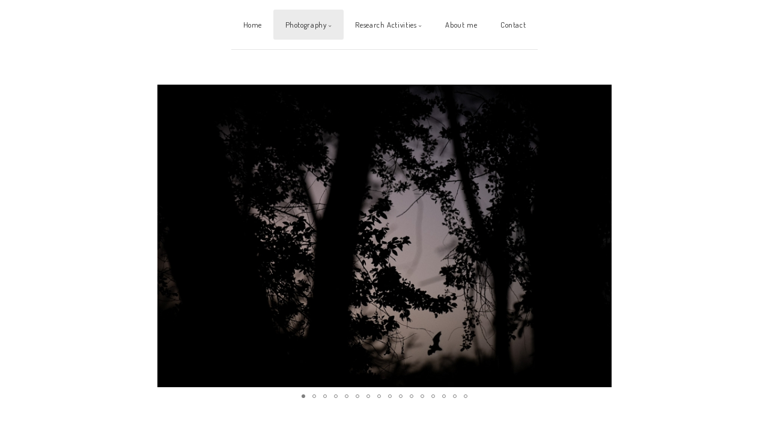

--- FILE ---
content_type: text/html; charset=utf-8
request_url: http://kevin-barre.com/Photography/Galeries/Elusive-silhouettes/
body_size: 6475
content:
<!DOCTYPE html>
<!-- X3 website by www.photo.gallery -->
<html><head><script async src="https://www.googletagmanager.com/gtag/js?id=UA-81614975-1"></script><script>
window.dataLayer = window.dataLayer || [];
function gtag(){dataLayer.push(arguments);}
gtag('js', new Date());
gtag('config', 'UA-81614975-1');
</script><meta charset="utf-8"><title>Kévin Barré</title><meta name="description" content="Elusive silhouettes"><meta name="viewport" content="width=device-width, initial-scale=1, shrink-to-fit=no"><link rel="canonical" href="http://www.kevin-barre.com/Photography/Galeries/Elusive-silhouettes/"><link rel="dns-prefetch" href="//auth.photo.gallery"><link rel="dns-prefetch" href="//cdn.jsdelivr.net"><meta property="og:title" content="Kévin Barré"><meta property="og:description" content="Elusive silhouettes"><meta property="og:url" content="http://www.kevin-barre.com/Photography/Galeries/Elusive-silhouettes/"><meta property="og:type" content="website"><meta property="og:updated_time" content="1672217718"><meta property="og:image" content="http://www.kevin-barre.com/content/2.Photography/1.Galeries/2.Elusive-silhouettes/DSC_8979.jpg"><meta property="og:image:type" content="image/jpeg"><meta property="og:image:width" content="1200" /><meta property="og:image:height" content="799" /><link rel="icon" href="/content/custom/favicon/favicon3.png"><link href="http://www.kevin-barre.com/feed/" type="application/atom+xml" rel="alternate" title="Atom Feed"><script>
var css_counter = 0;
function imagevue_(){
	css_counter ++;
	if(css_counter === 1) imagevue();
};
function cssFail(){
	css_counter --;
	var l = document.createElement('link');
	l.onload = imagevue_;
	l.rel = 'stylesheet';
	l.id = 'white';
	l.href = '/app/public/css/3.30.0/x3.skin.white.css';
	document.getElementsByTagName('head')[0].appendChild(l);
}
</script><link rel="stylesheet" id="white" href="https://cdn.jsdelivr.net/npm/x3.photo.gallery@3.30.0/css/x3.skin.white.css" onerror="cssFail();"><link rel="stylesheet" href="https://fonts.googleapis.com/css?family=Dosis:400,500,600"><style id="default-fonts"><!-- body,h1,h2,h3,h4,h5,h6 {font-family: "Helvetica Neue",Helvetica,Roboto,Arial,sans-serif;} --></style><style id="custom-css"><!-- .fotorama__fullscreen-icon {display: none !important;}.frame figure {border: 1px solid #fff !important;background-color: #FFF !important;}.frame2 figure {border: 50px solid #fff !important;background-color: #FFFBFB !important;}.mycarousel .owl-stage {transition: all 1.5s !important;}#.file .legend ,.file .title, .file .date {#display: none;#}.file .subheader {display: none;}.file figure {box-shadow: none !important;}.file img {max-height: 75vh !important;width: auto !important;}.slideshow .image-container {background: white !important;background-color:white !important;outline: none !important;border: none;color:white !important;}.layout-slideshow > div {background: #FFF !important;}.context {margin-bottom: 10px !important;} --></style><style id="logo"><!-- .logo {font-size: 2.225em; padding: 0.2em 0; margin-top: 0em;}.logo > img {width: 230px; } --></style><style id="x3app"></style></head><body class="fa-loading initializing topbar-center white no-fixed clear x3-page slug-elusive-silhouettes page-photography-galeries-elusive-silhouettes" data-include=""><div class="x3-loader" title="loading"></div><div class="sb-site-container"><div><header class="header"><div class="nav-wrapper"><nav class="nav"><div class="logo-wrapper"></div><ul class="menu slim"><li class="hide-children-mobile"><a href="/" class="needsclick">Home</a></li><li class="has-dropdown"><a href="/Photography/" class="needsclick node nolink">Photography</a><ul class="dropdown"><li class="hide-children-mobile"><a href="/Photography/Galeries/" class="needsclick">Galleries</a></li><li><a href="/Photography/News/" class="needsclick">News</a></li></ul></li><li class="has-dropdown"><a href="/Research-activities/" class="needsclick node nolink">Research Activities</a><ul class="dropdown"><li><a href="/Research-activities/Research-scope/" class="needsclick">Research Scope</a></li><li><a href="/Research-activities/Publications/" class="needsclick">Publications</a></li><li><a href="/Research-activities/Supervision/" class="needsclick">Supervision</a></li><li><a href="/Research-activities/Career/" class="needsclick">Career </a></li></ul></li><li><a href="/About-me/" class="needsclick">About me</a></li><li class="hide-children-mobile"><a href="/Contact/" class="needsclick">Contact</a></li></ul></nav></div></header><main class="main" id="content"><div class="module"><div class="clearfix context headers-tight title-normal wide module-center" ><hr class="module-separator" /></div></div><div class="module row"><div class="clearfix gallery small-12 large-10 small-centered columns layout-slideshow images title-normal narrow module-center" itemscope itemtype="http://schema.org/ImageGallery"><a class="item img-link item-link" data-exif="&#x7B;&quot;model&quot;&#x3A;&quot;Canon&#x20;EOS&#x20;40D&quot;,&quot;aperture&quot;&#x3A;&quot;f&#x5C;&#x2F;7.1&quot;,&quot;focal_length&quot;&#x3A;400,&quot;exposure&quot;&#x3A;&quot;1&#x5C;&#x2F;1600&quot;,&quot;iso&quot;&#x3A;200&#x7D;" data-width="1200" data-height="800" data-image="/content/2.Photography/1.Galeries/2.Elusive-silhouettes/DPP1548.jpg" data-title="" data-name="DPP1548" data-description="" data-date="03 August 2011" href="/Photography/Galeries/Elusive-silhouettes/DPP1548/" id="image-dpp1548" itemprop="associatedMedia" itemscope itemtype="http://schema.org/ImageObject"></a><a class="item img-link item-link" data-exif="&#x7B;&quot;model&quot;&#x3A;&quot;Canon&#x20;EOS&#x20;40D&quot;,&quot;aperture&quot;&#x3A;&quot;f&#x5C;&#x2F;5.6&quot;,&quot;focal_length&quot;&#x3A;400,&quot;exposure&quot;&#x3A;&quot;1&#x5C;&#x2F;800&quot;,&quot;iso&quot;&#x3A;100&#x7D;" data-width="1200" data-height="800" data-image="/content/2.Photography/1.Galeries/2.Elusive-silhouettes/DPP2250.jpg" data-title="" data-name="DPP2250" data-description="" data-date="28 September 2011" href="/Photography/Galeries/Elusive-silhouettes/DPP2250/" id="image-dpp2250" itemprop="associatedMedia" itemscope itemtype="http://schema.org/ImageObject"></a><a class="item img-link item-link" data-exif="&#x7B;&quot;model&quot;&#x3A;&quot;NIKON&#x20;D850&quot;,&quot;aperture&quot;&#x3A;&quot;f&#x5C;&#x2F;4.0&quot;,&quot;focal_length&quot;&#x3A;500,&quot;exposure&quot;&#x3A;&quot;1&#x5C;&#x2F;4000&quot;,&quot;iso&quot;&#x3A;320&#x7D;" data-width="1200" data-height="799" data-image="/content/2.Photography/1.Galeries/2.Elusive-silhouettes/DSC_0381.jpg" data-title="" data-name="DSC 0381" data-description="" data-date="12 February 2022" href="/Photography/Galeries/Elusive-silhouettes/DSC_0381/" id="image-dsc-0381" itemprop="associatedMedia" itemscope itemtype="http://schema.org/ImageObject"></a><a class="item img-link item-link" data-exif="&#x7B;&quot;model&quot;&#x3A;&quot;NIKON&#x20;D850&quot;,&quot;aperture&quot;&#x3A;&quot;f&#x5C;&#x2F;2.8&quot;,&quot;focal_length&quot;&#x3A;200,&quot;exposure&quot;&#x3A;&quot;1&#x5C;&#x2F;2000&quot;,&quot;iso&quot;&#x3A;5000&#x7D;" data-width="1200" data-height="800" data-image="/content/2.Photography/1.Galeries/2.Elusive-silhouettes/DSC_3211.jpg" data-title="" data-name="DSC 3211" data-description="" data-date="11 April 2022" href="/Photography/Galeries/Elusive-silhouettes/DSC_3211/" id="image-dsc-3211" itemprop="associatedMedia" itemscope itemtype="http://schema.org/ImageObject"></a><a class="item img-link item-link" data-exif="&#x7B;&quot;model&quot;&#x3A;&quot;NIKON&#x20;D850&quot;,&quot;aperture&quot;&#x3A;&quot;f&#x5C;&#x2F;4.0&quot;,&quot;focal_length&quot;&#x3A;500,&quot;exposure&quot;&#x3A;&quot;1&#x5C;&#x2F;2500&quot;,&quot;iso&quot;&#x3A;2000&#x7D;" data-width="1200" data-height="800" data-image="/content/2.Photography/1.Galeries/2.Elusive-silhouettes/DSC_4149.jpg" data-title="" data-name="DSC 4149" data-description="" data-date="17 April 2022" href="/Photography/Galeries/Elusive-silhouettes/DSC_4149/" id="image-dsc-4149" itemprop="associatedMedia" itemscope itemtype="http://schema.org/ImageObject"></a><a class="item img-link item-link" data-exif="&#x7B;&quot;model&quot;&#x3A;&quot;NIKON&#x20;D850&quot;,&quot;aperture&quot;&#x3A;&quot;f&#x5C;&#x2F;7.1&quot;,&quot;focal_length&quot;&#x3A;500,&quot;exposure&quot;&#x3A;&quot;1&#x5C;&#x2F;3200&quot;,&quot;iso&quot;&#x3A;500&#x7D;" data-width="1200" data-height="799" data-image="/content/2.Photography/1.Galeries/2.Elusive-silhouettes/DSC_4809.jpg" data-title="" data-name="DSC 4809" data-description="" data-date="07 February 2021" href="/Photography/Galeries/Elusive-silhouettes/DSC_4809/" id="image-dsc-4809" itemprop="associatedMedia" itemscope itemtype="http://schema.org/ImageObject"></a><a class="item img-link item-link" data-exif="&#x7B;&quot;model&quot;&#x3A;&quot;NIKON&#x20;D850&quot;,&quot;aperture&quot;&#x3A;&quot;f&#x5C;&#x2F;8.0&quot;,&quot;focal_length&quot;&#x3A;105,&quot;exposure&quot;&#x3A;&quot;1&#x5C;&#x2F;500&quot;,&quot;iso&quot;&#x3A;400&#x7D;" data-width="1200" data-height="800" data-image="/content/2.Photography/1.Galeries/2.Elusive-silhouettes/DSC_4934.jpg" data-title="" data-name="DSC 4934" data-description="" data-date="21 May 2022" href="/Photography/Galeries/Elusive-silhouettes/DSC_4934/" id="image-dsc-4934" itemprop="associatedMedia" itemscope itemtype="http://schema.org/ImageObject"></a><a class="item img-link item-link" data-exif="&#x7B;&quot;model&quot;&#x3A;&quot;NIKON&#x20;D850&quot;,&quot;aperture&quot;&#x3A;&quot;f&#x5C;&#x2F;4.5&quot;,&quot;focal_length&quot;&#x3A;105,&quot;exposure&quot;&#x3A;&quot;1&#x5C;&#x2F;6400&quot;,&quot;iso&quot;&#x3A;500&#x7D;" data-width="1200" data-height="800" data-image="/content/2.Photography/1.Galeries/2.Elusive-silhouettes/DSC_5008.jpg" data-title="" data-name="DSC 5008" data-description="" data-date="24 May 2022" href="/Photography/Galeries/Elusive-silhouettes/DSC_5008/" id="image-dsc-5008" itemprop="associatedMedia" itemscope itemtype="http://schema.org/ImageObject"></a><a class="item img-link item-link" data-exif="&#x7B;&quot;model&quot;&#x3A;&quot;NIKON&#x20;D850&quot;,&quot;aperture&quot;&#x3A;&quot;f&#x5C;&#x2F;11.0&quot;,&quot;focal_length&quot;&#x3A;21,&quot;exposure&quot;&#x3A;&quot;1&#x5C;&#x2F;3200&quot;,&quot;iso&quot;&#x3A;1600&#x7D;" data-width="1200" data-height="800" data-image="/content/2.Photography/1.Galeries/2.Elusive-silhouettes/DSC_7239.jpg" data-title="" data-name="DSC 7239" data-description="" data-date="27 June 2021" href="/Photography/Galeries/Elusive-silhouettes/DSC_7239/" id="image-dsc-7239" itemprop="associatedMedia" itemscope itemtype="http://schema.org/ImageObject"></a><a class="item img-link item-link" data-exif="&#x7B;&quot;model&quot;&#x3A;&quot;NIKON&#x20;D850&quot;,&quot;aperture&quot;&#x3A;&quot;f&#x5C;&#x2F;4.0&quot;,&quot;focal_length&quot;&#x3A;16,&quot;exposure&quot;&#x3A;&quot;1&#x5C;&#x2F;2500&quot;,&quot;iso&quot;&#x3A;500&#x7D;" data-width="1200" data-height="800" data-image="/content/2.Photography/1.Galeries/2.Elusive-silhouettes/DSC_7272.jpg" data-title="" data-name="DSC 7272" data-description="" data-date="11 November 2022" href="/Photography/Galeries/Elusive-silhouettes/DSC_7272/" id="image-dsc-7272" itemprop="associatedMedia" itemscope itemtype="http://schema.org/ImageObject"></a><a class="item img-link item-link" data-exif="&#x7B;&quot;model&quot;&#x3A;&quot;NIKON&#x20;D850&quot;,&quot;aperture&quot;&#x3A;&quot;f&#x5C;&#x2F;2.8&quot;,&quot;focal_length&quot;&#x3A;195,&quot;exposure&quot;&#x3A;&quot;1&#x5C;&#x2F;250&quot;,&quot;iso&quot;&#x3A;640&#x7D;" data-width="799" data-height="1200" data-image="/content/2.Photography/1.Galeries/2.Elusive-silhouettes/DSC_7595.jpg" data-title="" data-name="DSC 7595" data-description="" data-date="26 August 2021" href="/Photography/Galeries/Elusive-silhouettes/DSC_7595/" id="image-dsc-7595" itemprop="associatedMedia" itemscope itemtype="http://schema.org/ImageObject"></a><a class="item img-link item-link" data-exif="&#x7B;&quot;model&quot;&#x3A;&quot;NIKON&#x20;D850&quot;,&quot;aperture&quot;&#x3A;&quot;f&#x5C;&#x2F;4.0&quot;,&quot;focal_length&quot;&#x3A;500,&quot;exposure&quot;&#x3A;&quot;1&#x5C;&#x2F;800&quot;,&quot;iso&quot;&#x3A;400&#x7D;" data-width="1200" data-height="799" data-image="/content/2.Photography/1.Galeries/2.Elusive-silhouettes/DSC_8165.jpg" data-title="" data-name="DSC 8165" data-description="" data-date="30 December 2021" href="/Photography/Galeries/Elusive-silhouettes/DSC_8165/" id="image-dsc-8165" itemprop="associatedMedia" itemscope itemtype="http://schema.org/ImageObject"></a><a class="item img-link item-link" data-exif="&#x7B;&quot;model&quot;&#x3A;&quot;NIKON&#x20;D850&quot;,&quot;aperture&quot;&#x3A;&quot;f&#x5C;&#x2F;4.0&quot;,&quot;focal_length&quot;&#x3A;200,&quot;exposure&quot;&#x3A;&quot;1&#x5C;&#x2F;1250&quot;,&quot;iso&quot;&#x3A;500&#x7D;" data-width="1200" data-height="799" data-image="/content/2.Photography/1.Galeries/2.Elusive-silhouettes/DSC_8600.jpg" data-title="" data-name="DSC 8600" data-description="" data-date="14 January 2022" href="/Photography/Galeries/Elusive-silhouettes/DSC_8600/" id="image-dsc-8600" itemprop="associatedMedia" itemscope itemtype="http://schema.org/ImageObject"></a><a class="item img-link item-link" data-exif="&#x7B;&quot;model&quot;&#x3A;&quot;NIKON&#x20;D850&quot;,&quot;aperture&quot;&#x3A;&quot;f&#x5C;&#x2F;4.5&quot;,&quot;focal_length&quot;&#x3A;240,&quot;exposure&quot;&#x3A;&quot;1&#x5C;&#x2F;80&quot;,&quot;iso&quot;&#x3A;2000&#x7D;" data-width="1200" data-height="799" data-image="/content/2.Photography/1.Galeries/2.Elusive-silhouettes/DSC_8979.jpg" data-title="" data-name="DSC 8979" data-description="" data-date="24 November 2022" href="/Photography/Galeries/Elusive-silhouettes/DSC_8979/" id="image-dsc-8979" itemprop="associatedMedia" itemscope itemtype="http://schema.org/ImageObject"></a><a class="item img-link item-link" data-exif="&#x7B;&quot;model&quot;&#x3A;&quot;Canon&#x20;EOS&#x20;7D&#x20;Mark&#x20;II&quot;,&quot;aperture&quot;&#x3A;&quot;f&#x5C;&#x2F;6.3&quot;,&quot;focal_length&quot;&#x3A;500,&quot;exposure&quot;&#x3A;&quot;1&#x5C;&#x2F;800&quot;,&quot;iso&quot;&#x3A;4000&#x7D;" data-width="1200" data-height="800" data-image="/content/2.Photography/1.Galeries/2.Elusive-silhouettes/IMG_7571.jpg" data-title="" data-name="IMG 7571" data-description="" data-date="01 July 2019" href="/Photography/Galeries/Elusive-silhouettes/IMG_7571/" id="image-img-7571" itemprop="associatedMedia" itemscope itemtype="http://schema.org/ImageObject"></a><a class="item img-link item-link" data-exif="&#x7B;&quot;model&quot;&#x3A;&quot;Canon&#x20;EOS&#x20;40D&quot;,&quot;aperture&quot;&#x3A;&quot;f&#x5C;&#x2F;2.8&quot;,&quot;focal_length&quot;&#x3A;100,&quot;exposure&quot;&#x3A;&quot;1&#x5C;&#x2F;8000&quot;,&quot;iso&quot;&#x3A;200&#x7D;" data-width="800" data-height="1200" data-image="/content/2.Photography/1.Galeries/2.Elusive-silhouettes/_MG_6362.jpg" data-title="" data-name=" MG 6362" data-description="" data-date="31 March 2012" href="/Photography/Galeries/Elusive-silhouettes/_MG_6362/" id="image-mg-6362" itemprop="associatedMedia" itemscope itemtype="http://schema.org/ImageObject"></a><hr class="module-separator" /></div></div><div class="pagenav pagenav-static"><a href="/Photography/Galeries/Twilights/" class="pagenav-link pagenav-prev"><span class="pagenav-text">Twilights</span></a><a href="/Photography/Galeries/Eye-to-eye/" class="pagenav-link pagenav-next"><span class="pagenav-text">Eye-to-eye</span></a></div></main></div></div><footer class="footer"><div class="icon-buttons hover-color hover-title"><a href="https://www.researchgate.net/profile/Kevin_Barre" title=" "></a><a href="/Contact/" title=" "></a></div><p><a href="https://www.kevin-barre.com" target="_self"><font size=2>© 2025 www.kevin-barre.com</font></a></p><p class="x3-footer-link"><span data-nosnippet>X3 Online Portfolio by <a href="https://www.photo.gallery">www.photo.gallery</a></span></p></footer><script>
var x3_settings = {"title":null,"label":null,"description":null,"date":null,"image":null,"seo":{"title":null,"description":null,"keywords":null,"robots":null},"link":{"url":null,"target":"auto","width":600,"height":500,"content":false,"popup_class":null},"menu":{"items":null,"type":"normal","width":320,"hide":false,"hide_children":false,"hide_children_mobile":false,"limit":0,"click_toggle":false,"nolink":false,"list":null,"carousel_amount":3,"carousel_items":"title,amount,preview,description","data_items":"contactform,hr,icon-buttons","crop":{"enabled":true,"crop":[3,2]},"classes":null},"body":null,"layout":{"items":"context,folders,gallery","disqus":false,"classes":null,"width":"wide"},"context":{"items":"title,description,content","hide":false,"text_align":"context-left-header-center","classes":null,"width":"narrower","crop":{"enabled":true,"crop":[2,1]},"caption":{"enabled":false,"items":"title,date","hover":false,"align":"caption-bottom-left"}},"folders":{"hide":false,"items":"title,amount,preview","width":"width-default","sortby":"custom","sort":"asc","title_size":"small","assets":null,"text_align":"module-center","classes":"frame","limit":0,"split":{"enabled":false,"ratio":6,"invert":true},"crop":{"enabled":false,"crop":[3,2]},"caption":{"enabled":false,"items":"description","hover":false,"align":"caption-bottom-left"},"tooltip":{"enabled":false,"items":"title,description"},"layout":"grid","vertical":{"scrollnav":true,"horizontal_rule":true},"grid":{"use_width":false,"columns":"3,2,1","column_width":300,"space":-1},"justified":{"row_height":300,"space":10,"small_disabled":true},"columns":{"use_width":true,"column_width":300,"columns":3,"space":-1},"carousel":{"use_height":false,"amount":3,"target_height":300,"margin":1,"lazy":true,"interval":0,"show_timer":true,"background":false,"nav":true,"tabs":false,"tabs_position":"top","loop":true}},"gallery":{"hide":false,"items":"preview","width":"width-default","assets":null,"text_align":"module-center","classes":"frame,hover","sortby":"name","sort":"asc","title_size":"normal","limit":0,"clickable":true,"split":{"enabled":false,"ratio":6,"invert":true},"crop":{"enabled":false,"crop":[3,2]},"caption":{"enabled":false,"items":"title","hover":false,"align":"caption-bottom-left"},"tooltip":{"enabled":false,"items":"title,description"},"layout":"vertical","vertical":{"scrollnav":true,"horizontal_rule":true},"grid":{"use_width":false,"columns":"3,2,1","column_width":300,"space":-1},"justified":{"row_height":300,"space":10,"small_disabled":false},"columns":{"use_width":true,"column_width":300,"columns":3,"space":-1},"slideshow":{"background":false,"menu_style":"menu-absolute-20","button_down":false,"button_down_remove":true,"hide_context":false,"hide_footer":false,"height":"100%","ratio":null,"nav":"none","fit":"cover","transition":"slide","transition_mobile_slide":true,"duration":500,"captions":false,"captions_hover":false,"loop":false,"autoplay":false,"interval":4000,"start_fullscreen":false,"toggle_play":true,"fullscreen_button":"auto","arrows":true,"click":true,"stopautoplayontouch":true,"keyboard":true,"swipe":true,"hash":false,"show_timer":true},"carousel":{"use_height":false,"amount":3,"target_height":300,"margin":1,"lazy":true,"interval":0,"show_timer":true,"background":false,"nav":true,"tabs":false,"tabs_position":"top","loop":false},"image":{"title":null,"title_include":"default","description":null,"description_include":"default","link":null,"link_target":"auto","popup_width":600,"popup_height":500},"embed":null},"content":null,"plugins":{"chat":{"x3_control":true,"mobile":false,"load":false},"image_background":{"enabled":true,"src":null,"custom_height":true,"height":"100%","size":"contain","fixed":false,"position":"100% 100%","below_menu":true,"menu_style":"menu-absolute-20","page_meta_title":true,"page_meta_description":true,"page_meta_content":false,"page_meta_scrollfade":true,"button_down":false,"button_down_remove":true,"hide_context":false,"hide_footer":false},"background":{"enabled":false,"src":null,"color":null,"attach":"page","menu_style":null,"fixed":false,"size":"100%","repeat":"repeat","position":"50% 0%"},"video_background":{"src":null,"disable_mobile":false,"poster_mobile":null,"menu_style":"menu-absolute-20","height":100,"autoplay":true,"toggleplay":true,"loop":true,"muted":true,"button_down":false,"button_down_remove":true,"hide_context":false,"hide_footer":false},"fotomoto":{"enabled":true,"store_id":"7ee8317aa1611242fd1e4e2b9480d7910f2016e7","enabled_page":false,"collection":null,"buy_button":true,"buy_button_text":"Buy","buy_button_popup":"no","mobile_disabled":true},"audioplayer":{"enabled":false,"autoplay":false,"loop":true,"volume":1,"shuffle":false,"disabled_mobile":true,"folders":true},"disqus":{"image":false},"pagenav":{"hide_root":true,"hide_has_children":false,"position":"fixed-bottom","autohide":true},"cookie_consent":{"enabled":false,"location":true,"inherit_font":true,"message":null,"dismiss":null,"link":null,"href":null},"panorama":{"enabled":false,"index":true,"title":true,"buttons":"deviceorientation,rotate,fullscreen","scene_nav":true,"scene_loop":true,"zoom":"auto","nav":true,"keyboard":true,"lookto_taps":1,"fullscreen_taps":2,"transition":"black","transition_duration":800,"transition_scale":0.0299999999999999988897769753748434595763683319091796875,"auto_open":false,"equirect_preview":true,"equirect_resize":true,"hide_interface":true,"hide_interface_timeout":3000,"show_interface_after_nav":true,"yaw":0,"pitch":0,"fov":1.1999999999999999555910790149937383830547332763671875,"maxres_multiplier":1,"max_vfov":1.75,"max_hfov":0,"pitch_min":-90,"pitch_max":90,"reset_view":true,"autorotate_start":true,"autorotate_restart":false,"autorotate_idlemovement_timeout":2000,"autorotate_speed":0.0299999999999999988897769753748434595763683319091796875,"flat_tile_size":512,"flat_url_format":"l{z}/{y}/l{z}_{y}_{x}.jpg","flat_zero_padding":0,"flat_index_start":0,"flat_pin_levels":2}},"accounts":{"disqus_shortname":"www-kevin-barre-com","google_analytics":"UA-81614975-1"},"style":{"styler":false,"layout":{"layout":"topbar-center","fixed":"no-fixed","wide":false,"overlay":true},"skin":{"skin":"white","primary_color":"#000","clear":"clear"},"font":{"font":"Dosis:400,500,600|logo:500|header:500"},"logo":{"enabled":false,"use_image":false,"title":"Kévin Barré","logo_3d":false,"logo_3d_synch":false,"link":null}},"settings":{"diagnostics":false,"cdn_core":true,"preload":"auto","lang":"fr","auto_lang":true,"pagenav":true,"cdn_files":null,"base_url":null,"date_format":"timeago","timeago_locales":true,"hide_images":"double","prevent_context":true,"sitemap":true,"feed":true,"menu_manual":false,"menu_super":false,"menu_disabled":false,"image_noindex":false,"prevent_context_msg":"© Kévin Barré. All rights reserved."},"popup":{"enabled":false,"auto_open":false,"click":"prev_next","transitions":true,"transition":"glide","transition_custom":{"opacity":0.1000000000000000055511151231257827021181583404541015625,"x":0,"y":0,"rotate":-90,"scale":0.8000000000000000444089209850062616169452667236328125,"easing":"easeOutElastic","duration":1000},"history":true,"zoomEl":false,"downloadEl":false,"shareEl":true,"playEl":true,"play_interval":5,"play_transition":"inherit","captionEl":true,"hide_caption":true,"caption_transition":true,"caption_style":"block","caption_align":"center-left","caption":{"title":false,"title_from_name":false,"filename":false,"filename_ext":false,"description":false,"date":false,"exif":false,"exif_items":"model,aperture,focal_length,exposure,iso","download":false,"download_text":"Download","map":false,"map_text":"Map"},"bgOpacity":0.6999999999999999555910790149937383830547332763671875,"bg_color":"#000","bg_image":false},"toolbar":{"enabled":false,"enabled_mobile":true,"share_hover":true,"share_click":true,"show_label":true,"auto_hide":true,"overlay_fun":true,"top":65,"side":"auto","addthis":false,"items":"{\r\n  \"items\": [\r\n    {\r\n      \"id\": \"share\",\r\n      \"icon\": \"share\",\r\n      \"label\": \"Share\"\r\n    },\r\n    {\r\n      \"id\": \"facebook\",\r\n      \"icon\": \"facebook\",\r\n      \"label\": \"Share on Facebook\",\r\n      \"url\": \"https://www.facebook.com/sharer/sharer.php?u={{url}}\"\r\n    },\r\n    {\r\n      \"id\": \"twitter\",\r\n      \"icon\": \"twitter\",\r\n      \"label\": \"Tweet\",\r\n      \"url\": \"https://twitter.com/intent/tweet?text={{text}}&url={{url}}\"\r\n    },\r\n    {\r\n      \"id\": \"pinterest\",\r\n      \"icon\": \"pinterest-p\",\r\n      \"label\": \"Pin it\",\r\n      \"url\": \"http://www.pinterest.com/pin/create/button/?url={{url}}&media={{image_url}}&description={{text}}\"\r\n    },\r\n    {\r\n      \"id\": \"linkedin\",\r\n      \"icon\": \"linkedin\",\r\n      \"label\": \"Share on Linkedin\",\r\n      \"url\": \"http://www.linkedin.com/shareArticle?mini=true&url={{url}}&title={{text}}\",\r\n      \"display\": \"overlay\"\r\n    },\r\n    {\r\n      \"id\": \"vkontakte\",\r\n      \"icon\": \"vk\",\r\n      \"label\": \"Share on vKontakte\",\r\n      \"url\": \"http://vk.com/share.php?url={{url}}\",\r\n      \"display\": \"overlay\"\r\n    },\r\n    {\r\n      \"id\": \"tumblr\",\r\n      \"icon\": \"tumblr\",\r\n      \"label\": \"Share on Tumblr\",\r\n      \"url\": \"http://www.tumblr.com/share?v=3&u={{url}}&t={{text}}&s=\",\r\n      \"display\": \"overlay\"\r\n    },\r\n    {\r\n      \"id\": \"mailto\",\r\n      \"icon\": \"envelope\",\r\n      \"label\": \"Share by Email\",\r\n      \"url\": \"mailto:?subject={{text}}&body=Hi,%0D%0A%0D%0A{{description}}%0D%0A{{url}}\",\r\n      \"color\": \"#00bcf2\",\r\n      \"display\": \"overlay|popup\"\r\n    },\r\n    {\r\n      \"id\": \"comment\",\r\n      \"icon\": \"comment\",\r\n      \"label\": \"Post Comment\"\r\n    },\r\n    {\r\n      \"id\": \"download\",\r\n      \"icon\": \"download\",\r\n      \"label\": \"Download\",\r\n      \"url\": \"{{raw_image_url}}\"\r\n    }\r\n  ]\r\n}\r\n\r\n\r\n"},"x":2,"userx":false,"x3_version":"3.30.0","site_updated":1759843679,"site_json":false,"path":""};
var x3_page = {"title":"Elusive silhouettes","label":"Elusive silhouettes","description":"Elusive silhouettes","image":"DSC_8979.jpg","seo":{"title":"Kévin Barré"},"layout":{"items":"context,gallery","width":"narrower","classes":"[none]"},"context":{"items":"content","width":"wide","text_align":"module-center","classes":"headers-tight"},"folders":{"classes":"[none]"},"gallery":{"layout":"slideshow","slideshow":{"menu_style":"menu-absolute-default","hide_context":true,"height":"73%","fit":"contain","autoplay":true,"interval":5000,"transition":"crossfade","duration":1998,"fullscreen_button":"hide","nav":"dots","toggle_play":false,"stopautoplayontouch":false,"show_timer":false},"classes":"[none]","width":"narrow","sortby":"shuffle"},"plugins":{"background":{"enabled":true,"position":"50% 50%","attach":"content"}},"type":"page","id":"p3256d8","permalink":"/Photography/Galeries/Elusive-silhouettes/","canonical":"http://www.kevin-barre.com/Photography/Galeries/Elusive-silhouettes/","file_path":"/content/2.Photography/1.Galeries/2.Elusive-silhouettes","preview_image_full":"http://www.kevin-barre.com/content/2.Photography/1.Galeries/2.Elusive-silhouettes/DSC_8979.jpg"};
function jsFail(){
	var s = document.createElement('script');
	s.type = 'text/javascript';
	s.onload = imagevue_;
	s.src = '/app/public/js/3.30.0/x3.min.js';
	document.getElementsByTagName('head')[0].appendChild(s);
}
</script><script src="https://cdn.jsdelivr.net/npm/jquery@3.5.1/dist/jquery.min.js"></script><script src="https://cdn.jsdelivr.net/npm/animejs@3.2.1/lib/anime.min.js"></script><script src="https://cdn.jsdelivr.net/npm/velocity-animate@1.0.1/velocity.min.js"></script><script src="https://cdn.jsdelivr.net/npm/velocity-animate@1.0.1/velocity.ui.min.js"></script><script src="https://cdn.jsdelivr.net/npm/fotorama@4.6.4/fotorama.js"></script><script src="https://cdn.jsdelivr.net/npm/string@3.3.3/dist/string.min.js"></script><script src="https://cdn.jsdelivr.net/npm/x3.photo.gallery@3.30.0/js/x3.min.js" onerror="jsFail()" onload="imagevue_();"></script></body></html>
<!-- X3 website by www.photo.gallery -->

--- FILE ---
content_type: application/javascript; charset=utf-8
request_url: https://cdn.jsdelivr.net/npm/x3.photo.gallery@3.30.0/js/x3.min.js
body_size: 81618
content:
/* www.photo.gallery X3.30.0 / x3.min.js / 2020-12-26 */
function onloadCSS(t,e){var n;function o(){!n&&e&&(n=!0,e.call(t))}t.addEventListener&&t.addEventListener("load",o),t.attachEvent&&t.attachEvent("onload",o),"isApplicationInstalled"in navigator&&"onloadcssdefined"in t&&t.onloadcssdefined(o)}!function(t){var e="X3 / Columns layout render time";t.elasticColumns=function(t,n){this.settings=n;var o=[];this.buildLayout=function(){H(e);for(var n=t.childNodes,a=parseInt(window.getComputedStyle(t).paddingRight)+parseInt(window.getComputedStyle(t).paddingLeft),s=(t.clientWidth-a-this.settings.innerMargin*(this.settings.columns-1)-2*this.settings.outerMargin)/this.settings.columns,r=0;r<this.settings.columns;r+=1)o[r]=this.settings.outerMargin;for(var l=0;l<n.length;l+=1){for(var c=n[l],d=0,u=0;u<this.settings.columns;u+=1)o[u]<o[d]&&(d=u);c.style.cssText="position: absolute; width: "+s+"px; left: "+(this.settings.outerMargin+this.settings.innerMargin*d+d*s)+"px; top: "+o[d]+"px",o[d]+=c.offsetHeight+this.settings.innerMargin}var h=0;for(u=0;u<this.settings.columns;u+=1)o[u]>o[h]&&(h=u);t.style.height=o[h]+"px",P(e)}},t.fn.elasticColumns=function(e,n,o){return this.each((function(){var a=t(this).data("elasticColumns");void 0===a?(a=new t.elasticColumns(this,e),t(this).data("elasticColumns",a),a.buildLayout()):("refresh"==e&&a.buildLayout(),"set"==e&&(a.settings[n]=o))}))}}(jQuery),function(t,e){var n,o=t.jQuery||t.Cowboy||(t.Cowboy={});o.throttle=n=function(t,n,a,s){var r,l=0;function c(){var o=this,c=+new Date-l,d=arguments;function u(){l=+new Date,a.apply(o,d)}function h(){r=e}s&&!r&&u(),r&&clearTimeout(r),s===e&&c>t?u():!0!==n&&(r=setTimeout(s?h:u,s===e?t-c:t))}return"boolean"!=typeof n&&(s=a,a=n,n=e),o.guid&&(c.guid=a.guid=a.guid||o.guid++),c},o.debounce=function(t,o,a){return a===e?n(t,o,!1):n(t,a,!1!==o)}}(this),function(t){"use strict";"function"==typeof define&&define.amd?define(["jquery"],t):"object"==typeof module&&module.exports?module.exports=t(require("jquery")):jQuery&&!jQuery.fn.hoverIntent&&t(jQuery)}((function(t){"use strict";var e,n,o={interval:100,sensitivity:6,timeout:0},a=0,s=function(t){e=t.pageX,n=t.pageY},r=function(t,o,a,l){if(Math.sqrt((a.pX-e)*(a.pX-e)+(a.pY-n)*(a.pY-n))<l.sensitivity)return o.off(a.event,s),delete a.timeoutId,a.isActive=!0,t.pageX=e,t.pageY=n,delete a.pX,delete a.pY,l.over.apply(o[0],[t]);a.pX=e,a.pY=n,a.timeoutId=setTimeout((function(){r(t,o,a,l)}),l.interval)};t.fn.hoverIntent=function(e,n,l){var c=a++,d=t.extend({},o);t.isPlainObject(e)?(d=t.extend(d,e),t.isFunction(d.out)||(d.out=d.over)):d=t.isFunction(n)?t.extend(d,{over:e,out:n,selector:l}):t.extend(d,{over:e,out:e,selector:n});var u=function(e){var n=t.extend({},e),o=t(this),a=o.data("hoverIntent");a||o.data("hoverIntent",a={});var l=a[c];l||(a[c]=l={id:c}),l.timeoutId&&(l.timeoutId=clearTimeout(l.timeoutId));var u=l.event="mousemove.hoverIntent.hoverIntent"+c;if("mouseenter"===e.type){if(l.isActive)return;l.pX=n.pageX,l.pY=n.pageY,o.off(u,s).on(u,s),l.timeoutId=setTimeout((function(){r(n,o,l,d)}),d.interval)}else{if(!l.isActive)return;o.off(u,s),l.timeoutId=setTimeout((function(){!function(t,e,n,o){var a=e.data("hoverIntent");a&&delete a[n.id],o.apply(e[0],[t])}(n,o,l,d.out)}),d.timeout)}};return this.on({"mouseenter.hoverIntent":u,"mouseleave.hoverIntent":u},d.selector)}})),function(t){"use strict";var loadCSS=function(e,n,o,a){var s,r=t.document,l=r.createElement("link");if(n)s=n;else{var c=(r.body||r.getElementsByTagName("head")[0]).childNodes;s=c[c.length-1]}var d=r.styleSheets;if(a)for(var u in a)a.hasOwnProperty(u)&&l.setAttribute(u,a[u]);l.rel="stylesheet",l.href=e,l.media="only x",function t(e){if(r.body)return e();setTimeout((function(){t(e)}))}((function(){s.parentNode.insertBefore(l,n?s:s.nextSibling)}));var h=function(t){for(var e=l.href,i=d.length;i--;)if(d[i].href===e)return t();setTimeout((function(){h(t)}))};function p(){l.addEventListener&&l.removeEventListener("load",p),l.media=o||"all"}return l.addEventListener&&l.addEventListener("load",p),l.onloadcssdefined=h,h(p),l};"undefined"!=typeof exports?exports.loadCSS=loadCSS:t.loadCSS=loadCSS}("undefined"!=typeof global?global:this),function(t,e,n,o){var a,s,r,l,c,d,u;function h(e,n){for(var o in e.owlCarousel={name:"Owl Carousel",author:"Bartosz Wojciechowski",version:"2.0.0-beta.2.1"},this.settings=null,this.options=t.extend({},h.Defaults,n),this.itemData=t.extend({},a),this.dom=t.extend({},s),this.width=t.extend({},r),this.num=t.extend({},l),this.drag=t.extend({},c),this.state=t.extend({},d),this.e=t.extend({},u),this.plugins={},this._supress={},this._current=null,this._speed=null,this._coordinates=null,this.dom.el=e,this.dom.$el=t(e),h.Plugins)this.plugins[o[0].toLowerCase()+o.slice(1)]=new h.Plugins[o](this);this.init()}function p(t){var e,o,a=n.createElement("div"),s=t;for(e in s)if(o=s[e],void 0!==a.style[o])return a=null,[o,e];return[!1]}a={index:!1,indexAbs:!1,posLeft:!1,clone:!1,active:!1,loaded:!1,lazyLoad:!1,current:!1,width:!1,center:!1,page:!1,hasVideo:!1,playVideo:!1},s={el:null,$el:null,stage:null,$stage:null,oStage:null,$oStage:null,$items:null,$oItems:null,$cItems:null,$content:null},r={el:0,stage:0,item:0,prevWindow:0,cloneLast:0},l={items:0,oItems:0,cItems:0,active:0,merged:[]},c={start:0,startX:0,startY:0,current:0,currentX:0,currentY:0,offsetX:0,offsetY:0,distance:null,startTime:0,endTime:0,updatedX:0,targetEl:null},d={isTouch:!1,isScrolling:!1,isSwiping:!1,direction:!1,inMotion:!1},u={_onDragStart:null,_onDragMove:null,_onDragEnd:null,_transitionEnd:null,_resizer:null,_responsiveCall:null,_goToLoop:null,_checkVisibile:null},h.Defaults={items:3,loop:!1,center:!1,mouseDrag:!0,touchDrag:!0,pullDrag:!0,freeDrag:!1,margin:0,stagePadding:0,merge:!1,mergeFit:!0,autoWidth:!1,startPosition:0,smartSpeed:250,fluidSpeed:!1,dragEndSpeed:!1,responsive:{},responsiveRefreshRate:200,responsiveBaseElement:e,responsiveClass:!1,fallbackEasing:"swing",info:!1,nestedItemSelector:!1,itemElement:"div",stageElement:"div",themeClass:"owl-theme",baseClass:"owl-carousel",itemClass:"owl-item",centerClass:"center",activeClass:"active"},h.Plugins={},h.prototype.init=function(){var t,e,n;if((this.setResponsiveOptions(),this.trigger("initialize"),this.dom.$el.hasClass(this.settings.baseClass)||this.dom.$el.addClass(this.settings.baseClass),this.dom.$el.hasClass(this.settings.themeClass)||this.dom.$el.addClass(this.settings.themeClass),this.settings.rtl&&this.dom.$el.addClass("owl-rtl"),this.browserSupport(),this.settings.autoWidth&&!0!==this.state.imagesLoaded)&&(t=this.dom.$el.find("img"),e=this.settings.nestedItemSelector?"."+this.settings.nestedItemSelector:o,n=this.dom.$el.children(e).width(),t.length&&n<=0))return this.preloadAutoWidthImages(t),!1;this.width.prevWindow=this.viewport(),this.createStage(),this.fetchContent(),this.eventsCall(),this.internalEvents(),this.dom.$el.addClass("owl-loading"),this.refresh(!0),this.dom.$el.removeClass("owl-loading").addClass("owl-loaded"),this.trigger("initialized"),this.addTriggerableEvents()},h.prototype.setResponsiveOptions=function(){if(this.options.responsive){var e=this.viewport(),n=this.options.responsive,o=-1;t.each(n,(function(t){t<=e&&t>o&&(o=Number(t))})),this.settings=t.extend({},this.options,n[o]),delete this.settings.responsive,this.settings.responsiveClass&&this.dom.$el.attr("class",(function(i,t){return t.replace(/\b owl-responsive-\S+/g,"")})).addClass("owl-responsive-"+o)}else this.settings=t.extend({},this.options)},h.prototype.optionsLogic=function(){this.dom.$el.toggleClass("owl-center",this.settings.center),this.settings.loop&&this.num.oItems<this.settings.items&&(this.settings.loop=!1),this.settings.autoWidth&&(this.settings.stagePadding=!1,this.settings.merge=!1)},h.prototype.createStage=function(){var e=n.createElement("div"),o=n.createElement(this.settings.stageElement);e.className="owl-stage-outer",o.className="owl-stage",e.appendChild(o),this.dom.el.appendChild(e),this.dom.oStage=e,this.dom.$oStage=t(e),this.dom.stage=o,this.dom.$stage=t(o),e=null,o=null},h.prototype.createItemContainer=function(){var e=n.createElement(this.settings.itemElement);return e.className=this.settings.itemClass,t(e)},h.prototype.fetchContent=function(e){e?this.dom.$content=e instanceof jQuery?e:t(e):this.settings.nestedItemSelector?this.dom.$content=this.dom.$el.find("."+this.settings.nestedItemSelector).not(".owl-stage-outer"):this.dom.$content=this.dom.$el.children().not(".owl-stage-outer"),this.num.oItems=this.dom.$content.length,0!==this.num.oItems&&this.initStructure()},h.prototype.initStructure=function(){this.createNormalStructure()},h.prototype.createNormalStructure=function(){var i,t;for(i=0;i<this.num.oItems;i++)t=this.createItemContainer(),this.initializeItemContainer(t,this.dom.$content[i]),this.dom.$stage.append(t);this.dom.$content=null},h.prototype.createCustomStructure=function(t){var i,e;for(i=0;i<t;i++)e=this.createItemContainer(),this.createItemContainerData(e),this.dom.$stage.append(e)},h.prototype.initializeItemContainer=function(t,e){this.trigger("change",{property:{name:"item",value:t}}),this.createItemContainerData(t),t.append(e),this.trigger("changed",{property:{name:"item",value:t}})},h.prototype.createItemContainerData=function(e,n){var o=t.extend({},this.itemData);n&&t.extend(o,n.data("owl-item")),e.data("owl-item",o)},h.prototype.cloneItemContainer=function(t){var e=t.clone(!0,!0).addClass("cloned");return this.createItemContainerData(e,e),e.data("owl-item").clone=!0,e},h.prototype.updateLocalContent=function(){var e;for(this.dom.$oItems=this.dom.$stage.find("."+this.settings.itemClass).filter((function(){return!1===t(this).data("owl-item").clone})),this.num.oItems=this.dom.$oItems.length,e=0;e<this.num.oItems;e++)this.dom.$oItems.eq(e).data("owl-item").index=e},h.prototype.loopClone=function(){if(!this.settings.loop||this.num.oItems<this.settings.items)return!1;var e,n,i,o=this.settings.items,a=this.num.oItems-1;for(this.settings.stagePadding&&1===this.settings.items&&(o+=1),this.num.cItems=2*o,i=0;i<o;i++)e=this.cloneItemContainer(this.dom.$oItems.eq(i)),n=this.cloneItemContainer(this.dom.$oItems.eq(a-i)),this.dom.$stage.append(e),this.dom.$stage.prepend(n);this.dom.$cItems=this.dom.$stage.find("."+this.settings.itemClass).filter((function(){return!0===t(this).data("owl-item").clone}))},h.prototype.reClone=function(){null!==this.dom.$cItems&&(this.dom.$cItems.remove(),this.dom.$cItems=null,this.num.cItems=0),this.settings.loop&&this.loopClone()},h.prototype.calculate=function(){var i,t,e,n,o,a,s,r=0,l=0;for(this.width.el=this.dom.$el.width()-2*this.settings.stagePadding,this.width.view=this.dom.$el.width(),e=this.width.el-this.settings.margin*(1===this.settings.items?0:this.settings.items-1),this.width.el=this.width.el+this.settings.margin,this.width.item=(e/this.settings.items+this.settings.margin).toFixed(3),this.dom.$items=this.dom.$stage.find(".owl-item"),this.num.items=this.dom.$items.length,this.settings.autoWidth&&this.dom.$items.css("width",""),this._coordinates=[],this.num.merged=[],n=this.settings.rtl?this.settings.center?-this.width.el/2:0:this.settings.center?this.width.el/2:0,this.width.mergeStage=0,i=0;i<this.num.items;i++)this.settings.merge?(s=this.dom.$items.eq(i).find("[data-merge]").attr("data-merge")||1,this.settings.mergeFit&&s>this.settings.items&&(s=this.settings.items),this.num.merged.push(parseInt(s)),this.width.mergeStage+=this.width.item*this.num.merged[i]):this.num.merged.push(1),a=this.width.item*this.num.merged[i],this.settings.autoWidth&&(a=this.dom.$items.eq(i).width()+this.settings.margin,this.settings.rtl?this.dom.$items[i].style.marginLeft=this.settings.margin+"px":this.dom.$items[i].style.marginRight=this.settings.margin+"px"),this._coordinates.push(n),this.dom.$items.eq(i).data("owl-item").posLeft=r,this.dom.$items.eq(i).data("owl-item").width=a,this.settings.rtl?(n+=a,r+=a):(n-=a,r-=a),l-=Math.abs(a),this.settings.center&&(this._coordinates[i]=this.settings.rtl?this._coordinates[i]+a/2:this._coordinates[i]-a/2);for(this.settings.autoWidth?this.width.stage=this.settings.center?Math.abs(l):Math.abs(n):this.width.stage=Math.abs(l),o=this.num.oItems+this.num.cItems,t=0;t<o;t++)this.dom.$items.eq(t).data("owl-item").indexAbs=t;this.setSizes()},h.prototype.setSizes=function(){!1!==this.settings.stagePadding&&(this.dom.oStage.style.paddingLeft=this.settings.stagePadding+"px",this.dom.oStage.style.paddingRight=this.settings.stagePadding+"px"),this.settings.rtl?e.setTimeout(t.proxy((function(){this.dom.stage.style.width=this.width.stage+"px"}),this),0):this.dom.stage.style.width=this.width.stage+"px";for(var i=0;i<this.num.items;i++)this.settings.autoWidth||(this.dom.$items[i].style.width=this.width.item-this.settings.margin+"px"),this.settings.rtl?this.dom.$items[i].style.marginLeft=this.settings.margin+"px":this.dom.$items[i].style.marginRight=this.settings.margin+"px",1===this.num.merged[i]||this.settings.autoWidth||(this.dom.$items[i].style.width=this.width.item*this.num.merged[i]-this.settings.margin+"px");this.width.stagePrev=this.width.stage},h.prototype.responsive=function(){return!!this.num.oItems&&(!!this.isElWidthChanged()&&(!this.trigger("resize").isDefaultPrevented()&&(this.state.responsive=!0,this.refresh(),this.state.responsive=!1,void this.trigger("resized"))))},h.prototype.refresh=function(){var t=this.dom.$oItems&&this.dom.$oItems.eq(this.normalize(this.current(),!0));if(this.trigger("refresh"),this.setResponsiveOptions(),this.updateLocalContent(),this.optionsLogic(),0===this.num.oItems)return!1;this.dom.$stage.addClass("owl-refresh"),this.reClone(),this.calculate(),this.dom.$stage.removeClass("owl-refresh"),t?this.reset(t.data("owl-item").indexAbs):(this.dom.oStage.scrollLeft=0,this.reset(this.dom.$oItems.eq(0).data("owl-item").indexAbs)),this.state.orientation=e.orientation,this.watchVisibility(),this.trigger("refreshed")},h.prototype.updateActiveItems=function(){var i,t,e,n,o,a;for(this.trigger("change",{property:{name:"items",value:this.dom.$items}}),i=0;i<this.num.items;i++)this.dom.$items.eq(i).data("owl-item").active=!1,this.dom.$items.eq(i).data("owl-item").current=!1,this.dom.$items.eq(i).removeClass(this.settings.activeClass).removeClass(this.settings.centerClass);for(this.num.active=0,padding=2*this.settings.stagePadding,stageX=this.coordinates(this.current())+padding,view=this.settings.rtl?this.width.view:-this.width.view,t=0;t<this.num.items;t++)n=(e=this.dom.$items.eq(t)).data("owl-item").posLeft,o=e.data("owl-item").width,a=this.settings.rtl?n-o-padding:n-o+padding,(this.op(n,"<=",stageX)&&this.op(n,">",stageX+view)||this.op(a,"<",stageX)&&this.op(a,">",stageX+view))&&(this.num.active++,e.data("owl-item").active=!0,e.data("owl-item").current=!0,e.addClass(this.settings.activeClass),this.settings.lazyLoad||(e.data("owl-item").loaded=!0),this.settings.loop&&this.updateClonedItemsState(e.data("owl-item").index));this.settings.center&&(this.dom.$items.eq(this.current()).addClass(this.settings.centerClass).data("owl-item").center=!0),this.trigger("changed",{property:{name:"items",value:this.dom.$items}})},h.prototype.updateClonedItemsState=function(t){var e,n,i;for(this.settings.center&&(e=this.dom.$items.eq(this.current()).data("owl-item").index),i=0;i<this.num.items;i++)(n=this.dom.$items.eq(i)).data("owl-item").index===t&&(n.data("owl-item").current=!0,n.data("owl-item").index===e&&n.addClass(this.settings.centerClass))},h.prototype.eventsCall=function(){this.e._onDragStart=t.proxy((function(t){this.onDragStart(t)}),this),this.e._onDragMove=t.proxy((function(t){this.onDragMove(t)}),this),this.e._onDragEnd=t.proxy((function(t){this.onDragEnd(t)}),this),this.e._transitionEnd=t.proxy((function(t){this.transitionEnd(t)}),this),this.e._resizer=t.proxy((function(){this.responsiveTimer()}),this),this.e._responsiveCall=t.proxy((function(){this.responsive()}),this),this.e._preventClick=t.proxy((function(t){this.preventClick(t)}),this)},h.prototype.responsiveTimer=function(){if(this.viewport()===this.width.prevWindow)return!1;e.clearTimeout(this.resizeTimer),this.resizeTimer=e.setTimeout(this.e._responsiveCall,this.settings.responsiveRefreshRate),this.width.prevWindow=this.viewport()},h.prototype.internalEvents=function(){var t="ontouchstart"in e||!!navigator.msMaxTouchPoints,o=e.navigator.msPointerEnabled;this.dragType=t&&!o?["touchstart","touchmove","touchend","touchcancel"]:t&&o?["MSPointerDown","MSPointerMove","MSPointerUp","MSPointerCancel"]:["mousedown","mousemove","mouseup"],(t||o)&&this.settings.touchDrag?this.on(n,this.dragType[3],this.e._onDragEnd):(this.dom.$stage.on("dragstart",(function(){return!1})),this.settings.mouseDrag?this.dom.stage.onselectstart=function(){return!1}:this.dom.$el.addClass("owl-text-select-on")),this.transitionEndVendor&&this.on(this.dom.stage,this.transitionEndVendor,this.e._transitionEnd,!1),!1!==this.settings.responsive&&this.on(e,"resize",this.e._resizer,!1),this.dragEvents()},h.prototype.dragEvents=function(){!this.settings.touchDrag||"touchstart"!==this.dragType[0]&&"MSPointerDown"!==this.dragType[0]?this.settings.mouseDrag&&"mousedown"===this.dragType[0]?this.on(this.dom.stage,this.dragType[0],this.e._onDragStart,!1):this.off(this.dom.stage,this.dragType[0],this.e._onDragStart):this.on(this.dom.stage,this.dragType[0],this.e._onDragStart,!1)},h.prototype.onDragStart=function(t){var o,a,s,r,l;if(3===(o=t.originalEvent||t||e.event).which)return!1;if("mousedown"===this.dragType[0]&&this.dom.$stage.addClass("owl-grab"),this.trigger("drag"),this.drag.startTime=(new Date).getTime(),this.speed(0),this.state.isTouch=!0,this.state.isScrolling=!1,this.state.isSwiping=!1,this.drag.distance=0,s=(a="touchstart"===o.type)?t.targetTouches[0].pageX:o.pageX||o.clientX,r=a?t.targetTouches[0].pageY:o.pageY||o.clientY,this.drag.offsetX=this.dom.$stage.position().left-this.settings.stagePadding,this.drag.offsetY=this.dom.$stage.position().top,this.settings.rtl&&(this.drag.offsetX=this.dom.$stage.position().left+this.width.stage-this.width.el+this.settings.margin),this.state.inMotion&&this.support3d)l=this.getTransformProperty(),this.drag.offsetX=l,this.animate(l),this.state.inMotion=!0;else if(this.state.inMotion&&!this.support3d)return this.state.inMotion=!1,!1;this.drag.startX=s-this.drag.offsetX,this.drag.startY=r-this.drag.offsetY,this.drag.start=s-this.drag.startX,this.drag.targetEl=o.target||o.srcElement,this.drag.updatedX=this.drag.start,"IMG"!==this.drag.targetEl.tagName&&"A"!==this.drag.targetEl.tagName||(this.drag.targetEl.draggable=!1),this.on(n,this.dragType[1],this.e._onDragMove,!1),this.on(n,this.dragType[2],this.e._onDragEnd,!1)},h.prototype.onDragMove=function(t){var n,a,s,r,l,c,d;this.state.isTouch&&(this.state.isScrolling||(s=(a="touchmove"==(n=t.originalEvent||t||e.event).type)?n.targetTouches[0].pageX:n.pageX||n.clientX,r=a?n.targetTouches[0].pageY:n.pageY||n.clientY,this.drag.currentX=s-this.drag.startX,this.drag.currentY=r-this.drag.startY,this.drag.distance=this.drag.currentX-this.drag.offsetX,this.drag.distance<0?this.state.direction=this.settings.rtl?"right":"left":this.drag.distance>0&&(this.state.direction=this.settings.rtl?"left":"right"),this.settings.loop?this.op(this.drag.currentX,">",this.coordinates(this.minimum()))&&"right"===this.state.direction?this.drag.currentX-=(this.settings.center&&this.coordinates(0))-this.coordinates(this.num.oItems):this.op(this.drag.currentX,"<",this.coordinates(this.maximum()))&&"left"===this.state.direction&&(this.drag.currentX+=(this.settings.center&&this.coordinates(0))-this.coordinates(this.num.oItems)):(l=this.settings.rtl?this.coordinates(this.maximum()):this.coordinates(this.minimum()),c=this.settings.rtl?this.coordinates(this.minimum()):this.coordinates(this.maximum()),d=this.settings.pullDrag?this.drag.distance/5:0,this.drag.currentX=Math.max(Math.min(this.drag.currentX,l+d),c+d)),(this.drag.distance>8||this.drag.distance<-8)&&(n.preventDefault!==o?n.preventDefault():n.returnValue=!1,this.state.isSwiping=!0),this.drag.updatedX=this.drag.currentX,(this.drag.currentY>16||this.drag.currentY<-16)&&!1===this.state.isSwiping&&(this.state.isScrolling=!0,this.drag.updatedX=this.drag.start),this.animate(this.drag.updatedX)))},h.prototype.onDragEnd=function(){var t,e;if(this.state.isTouch){if("mousedown"===this.dragType[0]&&this.dom.$stage.removeClass("owl-grab"),this.trigger("dragged"),this.drag.targetEl.removeAttribute("draggable"),this.state.isTouch=!1,this.state.isScrolling=!1,this.state.isSwiping=!1,0===this.drag.distance&&!0!==this.state.inMotion)return this.state.inMotion=!1,!1;this.drag.endTime=(new Date).getTime(),t=this.drag.endTime-this.drag.startTime,(Math.abs(this.drag.distance)>3||t>300)&&this.removeClick(this.drag.targetEl),e=this.closest(this.drag.updatedX),this.speed(this.settings.dragEndSpeed||this.settings.smartSpeed),this.current(e),this.settings.pullDrag||this.drag.updatedX!==this.coordinates(e)||this.transitionEnd(),this.drag.distance=0,this.off(n,this.dragType[1],this.e._onDragMove),this.off(n,this.dragType[2],this.e._onDragEnd)}},h.prototype.removeClick=function(n){this.drag.targetEl=n,t(n).on("click.preventClick",this.e._preventClick),e.setTimeout((function(){t(n).off("click.preventClick")}),300)},h.prototype.preventClick=function(e){e.preventDefault?e.preventDefault():e.returnValue=!1,e.stopPropagation&&e.stopPropagation(),t(e.target).off("click.preventClick")},h.prototype.getTransformProperty=function(){var t;return!0!==(16===(t=(t=e.getComputedStyle(this.dom.stage,null).getPropertyValue(this.vendorName+"transform")).replace(/matrix(3d)?\(|\)/g,"").split(",")).length)?t[4]:t[12]},h.prototype.closest=function(e){var n=0;return this.settings.freeDrag||t.each(this.coordinates(),t.proxy((function(t,o){e>o-30&&e<o+30?n=t:this.op(e,"<",o)&&this.op(e,">",this.coordinates(t+1)||o-this.width.el)&&(n="left"===this.state.direction?t+1:t)}),this)),this.settings.loop||(this.op(e,">",this.coordinates(this.minimum()))?n=e=this.minimum():this.op(e,"<",this.coordinates(this.maximum()))&&(n=e=this.maximum())),n},h.prototype.animate=function(e){this.trigger("translate"),this.state.inMotion=this.speed()>0,this.support3d?this.dom.$stage.css({transform:"translate3d("+e+"px,0px, 0px)",transition:this.speed()/1e3+"s"}):this.state.isTouch?this.dom.$stage.css({left:e+"px"}):this.dom.$stage.animate({left:e},this.speed()/1e3,this.settings.fallbackEasing,t.proxy((function(){this.state.inMotion&&this.transitionEnd()}),this))},h.prototype.current=function(t){if(t===o)return this._current;if(0===this.num.oItems)return o;if(t=this.normalize(t),this._current===t)this.animate(this.coordinates(this._current));else{var e=this.trigger("change",{property:{name:"position",value:t}});e.data!==o&&(t=this.normalize(e.data)),this._current=t,this.animate(this.coordinates(this._current)),this.updateActiveItems(),this.trigger("changed",{property:{name:"position",value:this._current}})}return this._current},h.prototype.reset=function(t){this.suppress(["change","changed"]),this.speed(0),this.current(t),this.release(["change","changed"])},h.prototype.normalize=function(t,e){if(t===o||!this.dom.$items)return o;if(this.settings.loop){var n=this.dom.$items.length;t=(t%n+n)%n}else t=Math.max(this.minimum(),Math.min(this.maximum(),t));return e?this.dom.$items.eq(t).data("owl-item").index:t},h.prototype.maximum=function(){var e,n,o=this.settings;if(!o.loop&&o.center)e=this.num.oItems-1;else if(o.loop||o.center)if(o.loop||o.center)e=this.num.oItems+o.items;else{if(!o.autoWidth&&!o.merge)throw"Can not detect maximum absolute position.";revert=o.rtl?1:-1,n=this.dom.$stage.width()-this.$el.width(),t.each(this.coordinates(),(function(t,o){if(o*revert>=n)return!1;e=t+1}))}else e=this.num.oItems-o.items;return e},h.prototype.minimum=function(){return this.dom.$oItems.eq(0).data("owl-item").indexAbs},h.prototype.speed=function(t){return t!==o&&(this._speed=t),this._speed},h.prototype.coordinates=function(t){return t!==o?this._coordinates[t]:this._coordinates},h.prototype.duration=function(t,e,n){return Math.min(Math.max(Math.abs(e-t),1),6)*Math.abs(n||this.settings.smartSpeed)},h.prototype.to=function(n,o){if(this.settings.loop){var a=n-this.normalize(this.current(),!0),s=this.current(),r=this.current(),l=this.current()+a,c=r-l<0;l<this.settings.items&&!1===c?(s=this.num.items-(this.settings.items-r)-this.settings.items,this.reset(s)):l>=this.num.items-this.settings.items&&!0===c&&(s=r-this.num.oItems,this.reset(s)),e.clearTimeout(this.e._goToLoop),this.e._goToLoop=e.setTimeout(t.proxy((function(){this.speed(this.duration(this.current(),s+a,o)),this.current(s+a)}),this),30)}else this.speed(this.duration(this.current(),n,o)),this.current(n)},h.prototype.next=function(t){t=t||!1,this.to(this.normalize(this.current(),!0)+1,t)},h.prototype.prev=function(t){t=t||!1,this.to(this.normalize(this.current(),!0)-1,t)},h.prototype.transitionEnd=function(t){if(t!==o&&(t.stopPropagation(),(t.target||t.srcElement||t.originalTarget)!==this.dom.stage))return!1;this.state.inMotion=!1,this.trigger("translated")},h.prototype.isElWidthChanged=function(){return this.dom.$el.width()-this.settings.stagePadding!==this.width.el+this.settings.margin},h.prototype.viewport=function(){var o;if(this.options.responsiveBaseElement!==e)o=t(this.options.responsiveBaseElement).width();else if(e.innerWidth)o=e.innerWidth;else{if(!n.documentElement||!n.documentElement.clientWidth)throw"Can not detect viewport width.";o=n.documentElement.clientWidth}return o},h.prototype.insertContent=function(t){this.dom.$stage.empty(),this.fetchContent(t),this.refresh()},h.prototype.addItem=function(t,e){var n=this.createItemContainer();e=e||0,this.initializeItemContainer(n,t),0===this.dom.$oItems.length?this.dom.$stage.append(n):this.dom.$oItems.eq(e).before(n),this.refresh()},h.prototype.removeItem=function(t){this.dom.$oItems.eq(t).remove(),this.refresh()},h.prototype.addTriggerableEvents=function(){var e=t.proxy((function(e,n){return t.proxy((function(t){t.relatedTarget!==this&&(this.suppress([n]),e.apply(this,[].slice.call(arguments,1)),this.release([n]))}),this)}),this);t.each({next:this.next,prev:this.prev,to:this.to,destroy:this.destroy,refresh:this.refresh,replace:this.insertContent,add:this.addItem,remove:this.removeItem},t.proxy((function(t,n){this.dom.$el.on(t+".owl.carousel",e(n,t+".owl.carousel"))}),this))},h.prototype.watchVisibility=function(){function n(t){return t.offsetWidth>0&&t.offsetHeight>0}n(this.dom.el)||(this.dom.$el.addClass("owl-hidden"),e.clearInterval(this.e._checkVisibile),this.e._checkVisibile=e.setInterval(t.proxy((function(){n(this.dom.el)&&(this.dom.$el.removeClass("owl-hidden"),this.refresh(),e.clearInterval(this.e._checkVisibile))}),this),500))},h.prototype.preloadAutoWidthImages=function(e){var n,o,a,s;n=0,o=this,e.each((function(i,r){a=t(r),(s=new Image).onload=function(){n++,a.attr("src",s.src),a.css("opacity",1),n>=e.length&&(o.state.imagesLoaded=!0,o.init())},s.src=a.attr("src")||a.attr("data-src")||a.attr("data-src-retina")}))},h.prototype.destroy=function(){for(var i in this.dom.$el.hasClass(this.settings.themeClass)&&this.dom.$el.removeClass(this.settings.themeClass),!1!==this.settings.responsive&&this.off(e,"resize",this.e._resizer),this.transitionEndVendor&&this.off(this.dom.stage,this.transitionEndVendor,this.e._transitionEnd),this.plugins)this.plugins[i].destroy();(this.settings.mouseDrag||this.settings.touchDrag)&&(this.off(this.dom.stage,this.dragType[0],this.e._onDragStart),this.settings.mouseDrag&&this.off(n,this.dragType[3],this.e._onDragStart),this.settings.mouseDrag&&(this.dom.$stage.off("dragstart",(function(){return!1})),this.dom.stage.onselectstart=function(){})),this.dom.$el.off(".owl"),null!==this.dom.$cItems&&this.dom.$cItems.remove(),this.e=null,this.dom.$el.data("owlCarousel",null),delete this.dom.el.owlCarousel,this.dom.$stage.unwrap(),this.dom.$items.unwrap(),this.dom.$items.contents().unwrap(),this.dom=null},h.prototype.op=function(t,e,n){var o=this.settings.rtl;switch(e){case"<":return o?t>n:t<n;case">":return o?t<n:t>n;case">=":return o?t<=n:t>=n;case"<=":return o?t>=n:t<=n}},h.prototype.on=function(t,e,n,o){t.addEventListener?t.addEventListener(e,n,o):t.attachEvent&&t.attachEvent("on"+e,n)},h.prototype.off=function(t,e,n,o){t.removeEventListener?t.removeEventListener(e,n,o):t.detachEvent&&t.detachEvent("on"+e,n)},h.prototype.trigger=function(e,n,o){var a={item:{count:this.num.oItems,index:this.current()}},s=t.camelCase(t.grep(["on",e,o],(function(t){return t})).join("-").toLowerCase()),r=t.Event([e,"owl",o||"carousel"].join(".").toLowerCase(),t.extend({relatedTarget:this},a,n));return this._supress[r.type]||(t.each(this.plugins,(function(t,e){e.onTrigger&&e.onTrigger(r)})),this.dom.$el.trigger(r),"function"==typeof this.settings[s]&&this.settings[s].apply(this,r)),r},h.prototype.suppress=function(e){t.each(e,t.proxy((function(t,e){this._supress[e]=!0}),this))},h.prototype.release=function(e){t.each(e,t.proxy((function(t,e){delete this._supress[e]}),this))},h.prototype.browserSupport=function(){if(this.support3d=p(["perspective","webkitPerspective","MozPerspective","OPerspective","MsPerspective"])[0],this.support3d){this.transformVendor=p(["transform","WebkitTransform","MozTransform","OTransform","msTransform"])[0];this.transitionEndVendor=["transitionend","webkitTransitionEnd","transitionend","oTransitionEnd"][p(["transition","WebkitTransition","MozTransition","OTransition"])[1]],this.vendorName=this.transformVendor.replace(/Transform/i,""),this.vendorName=""!==this.vendorName?"-"+this.vendorName.toLowerCase()+"-":""}this.state.orientation=e.orientation},t.fn.owlCarousel=function(e){return this.each((function(){t(this).data("owlCarousel")||t(this).data("owlCarousel",new h(this,e))}))},t.fn.owlCarousel.Constructor=h}(window.Zepto||window.jQuery,window,document),function(t,e,n,o){LazyLoad=function(e){this.owl=e,this.owl.options=t.extend({},LazyLoad.Defaults,this.owl.options),this.handlers={"changed.owl.carousel":t.proxy((function(t){"items"==t.property.name&&t.property.value&&!t.property.value.is(":empty")&&this.check()}),this)},this.owl.dom.$el.on(this.handlers)},LazyLoad.Defaults={lazyLoad:!1},LazyLoad.prototype.check=function(){var t,i,n,o=e.devicePixelRatio>1?"data-src-retina":"data-src";for(i=0;i<this.owl.num.items;i++)!0===(n=this.owl.dom.$items.eq(i)).data("owl-item").current&&!1===n.data("owl-item").loaded&&((t=n.find(".owl-lazy")).attr(o)||t.attr("data-src"))&&(t.css("opacity","0"),this.preload(t,n))},LazyLoad.prototype.preload=function(e,n){var o,a,s;e.each(t.proxy((function(i,e){this.owl.trigger("load",null,"lazy"),o=t(e),a=new Image,s=o.attr("data-src"),a.onload=t.proxy((function(){n.data("owl-item")&&(n.data("owl-item").loaded=!0,o.is("img")?o.attr("src",a.src):o.css("background-image","url("+a.src+")"),o.css("opacity",1),this.owl.trigger("loaded",null,"lazy"))}),this),a.src=s}),this))},LazyLoad.prototype.destroy=function(){var t,e;for(t in this.handlers)this.owl.dom.$el.off(t,this.handlers[t]);for(e in Object.getOwnPropertyNames(this))"function"!=typeof this[e]&&(this[e]=null)},t.fn.owlCarousel.Constructor.Plugins.lazyLoad=LazyLoad}(window.Zepto||window.jQuery,window,document),function(t,e,n,o){AutoHeight=function(e){this.owl=e,this.owl.options=t.extend({},AutoHeight.Defaults,this.owl.options),this.handlers={"changed.owl.carousel":t.proxy((function(t){"position"==t.property.name&&this.owl.settings.autoHeight&&this.setHeight()}),this)},this.owl.dom.$el.on(this.handlers)},AutoHeight.Defaults={autoHeight:!1,autoHeightClass:"owl-height"},AutoHeight.prototype.setHeight=function(){var t,n=this.owl.dom.$items.eq(this.owl.current()),o=this.owl.dom.$oStage,a=0;this.owl.dom.$oStage.hasClass(this.owl.settings.autoHeightClass)||this.owl.dom.$oStage.addClass(this.owl.settings.autoHeightClass),t=e.setInterval((function(){a+=1,n.data("owl-item").loaded?(o.height(n.height()+"px"),clearInterval(t)):500===a&&clearInterval(t)}),100)},AutoHeight.prototype.destroy=function(){var t,e;for(t in this.handlers)this.owl.dom.$el.off(t,this.handlers[t]);for(e in Object.getOwnPropertyNames(this))"function"!=typeof this[e]&&(this[e]=null)},t.fn.owlCarousel.Constructor.Plugins.autoHeight=AutoHeight}(window.Zepto||window.jQuery,window,document),function(t,e,n,o){Video=function(e){this.owl=e,this.owl.options=t.extend({},Video.Defaults,this.owl.options),this.handlers={"resize.owl.carousel":t.proxy((function(t){this.owl.settings.video&&!this.isInFullScreen()&&t.preventDefault()}),this),"refresh.owl.carousel changed.owl.carousel":t.proxy((function(t){this.owl.state.videoPlay&&this.stopVideo()}),this),"refresh.owl.carousel refreshed.owl.carousel":t.proxy((function(t){if(!this.owl.settings.video)return!1;this.refreshing="refresh"==t.type}),this),"changed.owl.carousel":t.proxy((function(t){this.refreshing&&"items"==t.property.name&&t.property.value&&!t.property.value.is(":empty")&&this.checkVideoLinks()}),this)},this.owl.dom.$el.on(this.handlers),this.owl.dom.$el.on("click.owl.video",".owl-video-play-icon",t.proxy((function(t){this.playVideo(t)}),this))},Video.Defaults={video:!1,videoHeight:!1,videoWidth:!1},Video.prototype.checkVideoLinks=function(){var t,e,i;for(i=0;i<this.owl.num.items;i++)(e=this.owl.dom.$items.eq(i)).data("owl-item").hasVideo||(t=e.find(".owl-video")).length&&(this.owl.state.hasVideos=!0,this.owl.dom.$items.eq(i).data("owl-item").hasVideo=!0,t.css("display","none"),this.getVideoInfo(t,e))},Video.prototype.getVideoInfo=function(t,e){var n,o,a,s,r=t.data("vimeo-id"),l=t.data("youtube-id"),c=t.data("width")||this.owl.settings.videoWidth,d=t.data("height")||this.owl.settings.videoHeight,u=t.attr("href");if(r)o="vimeo",a=r;else if(l)o="youtube",a=l;else{if(!u)throw new Error("Missing video link.");(a=u.match(/(http:|https:|)\/\/(player.|www.)?(vimeo\.com|youtu(be\.com|\.be|be\.googleapis\.com))\/(video\/|embed\/|watch\?v=|v\/)?([A-Za-z0-9._%-]*)(\&\S+)?/))[3].indexOf("youtu")>-1?o="youtube":a[3].indexOf("vimeo")>-1&&(o="vimeo"),a=a[6]}e.data("owl-item").videoType=o,e.data("owl-item").videoId=a,e.data("owl-item").videoWidth=c,e.data("owl-item").videoHeight=d,n={type:o,id:a},s=c&&d?'style="width:'+c+"px;height:"+d+'px;"':"",t.wrap('<div class="owl-video-wrapper"'+s+"></div>"),this.createVideoTn(t,n)},Video.prototype.createVideoTn=function(e,n){var o,a=e.find("img"),s="src",r="",l=this.owl;if(this.owl.settings.lazyLoad&&(s="data-src",r="owl-lazy"),a.length)return c(a.attr(s)),a.remove(),!1;function c(t){'<div class="owl-video-play-icon"></div>',o=l.settings.lazyLoad?'<div class="owl-video-tn '+r+'" '+s+'="'+t+'"></div>':'<div class="owl-video-tn" style="opacity:1;background-image:url('+t+')"></div>',e.after(o),e.after('<div class="owl-video-play-icon"></div>')}"youtube"===n.type?c("https://img.youtube.com/vi/"+n.id+"/hqdefault.jpg"):"vimeo"===n.type&&t.ajax({type:"GET",url:"https://vimeo.com/api/v2/video/"+n.id+".json",jsonp:"callback",dataType:"jsonp",success:function(t){c(t[0].thumbnail_large),l.settings.loop&&l.updateActiveItems()}})},Video.prototype.stopVideo=function(){this.owl.trigger("stop",null,"video");var t=this.owl.dom.$items.eq(this.owl.state.videoPlayIndex);t.find(".owl-video-frame").remove(),t.removeClass("owl-video-playing"),this.owl.state.videoPlay=!1},Video.prototype.playVideo=function(e){this.owl.trigger("play",null,"video"),this.owl.state.videoPlay&&this.stopVideo();var n,o,a,s=t(e.target||e.srcElement),r=s.closest("."+this.owl.settings.itemClass);a=r.data("owl-item").videoType,id=r.data("owl-item").videoId,width=r.data("owl-item").videoWidth||Math.floor(r.data("owl-item").width-this.owl.settings.margin),height=r.data("owl-item").videoHeight||this.owl.dom.$stage.height(),"youtube"===a?n='<iframe width="'+width+'" height="'+height+'" src="https://www.youtube.com/embed/'+id+"?autoplay=1&v="+id+'" frameborder="0" allowfullscreen></iframe>':"vimeo"===a&&(n='<iframe src="https://player.vimeo.com/video/'+id+'?autoplay=1" width="'+width+'" height="'+height+'" frameborder="0" webkitallowfullscreen mozallowfullscreen allowfullscreen></iframe>'),r.addClass("owl-video-playing"),this.owl.state.videoPlay=!0,this.owl.state.videoPlayIndex=r.data("owl-item").indexAbs,o=t('<div style="height:'+height+"px; width:"+width+'px" class="owl-video-frame">'+n+"</div>"),s.after(o)},Video.prototype.isInFullScreen=function(){var o=n.fullscreenElement||n.mozFullScreenElement||n.webkitFullscreenElement;return o&&t(o.parentNode).hasClass("owl-video-frame")&&(this.owl.speed(0),this.owl.state.isFullScreen=!0),!(o&&this.owl.state.isFullScreen&&this.owl.state.videoPlay)&&(this.owl.state.isFullScreen?(this.owl.state.isFullScreen=!1,!1):!this.owl.state.videoPlay||this.owl.state.orientation===e.orientation||(this.owl.state.orientation=e.orientation,!1))},Video.prototype.destroy=function(){var t,e;for(t in this.owl.dom.$el.off("click.owl.video"),this.handlers)this.owl.dom.$el.off(t,this.handlers[t]);for(e in Object.getOwnPropertyNames(this))"function"!=typeof this[e]&&(this[e]=null)},t.fn.owlCarousel.Constructor.Plugins.video=Video}(window.Zepto||window.jQuery,window,document),function(t,e,n,o){Animate=function(e){this.core=e,this.core.options=t.extend({},Animate.Defaults,this.core.options),this.swapping=!0,this.previous=o,this.next=o,this.handlers={"change.owl.carousel":t.proxy((function(t){"position"==t.property.name&&(this.previous=this.core.current(),this.next=t.property.value)}),this),"drag.owl.carousel dragged.owl.carousel translated.owl.carousel":t.proxy((function(t){this.swapping="translated"==t.type}),this),"translate.owl.carousel":t.proxy((function(t){this.swapping&&(this.core.options.animateOut||this.core.options.animateIn)&&this.swap()}),this)},this.core.dom.$el.on(this.handlers)},Animate.Defaults={animateOut:!1,animateIn:!1},Animate.prototype.swap=function(){if(1===this.core.settings.items&&this.core.support3d){this.core.speed(0);var e,n=t.proxy(this.clear,this),o=this.core.dom.$items.eq(this.previous),a=this.core.dom.$items.eq(this.next),s=this.core.settings.animateIn,r=this.core.settings.animateOut;this.core.current()!==this.previous&&(r&&(e=this.core.coordinates(this.previous)-this.core.coordinates(this.next),o.css({left:e+"px"}).addClass("animated owl-animated-out").addClass(r).one("webkitAnimationEnd mozAnimationEnd MSAnimationEnd oanimationend animationend",n)),s&&a.addClass("animated owl-animated-in").addClass(s).one("webkitAnimationEnd mozAnimationEnd MSAnimationEnd oanimationend animationend",n))}},Animate.prototype.clear=function(e){t(e.target).css({left:""}).removeClass("animated owl-animated-out owl-animated-in").removeClass(this.core.settings.animateIn).removeClass(this.core.settings.animateOut),this.core.transitionEnd()},Animate.prototype.destroy=function(){var t,e;for(t in this.handlers)this.core.dom.$el.off(t,this.handlers[t]);for(e in Object.getOwnPropertyNames(this))"function"!=typeof this[e]&&(this[e]=null)},t.fn.owlCarousel.Constructor.Plugins.Animate=Animate}(window.Zepto||window.jQuery,window,document),function(t,e,n,o){Autoplay=function(e){this.core=e,this.core.options=t.extend({},Autoplay.Defaults,this.core.options),this.handlers={"translated.owl.carousel refreshed.owl.carousel":t.proxy((function(){this.autoplay()}),this),"play.owl.autoplay":t.proxy((function(t,e,n){this.play(e,n)}),this),"stop.owl.autoplay":t.proxy((function(){this.stop()}),this),"mouseover.owl.autoplay":t.proxy((function(){this.core.settings.autoplayHoverPause&&this.pause()}),this),"mouseleave.owl.autoplay":t.proxy((function(){this.core.settings.autoplayHoverPause&&this.autoplay()}),this)},this.core.dom.$el.on(this.handlers)},Autoplay.Defaults={autoplay:!1,autoplayTimeout:5e3,autoplayHoverPause:!1,autoplaySpeed:!1},Autoplay.prototype.autoplay=function(){this.core.settings.autoplay&&!this.core.state.videoPlay?(e.clearInterval(this.interval),this.interval=e.setInterval(t.proxy((function(){this.play()}),this),this.core.settings.autoplayTimeout)):e.clearInterval(this.interval)},Autoplay.prototype.play=function(t,o){!0!==n.hidden&&(this.core.state.isTouch||this.core.state.isScrolling||this.core.state.isSwiping||this.core.state.inMotion||(!1!==this.core.settings.autoplay?this.core.next(this.core.settings.autoplaySpeed):e.clearInterval(this.interval)))},Autoplay.prototype.stop=function(){e.clearInterval(this.interval)},Autoplay.prototype.pause=function(){e.clearInterval(this.interval)},Autoplay.prototype.destroy=function(){var t,n;for(t in e.clearInterval(this.interval),this.handlers)this.core.dom.$el.off(t,this.handlers[t]);for(n in Object.getOwnPropertyNames(this))"function"!=typeof this[n]&&(this[n]=null)},t.fn.owlCarousel.Constructor.Plugins.autoplay=Autoplay}(window.Zepto||window.jQuery,window,document),function(t,e,n,o){"use strict";var a=function(e){this.core=e,this.initialized=!1,this.pages=[],this.controls={},this.template=null,this.$element=this.core.dom.$el,this.overrides={next:this.core.next,prev:this.core.prev,to:this.core.to},this.handlers={"changed.owl.carousel":t.proxy((function(e){"items"==e.property.name&&(this.initialized||(this.initialize(),this.initialized=!0),this.update(),this.draw()),this.filling&&(e.property.value.data("owl-item").dot=t(":first-child",e.property.value).find("[data-dot]").andSelf().data("dot"))}),this),"change.owl.carousel":t.proxy((function(t){if("position"==t.property.name&&!this.core.state.revert&&!this.core.settings.loop&&this.core.settings.navRewind){var e=this.core.current(),n=this.core.maximum(),o=this.core.minimum();t.data=t.property.value>n?e>=n?o:n:t.property.value<o?n:t.property.value}this.filling=this.core.settings.dotsData&&"item"==t.property.name&&t.property.value&&t.property.value.is(":empty")}),this),"refreshed.owl.carousel":t.proxy((function(){this.initialized&&(this.update(),this.draw())}),this)},this.core.options=t.extend({},a.Defaults,this.core.options),this.$element.on(this.handlers)};a.Defaults={nav:!1,navRewind:!0,navText:["prev","next"],navSpeed:!1,navElement:"div",navContainer:!1,navContainerClass:"owl-nav",navClass:["owl-prev","owl-next"],slideBy:1,dotClass:"owl-dot",dotsClass:"owl-dots",dots:!0,dotsEach:!1,dotData:!1,dotsSpeed:!1,dotsContainer:!1,controlsClass:"owl-controls"},a.prototype.initialize=function(){var e,n,o=this.core.settings;for(n in o.dotsData||(this.template=t("<div>").addClass(o.dotClass).append(t("<span>")).prop("outerHTML")),o.navContainer&&o.dotsContainer||(this.controls.$container=t("<div>").addClass(o.controlsClass).appendTo(this.$element)),this.controls.$indicators=o.dotsContainer?t(o.dotsContainer):t("<div>").hide().addClass(o.dotsClass).appendTo(this.controls.$container),this.controls.$indicators.on(this.core.dragType[2],"div",t.proxy((function(e){var n=t(e.target).parent().is(this.controls.$indicators)?t(e.target).index():t(e.target).parent().index();e.preventDefault(),this.to(n,o.dotsSpeed)}),this)),e=o.navContainer?t(o.navContainer):t("<div>").addClass(o.navContainerClass).prependTo(this.controls.$container),this.controls.$next=t("<"+o.navElement+">"),this.controls.$previous=this.controls.$next.clone(),this.controls.$previous.addClass(o.navClass[0]).html(o.navText[0]).hide().prependTo(e).on(this.core.dragType[2],t.proxy((function(t){this.prev()}),this)),this.controls.$next.addClass(o.navClass[1]).html(o.navText[1]).hide().appendTo(e).on(this.core.dragType[2],t.proxy((function(t){this.next()}),this)),this.overrides)this.core[n]=t.proxy(this[n],this)},a.prototype.destroy=function(){var t,e,n,o;for(t in this.handlers)this.$element.off(t,this.handlers[t]);for(e in this.controls)this.controls[e].remove();for(o in this.overides)this.core[o]=this.overrides[o];for(n in Object.getOwnPropertyNames(this))"function"!=typeof this[n]&&(this[n]=null)},a.prototype.update=function(){var i,t,e=this.core.settings,n=this.core.num.cItems/2,o=this.core.num.items-n,a=e.center||e.autoWidth||e.dotData?1:e.dotsEach||e.items;if("page"!==e.slideBy&&(e.slideBy=Math.min(e.slideBy,e.items)),e.dots)for(this.pages=[],i=n,t=0,0;i<o;i++)(t>=a||0===t)&&(this.pages.push({start:i-n,end:i-n+a-1}),t=0),t+=this.core.num.merged[i]},a.prototype.draw=function(){var e,i,n="",o=this.core.settings,a=this.core.dom.$oItems,s=this.core.normalize(this.core.current(),!0);if(!o.nav||o.loop||o.navRewind||(this.controls.$previous.toggleClass("disabled",s<=0),this.controls.$next.toggleClass("disabled",s>=this.core.maximum())),this.controls.$previous.toggle(o.nav),this.controls.$next.toggle(o.nav),o.dots){if((e=this.pages.length-this.controls.$indicators.children().length)>0){for(i=0;i<Math.abs(e);i++)n+=o.dotData?a.eq(i).data("owl-item").dot:this.template;this.controls.$indicators.append(n)}else e<0&&this.controls.$indicators.children().slice(e).remove();this.controls.$indicators.find(".active").removeClass("active"),this.controls.$indicators.children().eq(t.inArray(this.current(),this.pages)).addClass("active")}this.controls.$indicators.toggle(o.dots)},a.prototype.onTrigger=function(e){var n=this.core.settings;e.page={index:t.inArray(this.current(),this.pages),count:this.pages.length,size:n.center||n.autoWidth||n.dotData?1:n.dotsEach||n.items}},a.prototype.current=function(){var e=this.core.normalize(this.core.current(),!0);return t.grep(this.pages,(function(t){return t.start<=e&&t.end>=e})).pop()},a.prototype.getPosition=function(e){var n,o,a=this.core.settings;return"page"==a.slideBy?(n=t.inArray(this.current(),this.pages),o=this.pages.length,e?++n:--n,n=this.pages[(n%o+o)%o].start):(n=this.core.normalize(this.core.current(),!0),o=this.core.num.oItems,e?n+=a.slideBy:n-=a.slideBy),n},a.prototype.next=function(e){t.proxy(this.overrides.to,this.core)(this.getPosition(!0),e)},a.prototype.prev=function(e){t.proxy(this.overrides.to,this.core)(this.getPosition(!1),e)},a.prototype.to=function(e,n,o){var a;o?t.proxy(this.overrides.to,this.core)(e,n):(a=this.pages.length,t.proxy(this.overrides.to,this.core)(this.pages[(e%a+a)%a].start,n))},t.fn.owlCarousel.Constructor.Plugins.Navigation=a}(window.Zepto||window.jQuery,window,document),window.screenfull=function(){"use strict";var t=document,e=function(){for(var e,n=[["requestFullscreen","exitFullscreen","fullscreenElement","fullscreenEnabled","fullscreenchange","fullscreenerror"],["webkitRequestFullscreen","webkitExitFullscreen","webkitFullscreenElement","webkitFullscreenEnabled","webkitfullscreenchange","webkitfullscreenerror"]],i=0,o=n.length,a={};i<o;i++)if((e=n[i])&&e[1]in t){for(i=0;i<e.length;i++)a[n[0][i]]=e[i];return a}return!1}(),n={change:e.fullscreenchange,error:e.fullscreenerror},o={request:function(n){return new Promise(function(o,a){var s=function(){this.off("change",s),o()}.bind(this);this.on("change",s);var r=(n=n||t.documentElement)[e.requestFullscreen]();r instanceof Promise&&r.then(s).catch(a)}.bind(this))},exit:function(){return new Promise(function(n,o){if(this.isFullscreen){var a=function(){this.off("change",a),n()}.bind(this);this.on("change",a);var s=t[e.exitFullscreen]();s instanceof Promise&&s.then(a).catch(o)}else n()}.bind(this))},toggle:function(t){return this.isFullscreen?this.exit():this.request(t)},onchange:function(t){this.on("change",t)},onerror:function(t){this.on("error",t)},on:function(e,o){var a=n[e];a&&t.addEventListener(a,o,!1)},off:function(e,o){var a=n[e];a&&t.removeEventListener(a,o,!1)},raw:e};return e?(Object.defineProperties(o,{isFullscreen:{get:function(){return Boolean(t[e.fullscreenElement])}},element:{enumerable:!0,get:function(){return document[e.fullscreenElement]}},isEnabled:{enumerable:!0,get:function(){return Boolean(t[e.fullscreenEnabled])}}}),o):{isEnabled:!1}}(),function(t,e){"undefined"!=typeof module?module.exports=e():"function"==typeof define&&define.amd?define(t,e):this.vein=e()}("vein",(function(){var t=function(){},e=function(t,e,n){var o,a,s=[],r=e[document.all?"rules":"cssRules"],l=t.replace(/\s/g,"");for(o=0,a=r.length;o<a;o++)(r[o].selectorText===t||4===r[o].type&&r[o].cssText.replace(/\s/g,"").substring(0,l.length)==l)&&(null===n?e.deleteRule(o):s.push(r[o]));return s},n=function(t){for(property in cssArray=[],t)t.hasOwnProperty(property)&&cssArray.push(property+": "+t[property]+";");return cssText=cssArray.join(""),cssText};t.getStylesheet=function(){var t=this;return t.element&&document.getElementById("vein")||(t.element=document.createElement("style"),t.element.setAttribute("type","text/css"),t.element.setAttribute("id","vein"),document.getElementsByTagName("html")[0].appendChild(t.element),t.stylesheet=t.element.sheet),t.stylesheet};var o=function(t){return t[document.all?"rules":"cssRules"]},a=function(t,e,n){var a=o(n);n.insertRule?n.insertRule(t+"{"+e+"}",a.length):n.addRule(t,e,a.length)};return t.inject=function(t,s,r){var l,c,d,u,h,p,f,m,g,v,y=this,b=(r=function(t){t=t||{};for(var i=1;i<arguments.length;i++)if(arguments[i])for(var e in arguments[i])arguments[i].hasOwnProperty(e)&&(t[e]=arguments[i][e]);return t}({},r)).stylesheet||y.getStylesheet();o(b);for("string"==typeof t&&(t=[t]),l=0,c=t.length;l<c;l++)if("object"==typeof t[l]&&b.insertRule)for(d in t[l])if(0===(u=e(d,b,s)).length)for(h=n(s),g=0,v=t[l][d].length;g<v;g++)a(d,t[l][d][g]+"{"+h+"}",b);else for(f=0,m=u.length;f<m;f++)y.inject(t[l][d],s,{stylesheet:u[f]});else{if(u=e(t[l],b,s),null===s)return;if(0===u.length)h=n(s),a(t[l],h,b);else for(f=0,m=u.length;f<m;f++)for(p in s)s.hasOwnProperty(p)&&(u[f].style.setProperty?u[f].style.setProperty(p,s[p],""):u[f].style.setAttribute(p,s[p],""))}return y},t})),function(t,e,n,o){"use strict";!function(e){for(var i=e.length,n=t("head");i--;)0===n.has("."+e[i]).length&&n.append('<meta class="'+e[i]+'" />')}(["foundation-mq-small","foundation-mq-medium","foundation-mq-large","foundation-mq-xlarge","foundation-mq-xxlarge","foundation-data-attribute-namespace"]),t((function(){"undefined"!=typeof FastClick&&void 0!==n.body&&FastClick.attach(n.body)}));var a,s,r,l,c,d,u=function(e,o){if("string"==typeof e){if(o){var a;if(o.jquery){if(!(a=o[0]))return o}else a=o;return t(a.querySelectorAll(e))}return t(n.querySelectorAll(e))}return t(e,o)},h=function(t){var e=[];return t||e.push("data"),this.namespace.length>0&&e.push(this.namespace),e.push(this.name),e.join("-")},p=function(t){for(var e=t.split("-"),i=e.length,n=[];i--;)0!==i?n.push(e[i]):this.namespace.length>0?n.push(this.namespace,e[i]):n.push(e[i]);return n.reverse().join("-")},f=function(e,n){var o=this,a=!u(this).data(this.attr_name(!0));if(u(this.scope).is("["+this.attr_name()+"]")?(u(this.scope).data(this.attr_name(!0)+"-init",t.extend({},this.settings,n||e,this.data_options(u(this.scope)))),a&&this.events(this.scope)):u("["+this.attr_name()+"]",this.scope).each((function(){var a=!u(this).data(o.attr_name(!0)+"-init");u(this).data(o.attr_name(!0)+"-init",t.extend({},o.settings,n||e,o.data_options(u(this)))),a&&o.events(this)})),"string"==typeof e)return this[e].call(this,n)};e.matchMedia=e.matchMedia||(r=(a=n).documentElement,l=r.firstElementChild||r.firstChild,c=a.createElement("body"),(d=a.createElement("div")).id="mq-test-1",d.style.cssText="position:absolute;top:-100em",c.style.background="none",c.appendChild(d),function(t){return d.innerHTML='&shy;<style media="'+t+'"> #mq-test-1 { width: 42px; }</style>',r.insertBefore(c,l),s=42===d.offsetWidth,r.removeChild(c),{matches:s,media:t}}),function(t){for(var n,o=0,a=["webkit","moz"],s=e.requestAnimationFrame,r=e.cancelAnimationFrame,l=void 0!==jQuery.fx;o<a.length&&!s;o++)s=e[a[o]+"RequestAnimationFrame"],r=r||e[a[o]+"CancelAnimationFrame"]||e[a[o]+"CancelRequestAnimationFrame"];function c(){n&&(s(c),l&&jQuery.fx.tick())}s?(e.requestAnimationFrame=s,e.cancelAnimationFrame=r,l&&(jQuery.fx.timer=function(t){t()&&jQuery.timers.push(t)&&!n&&(n=!0,c())},jQuery.fx.stop=function(){n=!1})):(e.requestAnimationFrame=function(t){var n=(new Date).getTime(),a=Math.max(0,16-(n-o)),s=e.setTimeout((function(){t(n+a)}),a);return o=n+a,s},e.cancelAnimationFrame=function(t){clearTimeout(t)})}(jQuery),e.Foundation={name:"Foundation",version:"5.4.3",media_queries:{small:u(".foundation-mq-small").css("font-family").replace(/^[\/\\'"]+|(;\s?})+|[\/\\'"]+$/g,""),medium:u(".foundation-mq-medium").css("font-family").replace(/^[\/\\'"]+|(;\s?})+|[\/\\'"]+$/g,""),large:u(".foundation-mq-large").css("font-family").replace(/^[\/\\'"]+|(;\s?})+|[\/\\'"]+$/g,""),xlarge:u(".foundation-mq-xlarge").css("font-family").replace(/^[\/\\'"]+|(;\s?})+|[\/\\'"]+$/g,""),xxlarge:u(".foundation-mq-xxlarge").css("font-family").replace(/^[\/\\'"]+|(;\s?})+|[\/\\'"]+$/g,"")},stylesheet:t("<style></style>").appendTo("head")[0].sheet,global:{namespace:o},init:function(t,n,o,a,s){var r=[t,o,a,s],l=[];if(this.rtl=/rtl/i.test(u("html").attr("dir")),this.scope=t||this.scope,this.set_namespace(),n&&"string"==typeof n&&!/reflow/i.test(n))this.libs.hasOwnProperty(n)&&l.push(this.init_lib(n,r));else for(var c in this.libs)l.push(this.init_lib(c,n));return u(e).on("load",(function(){u(e).trigger("resize.fndtn.clearing").trigger("resize.fndtn.dropdown").trigger("resize.fndtn.equalizer").trigger("resize.fndtn.interchange").trigger("resize.fndtn.joyride").trigger("resize.fndtn.magellan").trigger("resize.fndtn.topbar").trigger("resize.fndtn.slider")})),t},init_lib:function(e,n){return this.libs.hasOwnProperty(e)?(this.patch(this.libs[e]),n&&n.hasOwnProperty(e)?(void 0!==this.libs[e].settings?t.extend(!0,this.libs[e].settings,n[e]):void 0!==this.libs[e].defaults&&t.extend(!0,this.libs[e].defaults,n[e]),this.libs[e].init.apply(this.libs[e],[this.scope,n[e]])):(n=n instanceof Array?n:new Array(n),this.libs[e].init.apply(this.libs[e],n))):function(){}},patch:function(t){t.scope=this.scope,t.namespace=this.global.namespace,t.rtl=this.rtl,t.data_options=this.utils.data_options,t.attr_name=h,t.add_namespace=p,t.bindings=f,t.S=this.utils.S},inherit:function(t,e){for(var n=e.split(" "),i=n.length;i--;)this.utils.hasOwnProperty(n[i])&&(t[n[i]]=this.utils[n[i]])},set_namespace:function(){var e=this.global.namespace===o?t(".foundation-data-attribute-namespace").css("font-family"):this.global.namespace;this.global.namespace=e===o||/false/i.test(e)?"":e},libs:{},utils:{S:u,throttle:function(t,e){var n=null;return function(){var o=this,a=arguments;null==n&&(n=setTimeout((function(){t.apply(o,a),n=null}),e))}},debounce:function(t,e,n){var o,a;return function(){var s=this,r=arguments,l=function(){o=null,n||(a=t.apply(s,r))},c=n&&!o;return clearTimeout(o),o=setTimeout(l,e),c&&(a=t.apply(s,r)),a}},data_options:function(t,e){e=e||"options";var n,o,a,s,r={},l=function(t){var n=Foundation.global.namespace;return n.length>0?t.data(n+"-"+e):t.data(e)}(t);if("object"==typeof l)return l;function c(t){return"string"==typeof t?t.trim():t}for(n=(a=(l||":").split(";")).length;n--;)o=[(o=a[n].split(":"))[0],o.slice(1).join(":")],/true/i.test(o[1])&&(o[1]=!0),/false/i.test(o[1])&&(o[1]=!1),s=o[1],isNaN(s-0)||null===s||""===s||!1===s||!0===s||(-1===o[1].indexOf(".")?o[1]=parseInt(o[1],10):o[1]=parseFloat(o[1])),2===o.length&&o[0].length>0&&(r[c(o[0])]=c(o[1]));return r},register_media:function(e,n){var a;Foundation.media_queries[e]===o&&(t("head").append('<meta class="'+n+'"/>'),Foundation.media_queries[e]=(("string"==typeof(a=t("."+n).css("font-family"))||a instanceof String)&&(a=a.replace(/^['\\/"]+|(;\s?})+|['\\/"]+$/g,"")),a))},add_custom_rule:function(t,e){e===o&&Foundation.stylesheet?Foundation.stylesheet.insertRule(t,Foundation.stylesheet.cssRules.length):Foundation.media_queries[e]!==o&&Foundation.stylesheet.insertRule("@media "+Foundation.media_queries[e]+"{ "+t+" }")},image_loaded:function(t,e){var n=this,o=t.length;0===o&&e(t),t.each((function(){!function(t,e){function n(){e(t[0])}t.attr("src")?t[0].complete||4===t[0].readyState?n():function(){if(this.one("load",n),/MSIE (\d+\.\d+);/.test(navigator.userAgent)){var t=this.attr("src"),e=t.match(/\?/)?"&":"?";e+="random="+(new Date).getTime(),this.attr("src",t+e)}}.call(t):n()}(n.S(this),(function(){0===(o-=1)&&e(t)}))}))},random_str:function(){return this.fidx||(this.fidx=0),this.prefix=this.prefix||[this.name||"F",(+new Date).toString(36)].join("-"),this.prefix+(this.fidx++).toString(36)}}},t.fn.foundation=function(){var t=Array.prototype.slice.call(arguments,0);return this.each((function(){return Foundation.init.apply(Foundation,[this].concat(t)),this}))}}(jQuery,window,window.document),function(t,e,n,o){"use strict";Foundation.libs.abide={name:"abide",version:"5.4.3",settings:{live_validate:!0,focus_on_invalid:!0,error_labels:!0,timeout:1e3,patterns:{alpha:/^[a-zA-Z]+$/,alpha_numeric:/^[a-zA-Z0-9]+$/,integer:/^[-+]?\d+$/,number:/^[-+]?\d*(?:[\.\,]\d+)?$/,card:/^(?:4[0-9]{12}(?:[0-9]{3})?|5[1-5][0-9]{14}|6(?:011|5[0-9][0-9])[0-9]{12}|3[47][0-9]{13}|3(?:0[0-5]|[68][0-9])[0-9]{11}|(?:2131|1800|35\d{3})\d{11})$/,cvv:/^([0-9]){3,4}$/,email:/^[a-zA-Z0-9.!#$%&'*+\/=?^_`{|}~-]+@[a-zA-Z0-9](?:[a-zA-Z0-9-]{0,61}[a-zA-Z0-9])?(?:\.[a-zA-Z0-9](?:[a-zA-Z0-9-]{0,61}[a-zA-Z0-9])?)+$/,url:/^(https?|ftp|file|ssh):\/\/(((([a-zA-Z]|\d|-|\.|_|~|[\u00A0-\uD7FF\uF900-\uFDCF\uFDF0-\uFFEF])|(%[\da-f]{2})|[!\$&'\(\)\*\+,;=]|:)*@)?(((\d|[1-9]\d|1\d\d|2[0-4]\d|25[0-5])\.(\d|[1-9]\d|1\d\d|2[0-4]\d|25[0-5])\.(\d|[1-9]\d|1\d\d|2[0-4]\d|25[0-5])\.(\d|[1-9]\d|1\d\d|2[0-4]\d|25[0-5]))|((([a-zA-Z]|\d|[\u00A0-\uD7FF\uF900-\uFDCF\uFDF0-\uFFEF])|(([a-zA-Z]|\d|[\u00A0-\uD7FF\uF900-\uFDCF\uFDF0-\uFFEF])([a-zA-Z]|\d|-|\.|_|~|[\u00A0-\uD7FF\uF900-\uFDCF\uFDF0-\uFFEF])*([a-zA-Z]|\d|[\u00A0-\uD7FF\uF900-\uFDCF\uFDF0-\uFFEF])))\.)+(([a-zA-Z]|[\u00A0-\uD7FF\uF900-\uFDCF\uFDF0-\uFFEF])|(([a-zA-Z]|[\u00A0-\uD7FF\uF900-\uFDCF\uFDF0-\uFFEF])([a-zA-Z]|\d|-|\.|_|~|[\u00A0-\uD7FF\uF900-\uFDCF\uFDF0-\uFFEF])*([a-zA-Z]|[\u00A0-\uD7FF\uF900-\uFDCF\uFDF0-\uFFEF])))\.?)(:\d*)?)(\/((([a-zA-Z]|\d|-|\.|_|~|[\u00A0-\uD7FF\uF900-\uFDCF\uFDF0-\uFFEF])|(%[\da-f]{2})|[!\$&'\(\)\*\+,;=]|:|@)+(\/(([a-zA-Z]|\d|-|\.|_|~|[\u00A0-\uD7FF\uF900-\uFDCF\uFDF0-\uFFEF])|(%[\da-f]{2})|[!\$&'\(\)\*\+,;=]|:|@)*)*)?)?(\?((([a-zA-Z]|\d|-|\.|_|~|[\u00A0-\uD7FF\uF900-\uFDCF\uFDF0-\uFFEF])|(%[\da-f]{2})|[!\$&'\(\)\*\+,;=]|:|@)|[\uE000-\uF8FF]|\/|\?)*)?(\#((([a-zA-Z]|\d|-|\.|_|~|[\u00A0-\uD7FF\uF900-\uFDCF\uFDF0-\uFFEF])|(%[\da-f]{2})|[!\$&'\(\)\*\+,;=]|:|@)|\/|\?)*)?$/,domain:/^([a-zA-Z0-9]([a-zA-Z0-9\-]{0,61}[a-zA-Z0-9])?\.)+[a-zA-Z]{2,6}$/,datetime:/^([0-2][0-9]{3})\-([0-1][0-9])\-([0-3][0-9])T([0-5][0-9])\:([0-5][0-9])\:([0-5][0-9])(Z|([\-\+]([0-1][0-9])\:00))$/,date:/(?:19|20)[0-9]{2}-(?:(?:0[1-9]|1[0-2])-(?:0[1-9]|1[0-9]|2[0-9])|(?:(?!02)(?:0[1-9]|1[0-2])-(?:30))|(?:(?:0[13578]|1[02])-31))$/,time:/^(0[0-9]|1[0-9]|2[0-3])(:[0-5][0-9]){2}$/,dateISO:/^\d{4}[\/\-]\d{1,2}[\/\-]\d{1,2}$/,month_day_year:/^(0[1-9]|1[012])[- \/.](0[1-9]|[12][0-9]|3[01])[- \/.]\d{4}$/,day_month_year:/^(0[1-9]|[12][0-9]|3[01])[- \/.](0[1-9]|1[012])[- \/.]\d{4}$/,color:/^#?([a-fA-F0-9]{6}|[a-fA-F0-9]{3})$/},validators:{equalTo:function(t,e,o){return n.getElementById(t.getAttribute(this.add_namespace("data-equalto"))).value===t.value}}},timer:null,init:function(t,e,n){this.bindings(e,n)},events:function(e){var n=this,o=n.S(e).attr("novalidate","novalidate"),a=o.data(this.attr_name(!0)+"-init")||{};this.invalid_attr=this.add_namespace("data-invalid"),o.off(".abide").on("submit.fndtn.abide validate.fndtn.abide",(function(t){var e=/ajax/i.test(n.S(this).attr(n.attr_name()));return n.validate(n.S(this).find("input, textarea, select").get(),t,e)})).on("reset",(function(){return n.reset(t(this))})).find("input, textarea, select").off(".abide").on("blur.fndtn.abide change.fndtn.abide",(function(t){n.validate([this],t)})).on("keydown.fndtn.abide",(function(t){!0===a.live_validate&&(clearTimeout(n.timer),n.timer=setTimeout(function(){n.validate([this],t)}.bind(this),a.timeout))}))},reset:function(e){e.removeAttr(this.invalid_attr),t(this.invalid_attr,e).removeAttr(this.invalid_attr),t(".error",e).not("small").removeClass("error")},validate:function(t,e,n){for(var o=this.parse_patterns(t),a=o.length,s=this.S(t[0]).closest("form"),r=/submit/.test(e.type),i=0;i<a;i++)if(!o[i]&&(r||n))return this.settings.focus_on_invalid&&t[i].focus(),s.trigger("invalid"),this.S(t[i]).closest("form").attr(this.invalid_attr,""),!1;return(r||n)&&s.trigger("valid"),s.removeAttr(this.invalid_attr),!n},parse_patterns:function(t){for(var i=t.length,e=[];i--;)e.push(this.pattern(t[i]));return this.check_validation_and_apply_styles(e)},pattern:function(t){var e=t.getAttribute("type"),n="string"==typeof t.getAttribute("required"),o=t.getAttribute("pattern")||"";return this.settings.patterns.hasOwnProperty(o)&&o.length>0?[t,this.settings.patterns[o],n]:o.length>0?[t,new RegExp(o),n]:this.settings.patterns.hasOwnProperty(e)?[t,this.settings.patterns[e],n]:[t,o=/.*/,n]},check_validation_and_apply_styles:function(e){var i=e.length,n=[];for(this.S(e[0][0]).closest("[data-"+this.attr_name(!0)+"]").data(this.attr_name(!0)+"-init");i--;){var o,a,s=e[i][0],r=e[i][2],l=s.value.trim(),c=this.S(s).parent(),d=s.getAttribute(this.add_namespace("data-abide-validator")),u="radio"===s.type,h="checkbox"===s.type,p=this.S('label[for="'+s.getAttribute("id")+'"]'),f=!r||s.value.length>0,m=[];if(s.getAttribute(this.add_namespace("data-equalto"))&&(d="equalTo"),o=c.is("label")?c.parent():c,d&&(a=this.settings.validators[d].apply(this,[s,r,o]),m.push(a)),u&&r)m.push(this.valid_radio(s,r));else if(h&&r)m.push(this.valid_checkbox(s,r));else{if(e[i][1].test(l)&&f||!r&&s.value.length<1||t(s).attr("disabled")?m.push(!0):m.push(!1),(m=[m.every((function(t){return t}))])[0])this.S(s).removeAttr(this.invalid_attr),s.setAttribute("aria-invalid","false"),s.removeAttribute("aria-describedby"),o.removeClass("error"),p.length>0&&this.settings.error_labels&&p.removeClass("error").removeAttr("role"),t(s).triggerHandler("valid");else{this.S(s).attr(this.invalid_attr,""),s.setAttribute("aria-invalid","true");var g=o.find("small.error, span.error"),v=g.length>0?g[0].id:"";v.length>0&&s.setAttribute("aria-describedby",v),o.addClass("error"),p.length>0&&this.settings.error_labels&&p.addClass("error").attr("role","alert"),t(s).triggerHandler("invalid")}n.push(m[0])}}return n=[n.every((function(t){return t}))]},valid_checkbox:function(t,e){var n=(t=this.S(t)).is(":checked")||!e;return n?t.removeAttr(this.invalid_attr).parent().removeClass("error"):t.attr(this.invalid_attr,"").parent().addClass("error"),n},valid_radio:function(t,e){for(var n=t.getAttribute("name"),o=this.S(t).closest("[data-"+this.attr_name(!0)+"]").find("[name='"+n+"']"),a=o.length,s=!1,i=0;i<a;i++)o[i].checked&&(s=!0);for(i=0;i<a;i++)s?this.S(o[i]).removeAttr(this.invalid_attr).parent().removeClass("error"):this.S(o[i]).attr(this.invalid_attr,"").parent().addClass("error");return s},valid_equal:function(t,e,o){var a=n.getElementById(t.getAttribute(this.add_namespace("data-equalto"))).value===t.value;return a?(this.S(t).removeAttr(this.invalid_attr),o.removeClass("error"),label.length>0&&settings.error_labels&&label.removeClass("error")):(this.S(t).attr(this.invalid_attr,""),o.addClass("error"),label.length>0&&settings.error_labels&&label.addClass("error")),a},valid_oneof:function(t,e,n,o){t=this.S(t);var a=this.S("["+this.add_namespace("data-oneof")+"]"),s=a.filter(":checked").length>0;if(s?t.removeAttr(this.invalid_attr).parent().removeClass("error"):t.attr(this.invalid_attr,"").parent().addClass("error"),!o){var r=this;a.each((function(){r.valid_oneof.call(r,this,null,null,!0)}))}return s}}}(jQuery,window,window.document),function(t,e,n,o){"use strict";Foundation.libs.alert={name:"alert",version:"5.4.3",settings:{callback:function(){}},init:function(t,e,n){this.bindings(e,n)},events:function(){var e=this,n=this.S;t(this.scope).off(".alert").on("click.fndtn.alert","["+this.attr_name()+"] .close",(function(t){var o=n(this).closest("["+e.attr_name()+"]"),a=o.data(e.attr_name(!0)+"-init")||e.settings;t.preventDefault(),j.csstransitions?(o.addClass("alert-close"),o.on("transitionend webkitTransitionEnd oTransitionEnd",(function(t){n(this).trigger("close").trigger("close.fndtn.alert").remove(),a.callback()}))):o.fadeOut(300,(function(){n(this).trigger("close").trigger("close.fndtn.alert").remove(),a.callback()}))}))},reflow:function(){}}}(jQuery,window,window.document),function(t,e,n,o){"use strict";function a(t){var e=/fade/i.test(t),n=/pop/i.test(t);return{animate:e||n,pop:n,fade:e}}Foundation.libs.reveal={name:"reveal",version:"5.4.3",locked:!1,settings:{animation:"fadeAndPop",animation_speed:250,close_on_background_click:!0,close_on_esc:!0,dismiss_modal_class:"close-reveal-modal",bg_class:"reveal-modal-bg",root_element:"body",open:function(){},opened:function(){},close:function(){},closed:function(){},bg:t(".reveal-modal-bg"),css:{open:{opacity:0,visibility:"visible",display:"block"},close:{opacity:1,visibility:"hidden",display:"none"}}},init:function(e,n,o){t.extend(!0,this.settings,n,o),this.bindings(n,o)},events:function(t){var e=this,o=e.S;return o(this.scope).off(".reveal").on("click.fndtn.reveal","["+this.add_namespace("data-reveal-id")+"]:not([disabled])",(function(t){if(t.preventDefault(),!e.locked){var n=o(this),a=n.data(e.data_attr("reveal-ajax"));if(e.locked=!0,void 0===a)e.open.call(e,n);else{var s=!0===a?n.attr("href"):a;e.open.call(e,n,{url:s})}}})),o(n).on("click.fndtn.reveal",this.close_targets(),(function(t){if(t.preventDefault(),!e.locked){var n=o("["+e.attr_name()+"].open").data(e.attr_name(!0)+"-init"),a=o(t.target)[0]===o("."+n.bg_class)[0];if(a){if(!n.close_on_background_click)return;t.stopPropagation()}e.locked=!0,e.close.call(e,a?o("["+e.attr_name()+"].open"):o(this).closest("["+e.attr_name()+"]"))}})),o("["+e.attr_name()+"]",this.scope).length>0?o(this.scope).on("open.fndtn.reveal",this.settings.open).on("opened.fndtn.reveal",this.settings.opened).on("opened.fndtn.reveal",this.open_video).on("close.fndtn.reveal",this.settings.close).on("closed.fndtn.reveal",this.settings.closed).on("closed.fndtn.reveal",this.close_video):o(this.scope).on("open.fndtn.reveal","["+e.attr_name()+"]",this.settings.open).on("opened.fndtn.reveal","["+e.attr_name()+"]",this.settings.opened).on("opened.fndtn.reveal","["+e.attr_name()+"]",this.open_video).on("close.fndtn.reveal","["+e.attr_name()+"]",this.settings.close).on("closed.fndtn.reveal","["+e.attr_name()+"]",this.settings.closed).on("closed.fndtn.reveal","["+e.attr_name()+"]",this.close_video),!0},key_up_on:function(t){var e=this;return e.S("body").off("keyup.fndtn.reveal").on("keyup.fndtn.reveal",(function(t){var n=e.S("["+e.attr_name()+"].open"),o=n.data(e.attr_name(!0)+"-init")||e.settings;o&&27===t.which&&o.close_on_esc&&!e.locked&&e.close.call(e,n)})),!0},key_up_off:function(t){return this.S("body").off("keyup.fndtn.reveal"),!0},open:function(n,o){var a,s=this;n?n[0]&&n[0].nodeName?a=s.S("#"+n.data(s.data_attr("reveal-id"))).first():(a=s.S(this.scope),o=n):a=s.S(this.scope);var r=a.data(s.attr_name(!0)+"-init");if(r=r||this.settings,a.hasClass("open")&&n.attr("data-reveal-id")==a.attr("id"))return s.close(a);if(!a.hasClass("open")){var l=s.S("["+s.attr_name()+"].open");if(void 0===a.data("css-top")&&a.data("css-top",parseInt(a.css("top"),10)).data("offset",this.cache_offset(a)),this.key_up_on(a),a.trigger("open").trigger("open.fndtn.reveal"),l.length<1&&this.toggle_bg(a,!0),"string"==typeof o&&(o={url:o}),void 0!==o&&o.url){var c=void 0!==o.success?o.success:null;t.extend(o,{success:function(e,n,o){t.isFunction(c)&&c(e,n,o),a.html(e),s.S(a).foundation("section","reflow"),s.S(a).children().foundation(),l.length>0&&s.hide(l,r.css.close),s.show(a,r.css.open)}}),t.ajax(o)}else l.length>0&&this.hide(l,r.css.close),this.show(a,r.css.open)}s.S(e).trigger("resize")},close:function(t){t=t&&t.length?t:this.S(this.scope);var e=this.S("["+this.attr_name()+"].open"),n=t.data(this.attr_name(!0)+"-init")||this.settings;e.length>0&&(this.locked=!0,this.key_up_off(t),t.trigger("close").trigger("close.fndtn.reveal"),this.toggle_bg(t,!1),this.hide(e,n.css.close,n))},close_targets:function(){var t="."+this.settings.dismiss_modal_class;return this.settings.close_on_background_click?t+", ."+this.settings.bg_class:t},toggle_bg:function(e,n){0===this.S("."+this.settings.bg_class).length&&(this.settings.bg=t("<div />",{class:this.settings.bg_class}).appendTo("body").hide());var a=this.settings.bg.filter(":visible").length>0;n!=a&&((n==o?a:!n)?this.hide(this.settings.bg):this.show(this.settings.bg))},show:function(n,o){if(o){var s=(d=n.data(this.attr_name(!0)+"-init")||this.settings).root_element;if(0===n.parent(s).length){var r=n.wrap('<div style="display: none;" />').parent();n.on("closed.fndtn.reveal.wrapped",(function(){n.detach().appendTo(r),n.unwrap().unbind("closed.fndtn.reveal.wrapped")})),n.detach().appendTo(s)}var l=a(d.animation);if(l.animate||(this.locked=!1),l.pop){o.top=t(e).scrollTop()-n.data("offset")+"px";var c={top:t(e).scrollTop()+n.data("css-top")+"px",opacity:1};return setTimeout(function(){return n.css(o).animate(c,d.animation_speed,"linear",function(){this.locked=!1,n.trigger("opened").trigger("opened.fndtn.reveal")}.bind(this)).addClass("open")}.bind(this),d.animation_speed/2)}if(l.fade){o.top=t(e).scrollTop()+n.data("css-top")+"px";c={opacity:1};return setTimeout(function(){return n.css(o).animate(c,d.animation_speed,"linear",function(){this.locked=!1,n.trigger("opened").trigger("opened.fndtn.reveal")}.bind(this)).addClass("open")}.bind(this),d.animation_speed/2)}return n.css(o).show().css({opacity:1}).addClass("open").trigger("opened").trigger("opened.fndtn.reveal")}var d;return a((d=this.settings).animation).fade?n.fadeIn(d.animation_speed/2):(this.locked=!1,n.show())},hide:function(n,o){if(o){var s=a((l=(l=n.data(this.attr_name(!0)+"-init"))||this.settings).animation);if(s.animate||(this.locked=!1),s.pop){var r={top:-t(e).scrollTop()-n.data("offset")+"px",opacity:0};return setTimeout(function(){return n.animate(r,l.animation_speed,"linear",function(){this.locked=!1,n.css(o).trigger("closed").trigger("closed.fndtn.reveal")}.bind(this)).removeClass("open")}.bind(this),l.animation_speed/2)}if(s.fade){r={opacity:0};return setTimeout(function(){return n.animate(r,l.animation_speed,"linear",function(){this.locked=!1,n.css(o).trigger("closed").trigger("closed.fndtn.reveal")}.bind(this)).removeClass("open")}.bind(this),l.animation_speed/2)}return n.hide().css(o).removeClass("open").trigger("closed").trigger("closed.fndtn.reveal")}var l;return a((l=this.settings).animation).fade?n.fadeOut(l.animation_speed/2):n.hide()},close_video:function(e){var n=t(".flex-video",e.target),o=t("iframe",n);o.length>0&&(o.attr("data-src",o[0].src),o.attr("src",o.attr("src")),n.hide())},open_video:function(e){var n=t(".flex-video",e.target),a=n.find("iframe");if(a.length>0){if("string"==typeof a.attr("data-src"))a[0].src=a.attr("data-src");else{var s=a[0].src;a[0].src=o,a[0].src=s}n.show()}},data_attr:function(t){return this.namespace.length>0?this.namespace+"-"+t:t},cache_offset:function(t){var e=t.show().height()+parseInt(t.css("top"),10);return t.hide(),e},off:function(){t(this.scope).off(".fndtn.reveal")},reflow:function(){}}}(jQuery,window,window.document),function(t,e,n,o){"use strict";Foundation.libs.tab={name:"tab",version:"5.4.3",settings:{active_class:"active",callback:function(){},deep_linking:!1,scroll_to_content:!0,is_hover:!1},default_tab_hashes:[],init:function(t,e,n){var o=this,a=this.S;this.bindings(e,n),this.handle_location_hash_change(),a("["+this.attr_name()+"] > .active > a",this.scope).each((function(){o.default_tab_hashes.push(this.hash)}))},events:function(){var t=this,o=this.S,a=function(e){o(this).closest("["+t.attr_name()+"]").data(t.attr_name(!0)+"-init").is_hover&&!j.touch||(e.preventDefault(),e.stopPropagation(),t.toggle_active_tab(o(this).parent()))};o(this.scope).off(".tab").on("focus.fndtn.tab","["+this.attr_name()+"] > * > a",a).on("click.fndtn.tab","["+this.attr_name()+"] > * > a",a).on("mouseenter.fndtn.tab","["+this.attr_name()+"] > * > a",(function(e){o(this).closest("["+t.attr_name()+"]").data(t.attr_name(!0)+"-init").is_hover&&t.toggle_active_tab(o(this).parent())})),o(e).on("hashchange.fndtn.tab",(function(e){e.preventDefault(),t.handle_location_hash_change()})).on("keyup",(function(t){9==t.keyword&&console.log(n.querySelector("[data-tab] .tab-title :focus"))}))},handle_location_hash_change:function(){var e=this,n=this.S;n("["+this.attr_name()+"]",this.scope).each((function(){var a,s=n(this).data(e.attr_name(!0)+"-init");if(s.deep_linking)if(""!=(a=s.scroll_to_content?e.scope.location.hash:e.scope.location.hash.replace("fndtn-",""))){var r=n(a);if(r.hasClass("content")&&r.parent().hasClass("tab-content"))e.toggle_active_tab(t("["+e.attr_name()+"] > * > a[href="+a+"]").parent());else{var l=r.closest(".content").attr("id");l!=o&&e.toggle_active_tab(t("["+e.attr_name()+"] > * > a[href=#"+l+"]").parent(),a)}}else for(var c in e.default_tab_hashes)e.toggle_active_tab(t("["+e.attr_name()+"] > * > a[href="+e.default_tab_hashes[c]+"]").parent())}))},toggle_active_tab:function(a,s){var r=this.S,l=a.closest("["+this.attr_name()+"]"),c=a.find("a"),d="#"+a.children("a").first().attr("href").split("#")[1],u=r(d),h=a.siblings(),p=l.data(this.attr_name(!0)+"-init");r(this).data(this.data_attr("tab-content"))&&(d="#"+r(this).data(this.data_attr("tab-content")).split("#")[1],u=r(d)),p.deep_linking&&(p.scroll_to_content?(e.location.hash=s||d,s==o||s==d?a.parent()[0].scrollIntoView():r(d)[0].scrollIntoView()):e.location.hash=s!=o?"fndtn-"+s.replace("#",""):"fndtn-"+d.replace("#","")),a.addClass(p.active_class).triggerHandler("opened"),c.attr({"aria-selected":"true",tabindex:0}),h.removeClass(p.active_class),h.find("a").attr({"aria-selected":"false",tabindex:-1}),u.siblings().removeClass(p.active_class).attr({"aria-hidden":"true",tabindex:-1}).end().addClass(p.active_class).attr("aria-hidden","false").find(":first-child").attr("tabindex",0),p.callback(a),u.children().attr("tab-index",0),u.triggerHandler("toggled",[a]),l.triggerHandler("toggled",[u]),c.on("keydown",(function(e){var o,a=t(this),s=t(this).parents("li").prev().children('[role="tab"]'),r=t(this).parents("li").next().children('[role="tab"]');switch(e.keyCode){case 37:o=s;break;case 39:o=r;break;default:o=!1}o.length&&(a.attr({tabindex:"-1","aria-selected":null}),o.attr({tabindex:"0","aria-selected":!0}).focus()),t('[role="tabpanel"]').attr("aria-hidden","true"),t("#"+t(n.activeElement).attr("href").substring(1)).attr("aria-hidden",null)}))},data_attr:function(t){return this.namespace.length>0?this.namespace+"-"+t:t},off:function(){},reflow:function(){}}}(jQuery,window,window.document),function(t,e,n,o){"use strict";Foundation.libs.tooltip={name:"tooltip",version:"5.4.3",settings:{additional_inheritable_classes:[],tooltip_class:".tooltip",append_to:"body",touch_close_text:"Tap To Close",disable_for_touch:!1,hover_delay:200,show_on:"all",tip_template:function(t,e){return'<span data-selector="'+t+'" id="'+t+'" class="'+Foundation.libs.tooltip.settings.tooltip_class.substring(1)+'" role="tooltip">'+e+'<span class="nub"></span></span>'}},cache:{},init:function(t,e,n){Foundation.inherit(this,"random_str"),this.bindings(e,n)},should_show:function(e,n){var o=t.extend({},this.settings,this.data_options(e));return"all"===o.show_on||(!(!this.small()||"small"!==o.show_on)||(!(!this.medium()||"medium"!==o.show_on)||!(!this.large()||"large"!==o.show_on)))},medium:function(){return matchMedia(Foundation.media_queries.medium).matches},large:function(){return matchMedia(Foundation.media_queries.large).matches},events:function(e){var n=this,o=n.S;n.create(this.S(e)),t(this.scope).off(".tooltip").on("mouseenter.fndtn.tooltip mouseleave.fndtn.tooltip touchstart.fndtn.tooltip MSPointerDown.fndtn.tooltip","["+this.attr_name()+"]",(function(e){var a=o(this),s=t.extend({},n.settings,n.data_options(a));if(j.touch&&/touchstart|MSPointerDown/i.test(e.type)&&o(e.target).is("a"))return!1;if(/mouse/i.test(e.type)&&n.ie_touch(e))return!1;if(a.hasClass("open"))j.touch&&/touchstart|MSPointerDown/i.test(e.type)&&e.preventDefault(),n.hide(a);else{if(s.disable_for_touch&&j.touch&&/touchstart|MSPointerDown/i.test(e.type))return;!s.disable_for_touch&&j.touch&&/touchstart|MSPointerDown/i.test(e.type)&&(e.preventDefault(),o(s.tooltip_class+".open").hide(),!0),/enter|over/i.test(e.type)?this.timer=setTimeout(function(){n.showTip(a)}.bind(this),n.settings.hover_delay):"mouseout"===e.type||"mouseleave"===e.type?(clearTimeout(this.timer),n.hide(a)):n.showTip(a)}})).on("mouseleave.fndtn.tooltip touchstart.fndtn.tooltip MSPointerDown.fndtn.tooltip","["+this.attr_name()+"].open",(function(e){if(/mouse/i.test(e.type)&&n.ie_touch(e))return!1;"touch"==t(this).data("tooltip-open-event-type")&&"mouseleave"==e.type||("mouse"==t(this).data("tooltip-open-event-type")&&/MSPointerDown|touchstart/i.test(e.type)?n.convert_to_touch(t(this)):n.hide(t(this)))})).on("DOMNodeRemoved DOMAttrModified","["+this.attr_name()+"]:not(a)",(function(t){n.hide(o(this))}))},ie_touch:function(t){return!1},showTip:function(t){var e=this.getTip(t);if(this.should_show(t,e))return this.show(t)},getTip:function(e){var n=this.selector(e),o=t.extend({},this.settings,this.data_options(e)),a=null;return n&&(a=this.S('span[data-selector="'+n+'"]'+o.tooltip_class)),"object"==typeof a&&a},selector:function(t){var e=t.attr("id"),n=t.attr(this.attr_name())||t.attr("data-selector");return(e&&e.length<1||!e)&&"string"!=typeof n&&(n=this.random_str(6),t.attr("data-selector",n).attr("aria-describedby",n)),e&&e.length>0?e:n},create:function(n){var o=this,a=t.extend({},this.settings,this.data_options(n)),s=this.settings.tip_template;"string"==typeof a.tip_template&&e.hasOwnProperty(a.tip_template)&&(s=e[a.tip_template]);var r=t(s(this.selector(n),t("<div></div>").html(n.attr("title")).html())),l=this.inheritable_classes(n);r.addClass(l).appendTo(a.append_to),j.touch&&(r.append('<span class="tap-to-close">'+a.touch_close_text+"</span>"),r.on("touchstart.fndtn.tooltip MSPointerDown.fndtn.tooltip",(function(t){o.hide(n)}))),n.removeAttr("title").attr("title","")},reposition:function(e,n,o){var a,s,r,l;n.css("visibility","hidden").show(),a=e.data("width"),r=(s=n.children(".nub")).outerHeight(),s.outerHeight(),this.small()?n.css({width:"100%"}):n.css({width:a||"auto"}),l=function(t,e,n,o,a,s){return t.css({top:e||"auto",bottom:o||"auto",left:a||"auto",right:n||"auto"}).end()};var c=e[0].clientHeight,d=n[0].clientHeight;if(l(n,e.offset().top+c+10,"auto","auto",e.offset().left),this.small())l(n,e.offset().top+c+10,"auto","auto",12.5,t(this.scope).width()),n.addClass("tip-override"),l(s,-r,"auto","auto",e.offset().left);else{var u=e.offset().left;Foundation.rtl&&(s.addClass("rtl"),u=e.offset().left+e.outerWidth()-n.outerWidth()),l(n,e.offset().top+c+10,"auto","auto",u),n.removeClass("tip-override"),o&&o.indexOf("tip-top")>-1?(Foundation.rtl&&s.addClass("rtl"),l(n,e.offset().top-d,"auto","auto",u).removeClass("tip-override")):o&&o.indexOf("tip-left")>-1?(l(n,e.offset().top+c/2-d/2,"auto","auto",e.offset().left-n.outerWidth()-r).removeClass("tip-override"),s.removeClass("rtl")):o&&o.indexOf("tip-right")>-1&&(l(n,e.offset().top+c/2-d/2,"auto","auto",e.offset().left+e.outerWidth()+r).removeClass("tip-override"),s.removeClass("rtl"))}n.css("visibility","visible").hide()},small:function(){return matchMedia(Foundation.media_queries.small).matches&&!matchMedia(Foundation.media_queries.medium).matches},inheritable_classes:function(e){var n=t.extend({},this.settings,this.data_options(e)),o=["tip-top","tip-left","tip-bottom","tip-right","radius","round"].concat(n.additional_inheritable_classes),a=e.attr("class");return(a?t.map(a.split(" "),(function(e,i){if(-1!==t.inArray(e,o))return e})).join(" "):"").trim()},convert_to_touch:function(e){var n=this,o=n.getTip(e),a=t.extend({},n.settings,n.data_options(e));0===o.find(".tap-to-close").length&&(o.append('<span class="tap-to-close">'+a.touch_close_text+"</span>"),o.on("click.fndtn.tooltip.tapclose touchstart.fndtn.tooltip.tapclose MSPointerDown.fndtn.tooltip.tapclose",(function(t){n.hide(e)}))),e.data("tooltip-open-event-type","touch")},show:function(t){var e=this.getTip(t);"touch"==t.data("tooltip-open-event-type")&&this.convert_to_touch(t),this.reposition(t,e,t.attr("class")),t.addClass("open"),e.fadeIn(150)},hide:function(t){var e=this.getTip(t);e.fadeOut(150,(function(){e.find(".tap-to-close").remove(),e.off("click.fndtn.tooltip.tapclose MSPointerDown.fndtn.tapclose"),t.removeClass("open")}))},off:function(){var e=this;this.S(this.scope).off(".fndtn.tooltip"),this.S(this.settings.tooltip_class).each((function(i){t("["+e.attr_name()+"]").eq(i).attr("title",t(this).text())})).remove()},reflow:function(){}}}(jQuery,window,window.document);var t={local_storage:function(t,e,n){if(x3_tests.local_storage)return n?localStorage.removeItem(t):e?localStorage.setItem(t,e):localStorage.getItem(t)},popupwin:function(t,e,n,o){n=Math.min(screen.width,n||600),o=Math.min(screen.height,o||500);var a=window.open(t,e||"mywindow","toolbar=no,location=yes,directories=no, status=no,menubar=no,scrollbars=yes,resizable=yes,copyhistory=no,width="+n+",height="+o+",top="+Math.round(screen.height/2-o/2)+",left="+Math.round(screen.width/2-n/2));window.focus&&a.focus()},assign:function(){return("function"!=typeof Object.assign?$.extend:Object.assign).apply(null,arguments)}},e=$(document),n=$("head"),o=$(window),a=$("html"),s=$("body"),r=s.children(".sb-site-container"),l=r.find("header.header"),c=r.find(".main#content"),d=s.find("footer.footer"),u=!1;function h(t){if(!(t.length<2)){var e="X3 / Shuffle render time";H(e);for(var n=O(t),i=0,o=n.length;i<o;i++){var a=Math.floor(Math.random()*n.length);$(t[i]).replaceWith($(n[a]).clone(!0)),n.splice(a,1)}P(e)}}function p(t,e){return-1!=(e||location.search).search("[?&]"+t+"($|=|&)")}function f(t,e){var n=RegExp("[?#&]"+t+"=([^&]*)").exec(e||location.search);return n&&decodeURIComponent(n[1].replace(/\+/g," "))}function m(t){var e=location.hash;return!(!e||"#"===e)&&f(t,e)}function g(t,e,n){t.addClass(e),void 0!==t.data("timeout")&&clearTimeout(t.data("timeout")),t.data("timeout",setTimeout((function(){t.removeClass(e)}),n))}var v,y=0;$((function(){setTimeout((function(){2!==y&&c.remove()}),10)})),function(){var t=!1;v=function(e){e=decodeURIComponent(e||F(location.pathname,"/")),t||(t=s.find("nav")),t.find("li.active, a.active").removeClass("active"),t.find(".child-active").removeClass("child-active"),t.find('a[href="'+e+'"]').not(".is-link").addClass("active").parent("li").addClass("active");var n=e.replace(x3_settings.path,"").split("/").filter(Boolean),o="/";$.each(n,(function(e,a){a.length>0&&e!==n.length-1&&(o+=a+"/",t.find('a[href="'+(x3_settings.path+o)+'"]').parent().addClass("child-active"))}))}}();var b=!1;function _(t){var e=!0;return t.length&&t.is(":visible")&&1==t.css("opacity")&&"absolute"!=t.css("position")&&"visible"==t.css("visibility")&&parseInt(t.css("height"))>15&&parseInt(t.css("width"))>50&&(e=!1),e}function w(t,e,n,o){var a=n||"",s=(o=o||0,0);t=$.isArray(t)?t:[t];$.each(t,(function(n,r){function l(){++s==t.length&&e&&"function"===$.type(e)&&e.call()}var c=r.split("?")[0];setTimeout((function(){"js"==c.substr(c.length-2)?$.ajax({url:a+r,dataType:"script",success:l,cache:!0}):onloadCSS(loadCSS(a+r),l)}),o)}))}function x(t){q.nprogress.loaded&&NProgress[t?"start":"done"]()}function C(t){if((t.which>1||t.metaKey||t.ctrlKey||t.shiftKey||t.altKey)&&(t.target.hasAttribute("data-href")||t.target.hasAttribute("href")||t.currentTarget.hasAttribute("data-href")||t.currentTarget.hasAttribute("href")))return!0}function k(t){return t&&t.length?(-1===t.indexOf("/")?x3_settings.assetspath+x3_settings.file_path+"/"+t:t.replace(/{{files}}/g,x3_settings.assetspath+"/content/custom/files")).trim():t}function I(t,e,n,o,a,s){o=o||"page-interface",a=a||1e3,s=s||2e3;var r=!1;(n=n||t).hover((function(){r||(r=!0,t.on("mousemove."+o,$.throttle(a,!0,(function(n){g(t,e,s)}))))}),(function(){r&&(r=!1,t.removeClass(e).off("mousemove."+o))}))}function T(t){for(var e,n,o=t.length;0!==o;)n=Math.floor(Math.random()*o),e=t[o-=1],t[o]=t[n],t[n]=e;return t}function E(t,e){var n=t.trim().split(" "),o=e.trim().split(" "),a=[];return $.grep(o,(function(t){-1==$.inArray(t,n)&&a.push(t)})),a.join(" ")}function A(){var t=location.hostname.split(".");return t.length>3&&(t=t.slice(t.length-3)),3===t.length&&(t[1].length>3||"www"===t[0])&&(t=t.slice(1)),t.join(".")}function M(t){if(0===t.indexOf("/")&&(t=location.protocol+"//"+location.host+t),x3_tests.supports_url)return new URL(t);var e=document.createElement("a");return e.href=t,e.pathname=F(e.pathname,"/"),e}function F(t,e){return t[0]===e?t:"/"+t}function O(t){return Array.from?Array.from(t):[].slice.call(t)}function D(t){var e=!!(t&&t.indexOf(".")>-1)&&t.split(".").pop();return!!(e&&-1===e.indexOf("/")&&e.length<5)}$.fn.velocityScroll=function(t,e,n,o){$.isNumeric(t)||null==t||null==$(t).offset()||(t=$(t).offset().top),null!=e&&(t-=e),b=!0;var a=$(this),s=a.offset().top+(t||0),r=$(document).height()-$(window).height();s>r&&(t=r-s),a.velocity("scroll",{duration:n||500,easing:"easeInOutCubic",offset:t||0,complete:function(){b=!1,o&&o()}})};var L=p("debug")||"x3.locl"==location.host;function z(t,e,n){if(L){var o=["X3 /",t];e&&o.push(e),console[n||"log"].apply(this,o)}}function H(t){L&&console.time(t)}function P(t){L&&console.timeEnd(t)}var x3_tests={},j={};!function(){var t=x3_tests,e=document,n=navigator,r=window,l=n.userAgent,c=n.platform,d=screen.availWidth||screen.width,u=screen.availHeight||screen.height,h=r.devicePixelRatio||1,p=d*h,f=u*h,m=p/f;t.screen_width=d,t.screen_height=u,t.screen_max=Math.max(d,u),t.screen_min=Math.min(d,u),t.pixel_ratio=h,t.pixel_width=p,t.pixel_height=f,t.pixel_max=Math.max(p,f),t.pixel_min=Math.min(p,f),t.screen_ratio=m,t.long_ratio=m>1?m:1/m,t.local_storage=!!r.localStorage&&function(){try{var t="x3_test";return r.localStorage.setItem(t,t),r.localStorage.removeItem(t),!0}catch(t){return!1}}(),t.history=!(!r.history||!history.pushState),t.ios=/iPad|iPhone|iPod/.test(c)&&!r.MSStream,t.win=/win/i.test(c),t.explorer=e.documentMode||/Edge/.test(l),t.legacy_ie=/MSIE /.test(l)||/Trident\//.test(l),t.download="download"in e.createElement("a"),t.supports_url=function(){if("function"!=typeof URL)return!1;try{var t="http://a",e="c%20d",n=new URL("b",t);return n.pathname=e,!(n.href!==t+"/"+e||!n.searchParams)}catch(t){return!1}}();var g=location.protocol+"//"+location.host;t.website=g,t.x3_root=g+x3_settings.path,t.lang=n.language||!1;var v="ontouchstart"in r||n.maxTouchPoints>0||n.msMaxTouchPoints>0||window.DocumentTouch&&document instanceof DocumentTouch||r.matchMedia("(any-pointer: coarse)").matches,y=matchMedia("(pointer:fine)").matches||t.legacy_ie||!v,b=v&&y;if(t.touch=v,j.touch=v,t.is_pointer=y,t.dual_input=b,t.mobile=!y,t.only_pointer=y&&!v,t.only_touch=v&&!y,t.is_orientation="onorientationchange"in r&&!isNaN(r.orientation),b){var _="touchstart.x3_tests mouseover.x3_tests mousemove.x3_tests";s.one(_,(function(e){t.mobile="touchstart"===e.type,s.off(_)}))}t.scrollbar_width=t.is_pointer?function(){var t=r.innerWidth-e.documentElement.clientWidth;if(t)return t;var n=e.createElement("div");e.body.appendChild(n),n.style.cssText="width: 100px;height: 100px;overflow: scroll;position: absolute;top: -9999px";var o=n.offsetWidth-n.clientWidth;return e.body.removeChild(n),o}():0,t.scrollbar_width&&(a.addClass("root-scrollbar"),r.innerWidth-e.documentElement.clientWidth>8&&(a[0].style.overflow="hidden",setTimeout((function(){a[0].style.overflow=""}),1)));var w=r.DeviceOrientationEvent&&"ondeviceorientation"in r;t.device_orientation=!(!w||!v),t.device_oriented=!1,w&&o.one("deviceorientation.x3_tests",(function(e){var n=e.originalEvent.alpha,o=null!==n&&!isNaN(n);t.device_orientation=o,o&&(t.device_oriented=!0)}));var x=Element.prototype;x.matches||(x.matches=x.msMatchesSelector||x.webkitMatchesSelector),x.closest||(x.closest=function(t){var e=this;do{if(x.matches.call(e,t))return e;e=e.parentElement||e.parentNode}while(null!==e&&1===e.nodeType);return null}),z("x3_tests:",t)}(),function(){var t=x3_tests.lang?x3_tests.lang.split("-")[0]:"en",e=x3_settings.settings.auto_lang&&["de","en","es","fr","it"].indexOf(t)>-1?t:x3_settings.settings.lang;"en"!=e&&w(x3_settings.path+"/app/public/lang/"+e+".css")}();var Z,q,N,R,V,W=x3_settings.toolbar.addthis||x3_settings.accounts.addthis;if(W){window.addthis_config||(window.addthis_config={ui_delay:200});var B=!!x3_settings.accounts&&x3_settings.accounts.addthis;B&&(window.addthis_config.pubid=B,window.addthis_config.username=B)}function X(t){W&&window.addthis&&(t||(t={url:x3_settings.canonical,title:x3_settings.title||null,description:x3_settings.description||null,media:x3_settings.preview_image_full||null}),Object.keys(t).forEach((function(e){addthis.update("share",e,t[e])})))}function Y(t){if("none"===t||null==t)return!1;var e=t,n={body:["body","h1","h2","h3","h4","h5","h6"],paragraph:"p",logo:".nav .logo",menu:".menu",topbar:'body[class*="topbar"] .menu > li > a',sidebar:'body[class*="sidebar"] .menu > li > a',header:["body h1","body h2:not(.subheader)","body h3","body h4","body h5","body h6"],subheader:"h2.subheader",styled:[".styled",".pagenav"],footer:".footer"},o={xxlarge:1.3,xlarge:1.2,large:1.1,small:.9,xsmall:.8,xxsmall:.7},a={},s=[];if($.each(e.split("|"),(function(t,e){var o=e.split(":")[0];o in n||s.push(o.replace(/\+/g," ").replace(/%20/g," "))})),a.body={},a.body["font-family"]=s[0],s.length>1){$.each(["logo","header","styled","footer"],(function(t,e){a[e]={},a[e]["font-family"]=s[1]}))}$.each(e.split("|"),(function(t,e){var r=e.split(":")[0];r in n&&(void 0===a[r]&&(a[r]={}),$.each(e.split(":")[1].split(","),(function(t,e){if("bold"===e)a[r]["font-weight"]="bold !important";else if("normal"===e)a[r]["font-weight"]="normal !important";else if($.isNumeric(e)&&3===e.length&&"0"===e.charAt(1)&&"0"===e.charAt(2))a[r]["font-weight"]=e+" !important";else if("italic"===e)a[r]["font-style"]="italic !important";else if("uppercase"===e)a[r]["text-transform"]="uppercase !important";else if(/^[0-9A-F]{6}$/i.test(e)&&6===e.length)a[r].color="#"+e+" !important";else if(-1!==$.inArray(e.replace("+"," ").replace("%20"," "),s))a[r]["font-family"]=e.replace("+"," ").replace("%20"," ")+" !important";else if(e in o)if($.isArray(n[r]))$.each(n[r],(function(t,n){var a=$(n).first();if(a.length){if(void 0===a.data("original")){var s=a.css("font-size");a.data("original",s)}else s=a.data("original");if(s=parseInt(s),$.isNumeric(s)){var r=n+"{ font-size: "+Math.round(s*o[e])+"px; }";N(r)}}}));else{var l=$(n[r]).first();if(l.length){if(void 0===l.data("original")){var c=l.css("font-size");l.data("original",c)}else c=l.data("original");a[r]["font-size"]=Math.round(parseInt(c)*o[e])+"px !important"}}})))})),$.each(n,(function(t,e){void 0!==a[t]&&vein.inject(e,a[t])}));var r=e.split("|")[0],l=!!r.indexOf(":")&&r.split(":")[1];if(l){var c=l.split(",").map((function(t){return parseInt(t,10)})),d=Math.max.apply(Math,c),u=Math.min.apply(Math,c);d<700&&d!==u&&vein.inject(["strong","b",".button","button",".label"],{"font-weight":d}),-1===l.indexOf("i")&&vein.inject(["em","cite"],{"font-style":"normal !important"})}"function"==typeof Q&&Q()}function U(){for(var t=arguments,e=t.length,n="",i=0;i<e;i++)n+='<path class="svg-path-'+t[i]+'" d="'+K[t[i]]+'" />';return'<svg viewBox="0 0 24 24" class="svg-icon svg-icon-'+t[0]+'">'+n+"</svg>"}!function(){var t,e,n=x3_settings.settings.cdn_core,o=x3_settings.path+"/app/public/",a=n?"https://cdn.jsdelivr.net/npm/":o,r=x3_settings.x3_version,l=a+(n?"x3.photo.gallery@"+r+"/js":"js/"+r)+"/plugins/",c="0.10.1",d="0.2.0",u="4.7.0",h="4.6.4",p="2.0.6",f="3.1.1",m="4.0.2",g="1.6.7",v="1.6.28",y="1.0.0";q={DeviceOrientationControlMethod:{source:a+(n?"marzipano@"+c+"/demos/device-orientation":"vendor/marzipano/"+c)+"/DeviceOrientationControlMethod.js",requirement:x3_tests.device_orientation},panorama:{source:[a+(n?"marzipano@"+c+"/dist":"vendor/marzipano/"+c)+"/marzipano.js",l+"x3.panorama.min.js"],load:function(t,e){var n=x3_page.permalink,o=this;Z("panorama",(function(){n===x3_page.permalink&&o.init_page(t,e)}),(function(){o.init_pano()}))},is_open:!1},waypoints:{source:o+"vendor/waypoints/waypoints.combo.min.js"},nprogress:{source:a+(n?"nprogress@":"vendor/nprogress/")+d+"/nprogress.min.js"},fontawesome:{source:a+(n?"font-awesome@":"vendor/Font-Awesome/")+u+"/css/font-awesome.min.css"},fotorama:{source:a+(n?"fotorama@":"vendor/fotorama/")+h+"/fotorama.js"},clipboard:{source:a+(n?"clipboard@":"vendor/clipboard/")+p+"/dist/clipboard.min.js",requirement:!(!document.queryCommandSupported||!document.queryCommandSupported("copy"))},cookieconsent:{source:(e=a+(n?"cookieconsent@":"vendor/cookieconsent/")+f+"/build/cookieconsent.min.",[e+"js",e+"css"])},autosize:{source:a+(n?"autosize@":"vendor/autosize/")+m+"/dist/autosize.min.js"},timeago:{source:a+(n?"timeago@":"vendor/timeago/")+g+"/jquery.timeago.min.js"},webfontloader:{source:a+(n?"webfontloader@":"vendor/webfontloader/")+v+"/webfontloader.min.js"},twentytwenty:{source:(t=o+"vendor/twentytwenty/"+y+"/",[t+"jquery.event.move.min.js",t+"jquery.twentytwenty.min.js",t+"twentytwenty.css"])},fotomoto:{source:l+"x3.fotomoto.min.js"},ie11CustomProperties:{source:"https://cdn.jsdelivr.net/npm/ie11-custom-properties@4.1.0/ie11CustomProperties.min.js"},addthis:{source:"https://s7.addthis.com/js/300/addthis_widget.js"},fastAverageColor:{source:"https://cdn.jsdelivr.net/npm/fast-average-color@6.3.0/dist/index.min.js"}},(Z=function(t,e,n){var o=q[t];if(!o||!1===o.requirement)return z('Plugin "'+t+'" not loaded.',null,"warn"),e(!1),!1;o.loaded?e(!0):o.loading?o.complete.push(e):(o.loading=!0,o.complete=[e],w(o.source,(function(){o.loading=!1,o.loaded=!0,n&&n(),o.complete.forEach((function(t){t&&t(!0)}))})))})("nprogress"),function(){s.append('<span class="fa-test">&#xf26e;&#xf0f9;&#xf0da;&#xf0c1;&#xf004;</span>');var t=s.children(".fa-test"),e=t.width(),n=t.height();t.css("fontFamily",'"FontAwesome"'),Z("fontawesome",(function o(){e!==t.width()||n!==t.height()?(t.remove(),s.removeClass("fa-loading"),tt()):setTimeout(o,300)}))}()}(),function(){var t=0,e=n.children("style#x3app")[0].sheet;e.crossadd=e.insertRule?e.insertRule:e.addRule,N=function(n){e.crossadd(n,t),t++};var o={daylight:"#78a642",twilight:"brown",white:"coral",black:"crimson",mellow:"indianred",organic:"#78a642",science:"palevioletred"};R=function(t){var e=!!t&&t.trim();e||(e=x3_settings.style.skin.primary_color||o[x3_settings.style.skin.skin]),/(^[0-9A-F]{6}$)|(^[0-9A-F]{3}$)/i.test(e)&&(e="#"+e);var n=document.documentElement.style.getPropertyValue("--primary-color")||getComputedStyle(document.documentElement).getPropertyValue("--primary-color");n&&n.trim()==e||document.documentElement.style.setProperty("--primary-color",e),V=e}}(),R(),window.MSInputMethodContext&&document.documentMode&&Z("ie11CustomProperties",(function(){R()}));var Q,G,K={share:"M21,12L14,5V9C7,10 4,15 3,20C5.5,16.5 9,14.9 14,14.9V19L21,12Z",close:"M19,6.41L17.59,5L12,10.59L6.41,5L5,6.41L10.59,12L5,17.59L6.41,19L12,13.41L17.59,19L19,17.59L13.41,12L19,6.41Z",expand:"M10,21V19H6.41L10.91,14.5L9.5,13.09L5,17.59V14H3V21H10M14.5,10.91L19,6.41V10H21V3H14V5H17.59L13.09,9.5L14.5,10.91Z",collapse:"M19.5,3.09L15,7.59V4H13V11H20V9H16.41L20.91,4.5L19.5,3.09M4,13V15H7.59L3.09,19.5L4.5,20.91L9,16.41V20H11V13H4Z",zoom_in:"M15.5,14L20.5,19L19,20.5L14,15.5V14.71L13.73,14.43C12.59,15.41 11.11,16 9.5,16A6.5,6.5 0 0,1 3,9.5A6.5,6.5 0 0,1 9.5,3A6.5,6.5 0 0,1 16,9.5C16,11.11 15.41,12.59 14.43,13.73L14.71,14H15.5M9.5,14C12,14 14,12 14,9.5C14,7 12,5 9.5,5C7,5 5,7 5,9.5C5,12 7,14 9.5,14M12,10H10V12H9V10H7V9H9V7H10V9H12V10Z",zoom_out:"M15.5,14H14.71L14.43,13.73C15.41,12.59 16,11.11 16,9.5A6.5,6.5 0 0,0 9.5,3A6.5,6.5 0 0,0 3,9.5A6.5,6.5 0 0,0 9.5,16C11.11,16 12.59,15.41 13.73,14.43L14,14.71V15.5L19,20.5L20.5,19L15.5,14M9.5,14C7,14 5,12 5,9.5C5,7 7,5 9.5,5C12,5 14,7 14,9.5C14,12 12,14 9.5,14M7,9H12V10H7V9Z",chevron_left:"M15.41,16.58L10.83,12L15.41,7.41L14,6L8,12L14,18L15.41,16.58Z",chevron_right:"M8.59,16.58L13.17,12L8.59,7.41L10,6L16,12L10,18L8.59,16.58Z",download:"M5,20H19V18H5M19,9H15V3H9V9H5L12,16L19,9Z",lock_outline:"M12,17C10.89,17 10,16.1 10,15C10,13.89 10.89,13 12,13A2,2 0 0,1 14,15A2,2 0 0,1 12,17M18,20V10H6V20H18M18,8A2,2 0 0,1 20,10V20A2,2 0 0,1 18,22H6C4.89,22 4,21.1 4,20V10C4,8.89 4.89,8 6,8H7V6A5,5 0 0,1 12,1A5,5 0 0,1 17,6V8H18M12,3A3,3 0 0,0 9,6V8H15V6A3,3 0 0,0 12,3Z",lock_open_outline:"M18,20V10H6V20H18M18,8A2,2 0 0,1 20,10V20A2,2 0 0,1 18,22H6C4.89,22 4,21.1 4,20V10A2,2 0 0,1 6,8H15V6A3,3 0 0,0 12,3A3,3 0 0,0 9,6H7A5,5 0 0,1 12,1A5,5 0 0,1 17,6V8H18M12,17A2,2 0 0,1 10,15A2,2 0 0,1 12,13A2,2 0 0,1 14,15A2,2 0 0,1 12,17Z",play:"M8,5.14V19.14L19,12.14L8,5.14Z",pause:"M14,19H18V5H14M6,19H10V5H6V19Z"},J={};function tt(){var e=x3_settings.toolbar;if(e.enabled&&(!x3_tests.mobile||e.enabled_mobile)){var n,a,r,l,c,d,h,p,f,m=!!("auto"==e.side&&s.hasClass("sidebar")||"right"==e.side),v=m?1:-1,y=e.show_label,b=e.auto_hide;e.enabled_mobile&&x3_tests.mobile&&(e.share_hover=!0,e.share_click=!0),Q=function(){l.each((function(t,e){var o=$(this),a=o.is(":hidden");if(a&&o.css("display",""),y){var s=o.children("span"),r=n.find("i").eq(o.index()),l=v*(o.outerWidth()-32),c=-v*s.outerWidth()+10;o.data("start",l),o.data("start_child",c),o.data("child",s),o.data("icon",r),_(o,{translateX:l},0),_(s,{translateX:c},0)}else _(o,{translateX:12*v},0);a&&o.css("display","none")}))},G=function(){l&&l.length&&e.items.forEach((function(t,n){e.addthis&&"share"!=t.id||!t.url||l[n].setAttribute("href",x(t.url))}))},function(){var v="",_="";x3_settings.canonical,e.items.forEach((function(t,n){if(!e.addthis||"share"==t.id){var o=t.display&&-1==t.display.indexOf("page")||"share"==t.id&&!e.share_hover&&!e.share_click&&!e.addthis?" hide":"",a="x3-toolbar-"+t.id+o,s=y?"<span>"+t.label+"</span>":'<i class="fa fa-'+t.icon+'"></i>',r=y?"":t.label,l="popup"===t.target&&t.url||t.content?" data-popup":"",c=l?' data-popup-class="'+(t.popup_class||(t.content?"x3-popup-content":"x3-popup-iframe"))+'"':"",d="mailto"===t.id?' target="_blank"':t.target&&"_"==t.target.charAt(0)?" target="+t.target:"";_+='<a href="'+x(t.url)+'"'+d+' class="'+a+("share"==t.id&&e.addthis?" addthis_button addthis_button_toolbar":"")+'" title="'+r+'"'+("download"==t.id?" download":"")+' data-index="'+n+'"'+l+(t.content?' data-popup-content="'+t.content+'"':"")+c+">"+s+"</a>",y&&(v+='<i class="'+a+" fa fa-"+t.icon+'"></i>'),t.color&&N(".x3-toolbar-"+t.id+" { background-color:"+t.color+" !important; }")}}));var C=parseInt(e.top),k=Math.abs(C);65!==C&&N(C<0?".x3-toolbar { bottom: "+k+"px; top: auto; }":".x3-toolbar { top: "+k+"px; }");var I='<div class="x3-toolbar'+(y?"":" x3-toolbar-nolabel")+(m?" x3-toolbar-right":"")+(e.share_hover?"":" x3-toolbar-nohover")+(e.share_click?"":" x3-toolbar-noclick")+'"><div class=x3-toolbar-links>'+_+"</div>";I+=y?'<div class="x3-toolbar-icons">'+v+"</div></div>":"</div>",s.append(I),e.addthis&&Z("addthis",(function(){addthis.button(".addthis_button_toolbar",addthis_config)}));var S=(u=s.children(".x3-toolbar")).find(".x3-toolbar-clipboard");function T(n,o){var a=e.items[o.dataset.index];if(a&&!o.getAttribute("target")&&"download"!==a.id&&"mailto"!==a.id&&!o.hasAttribute("data-popup")){if(n.preventDefault(),"comment"===a.id)return s.velocityScroll("#comments",30);if(a.url)return t.popupwin(o.getAttribute("href"),"pswp_share",550,420);if("share"===a.id&&e.share_click&&!e.addthis){var r,l;document.body.insertAdjacentHTML("beforeend",J.share_modal_html||(r='<div id="share-modal"><div class="share-modal-3d share-modal-3d-in"><div class="share-modal-links">',l=["comment","share","download"],e.items.forEach((function(t,e){if(!(l.indexOf(t.id)>-1||t.display&&-1==t.display.indexOf("overlay"))){var n="popup"===t.target&&t.url||t.content?" data-popup":"",o=n?' data-popup-class="'+(t.popup_class||(t.content?"x3-popup-content":"x3-popup-iframe"))+'"':"",a="mailto"===t.id?' target="_blank"':t.target&&"_"==t.target.charAt(0)?" target="+t.target:"";r+='<a href="'+x(t.url)+'"'+a+' class="share-modal-link x3-toolbar-'+t.id+'" data-index="'+e+'"'+n+(t.content?' data-popup-content="'+t.content+'"':"")+o+'><i class="fa fa-'+t.icon+' share-modal-link-icon"></i>'+t.label+"</a>"}})),r+="</div></div></div>",J.share_modal_html=r));var c=document.body.lastElementChild,d=$(c),u=c.firstElementChild,h=u.firstElementChild;if(anime({targets:c,opacity:[0,1],duration:200,easing:"easeOutCubic"}),anime({targets:h,scale:[.95,1],duration:200,easing:"easeOutQuint"}),d.on("click.sharemodal",(function(t){var e=t.target.closest(".share-modal-link");e&&(T(t,e),!e.hasAttribute("data-popup"))||(d.off(".sharemodal"),anime({targets:c,opacity:0,duration:300,easing:"easeOutCubic",complete:function(){document.body.removeChild(c)}}))})),!(!x3_tests.is_pointer||!e.overlay_fun||h.clientHeight>c.clientHeight||c.clientWidth<641)){var p=u.clientWidth/2,f=u.clientHeight/2,m=Math.floor(Math.sqrt(Math.pow(-p,2)+Math.pow(f,2)));d.one("mousemove.sharemodal",(function(){u.classList.remove("share-modal-3d-in")})),d.on("mousemove.sharemodal",g),g(n)}}}function g(t){var e=(t.clientX-p)/p*30,n=(t.clientY-f)/f*20,o=(m-Math.floor(Math.sqrt(Math.pow(t.clientX-p,2)+Math.pow(t.clientY-f,2))))/m,a=.7+.2*o,s=75-n+15*o;u.style.cssText="transform: translateY("+-n+"px) rotateX("+-n+"deg) translateX("+-e+"px) rotateY("+e+"deg) scale("+a+"); -webkit-filter: brightness("+s+"%);"}}if(S.length&&Z("clipboard",(function(t){var e=S.filter("a"),n=S.filter("i");t?new ClipboardJS(e[0],{text:function(){return x3_settings.canonical}}).on("success",(function(t){g(n,"copied",1e3)})).on("error",(function(t){g(n,"not-copied",1e3)})):(e.addClass("hide"),n.addClass("hide"))})),a=(n=u).find(".x3-toolbar-links"),r=n.find(".x3-toolbar-icons"),l=a.children("a"),v=r.children("i"),c=l.not(".x3-toolbar-share"),d=$(c.get().reverse()),h=v.not(".x3-toolbar-share"),p=$(h.get().reverse()),f=c.add(h),a.on("click","a",(function(t){T(t,this)})),Q(),x3_tests.mobile)f.css({opacity:0,display:"none"});else if(n.on("mouseenter","a",(function(t){w($(this),!0)})).on("mouseleave","a",(function(t){w($(this),!1)})),e.share_hover&&"share"==e.items[0].id&&!e.addthis){var E=200/l.length,A=Math.round(Math.max(Math.min(E,25),15));function M(t,e){var n=function(t){return s.hasClass("has-comments")||(t=t.not(".x3-toolbar-comment")),"page"===x3_settings.type&&(t=t.not(".x3-toolbar-download")),t.not(".hide")}(t);e&&n.css("display","");var o=e?null:function(){n.css("display","none")};n.velocity("stop").velocity(e?"share.items_show":"share.items_hide",{stagger:A,duration:200,complete:o})}f.css({opacity:0,display:"none"}),$.Velocity.RegisterUI("share.items_show",{calls:[[{opacity:1},1,{easing:"easeOutCubic"}]]}),$.Velocity.RegisterUI("share.items_hide",{calls:[[{opacity:0},1,{easing:"easeOutCubic"}]]}),n.hoverIntent({over:function(){n.addClass("x3-toolbar-hovered"),M(c,1),M(h,1)},out:function(){n.removeClass("x3-toolbar-hovered"),M(d,0),M(p,0)},sensitivity:10,timeout:500})}else e.share_hover||"share"!=e.items[0].id||e.addthis||n.hover((function(){n.addClass("x3-toolbar-hovered")}),(function(){n.removeClass("x3-toolbar-hovered")}));b&&!x3_tests.mobile?o.on("mousemove.x3-toolbar",$.throttle(1e3,!0,(function(t){popupob.is_open||g(n,"x3-toolbar-ready",2e3)}))):setTimeout((function(){n.addClass("x3-toolbar-ready")}),100)}()}function _(t,e,n){t.velocity("stop").velocity(e,n||250,"easeOutCubic")}function w(t,e){y?(t.data("icon").toggleClass("x3-toolbar-mouseenter",e),_(t,{translateX:e?0:t.data("start")}),t.toggleClass("x3-toolbar-hoverintent",e),t.data("icon").toggleClass("x3-toolbar-hoverintent",e),_(t.data("child"),{translateX:e?0:t.data("start_child")})):(_(t,{translateX:e?0:12*v}),t.children("i").css("transform","translateX("+(e?6*v:"0")+"px)"))}function x(t){return t?t.replace("{{url}}",encodeURIComponent(x3_settings.canonical)).replace("{{image_url}}",encodeURIComponent(x3_settings.preview_image_full)).replace("{{raw_image_url}}",x3_settings.preview_image_full).replace("{{text}}",encodeURIComponent(x3_settings.title)).replace("{{description}}",encodeURIComponent(x3_settings.description)).replace("{{path}}",x3_settings.path+x3_settings.file_path+"/"):"#"}}x3_settings.toolbar.items=JSON.parse(x3_settings.toolbar.items).items.filter((function(t,e){if("download"!=t.id||!x3_settings.settings.prevent_context)return t.label||(t.label=S(t.id).capitalize().s),t.icon||(t.icon="share"),!0}));var et=0;!function(){var t=x3_tests.local_storage,e=S(location.pathname).ensureRight("/").s,n=e,a=location.href,r=0,l={load:function(t){t&&e!==t.currentTarget.pathname&&p(t)}};function d(t,n){history[t+"State"]({url:a,path:e,mydate:Date.now()},se(n.title),a)}function u(e){if(ge.hasOwnProperty(e))return z("Page from cache [siteDB]"),ge[e];if(t){var n=localStorage.getItem(e);if(n)return z("Page from cache [localStorage]"),JSON.parse(n)}return z("_request AJAX"),!1}function h(){o.on("popstate",m),s.on("click.pronto",'a:not([href^="#"], [href*="?skin"], [href*="?q="], [href*="?font"], [href*="?layout"], [href*="?styler"], .no-pronto, [rel="external"], [target="_blank"], a.popup, a.x3-popup, a[data-popup], [data-popup-container] a, a[data-popup-href], a[data-popup-title], a[data-popup-window], .no-ajax, .mtree .node, .sb-slidebar a, #at3win a, #at20mc a, .addthis-smartlayers a, .pswp a)',p),history.state&&history.state.path||(d("replace",x3_page),ge.hasOwnProperty(e)||(x3_page.hasOwnProperty("content")||(x3_page.content=c[0].innerHTML),ge[e]=x3_page))}function p(t){var e=t.currentTarget,o=S(e.pathname).ensureRight("/").s,a=e.href;if(!(C(t)||0!==a.indexOf(x3_tests.x3_root)||D(e.pathname)||(t.preventDefault(),t.stopPropagation(),n===o||st&&st()))){n=o,S(e.className).contains("next")?et=1:S(e.className).contains("prev")&&(et=-1),v(o);var s=u(o);s?oe((function(){g(o,a,s,!0)})):f(o,a,!0)}}function f(e,n,o){var a,s=0;function r(t){1===++s&&t?x(!0):2===s&&(t||x(),g(e,n,a,o))}oe((function(){r(!0)}));var l=S(e).chompRight("/").s;function c(o,s){if(o){if(a=o,r(),!e||!s)return;if("auto"!==x3_settings.settings.preload&&t)try{localStorage.setItem(e,s)}catch(t){z("Could not store page in localStorage",t,"warn"),ge.hasOwnProperty(e)||(ge[e]=o)}else ge.hasOwnProperty(e)||(ge[e]=o)}else window.location.href=n}l+=(S(x3_settings.path).ensureRight("/").s===e?"/?index.json&":".json?")+he,$.getJSON(l).done((function(t,e,n){c(t,n.responseText)})).fail((function(t,e,n){var o=t.status;404==o&&t.getResponseHeader&&t.getResponseHeader("file_exists")?c():c((401==o||404==o)&&t.responseJSON)}))}function m(t){var e=t.originalEvent.state;if(e&&e.url&&e.url!=a){et=e.mydate&&e.mydate>r?1:-1,e.mydate&&(r=e.mydate),v(e.path);var n=u(e.path);n?(c[0].style.opacity=0,g(e.path,e.url,n,!1)):f(e.path,e.url,!1)}}function g(t,s,r,l){o.trigger("pronto.load"),n=e=t,a=s,l&&d("push",r),ne(r,l)}$.pronto=function(t){return l[t]?l[t].apply(this,Array.prototype.slice.call(arguments,1)):"object"!=typeof t&&t?this:h.apply(this,arguments)}}(),jQuery.fn.widowFix=function(){if(this.length)return this.each((function(){var t=$(this),e=t.html().trim().split(" "),n=e.pop();if(!(e.length<4||n.length>=10)){var o=e.join(" ")+"&nbsp;"+n;t.html(o)}}))};var it=function(e,n){var o,a,s,r,l,c,d,u,h,p,f,m,g,v,y,b,_,w,x,C,k,$=this,I=!1,S=!0,T=!0,E={timeToIdle:3e3,timeToIdleOutside:1e3,loadingIndicatorDelay:1e3,addCaptionHTMLFn:function(t,e){return t.title?e.firstElementChild.innerHTML=t.title:n.resetEl(e.firstElementChild)},closeEl:!0,captionEl:!0,fullscreenEl:screenfull.isEnabled,zoomEl:!0,shareEl:!0,addthisEl:!1,downloadEl:!1,playEl:!0,counterEl:!0,arrowEl:!0,preloaderEl:!0,closeOnOutsideClick:!0,tapToClose:!1,clickToCloseNonZoomable:!1,clickToShowNextNonZoomable:!1,indexIndicatorSep:" / ",fitControlsWidth:1200},A=function(t){if(x)return!0;t=t||window.event,w.timeToIdle&&w.mouseUsed&&!m&&P();for(var e,n,o=t.target||t.srcElement,i=0;i<q.length;i++)(e=q[i]).onTap&&o.classList.contains("pswp__"+e.name)&&(e.onTap(),n=!0);n&&(t.stopPropagation(),x=!0,setTimeout((function(){x=!1}),30))},M=function(t){32===t.keyCode&&(x3_tests.dual_input&&$.toggleControls(!1),$.setIdle(!m))},F=function(t,e,n){t.classList[n?"add":"remove"]("pswp__"+e)},O=function(){var t=1===w.getNumItemsFn();t!==_&&(F(o,"ui--one-slide",t),_=t)},D=function(){return(T=!T)||popupob.toggle_play(!1),n.toggle_class(u,"pswp__share-modal--hidden",T),T||z(),!1},L=function(e){var n=e.target;return!!n.href&&(!(!n.hasAttribute("download")&&0!=n.href.indexOf("mailto"))||(e.preventDefault(),t.popupwin(e.target.href,"pswp_share",550,420),T||D(),!1))},z=function(){var t=e.currItem;if(h!=t.src){h=t.src;var n=u.firstElementChild,o=(x3_settings.settings.cdn_files?"":x3_tests.website)+t.original||t.src,a=encodeURIComponent(x3_tests.website+t.page+location.hash),s=encodeURIComponent(t.title||""),r=encodeURIComponent(t.description||t.title_name||""),l=encodeURIComponent(t.file_name||""),c=encodeURIComponent(t.file_name_ext||""),d=encodeURIComponent(x3_settings.path+x3_settings.file_path+"/");w.share_urls.forEach((function(t,i){n.children[i].setAttribute("href",t.replace("{{url}}",a).replace("{{image_url}}",encodeURIComponent(o)).replace("{{raw_image_url}}",o).replace("{{text}}",s).replace("{{description}}",r).replace("{{file_name}}",l).replace("{{file_name_ext}}",c).replace("{{path}}",d))}))}},H=0,P=function(){clearTimeout(k),H=0,m&&$.setIdle(!1)},j=function(t){var e=(t=t||window.event).relatedTarget||t.toElement;e&&"HTML"!==e.nodeName||(clearTimeout(k),k=setTimeout((function(){$.setIdle(!0)}),w.timeToIdleOutside))},Z=function(t){y!==t&&(n.toggle_class(v,"svg-preloader-active",!t),y=t)},q=[{name:"caption",option:"captionEl",onInit:function(t){a=t}},{name:"share-modal",option:"shareEl",onInit:function(t){u=t,t.firstElementChild.onclick=L},onTap:function(){D()}},{name:"button--share",option:"shareEl",onInit:function(t){d=t},onTap:function(){D()}},{name:"button--addthis",option:"addthisEl",onTap:function(){popupob.toggle_play(!1)}},{name:"button--download",option:"downloadEl",onInit:function(t){p=t},onTap:function(){}},{name:"button--zoom",option:"zoomEl",onTap:e.toggleDesktopZoom},{name:"counter",option:"counterEl",onInit:function(t){s=t}},{name:"button--close",option:"closeEl",onTap:e.close},{name:"button--arrow--left",option:"arrowEl",onInit:function(t){r=t},onTap:function(){e.prev()}},{name:"button--arrow--right",option:"arrowEl",onInit:function(t){l=t},onTap:function(){e.next()}},{name:"button--fs",option:"fullscreenEl",onInit:function(t){c=t},onTap:function(){$[(screenfull.isFullscreen?"exit":"enter")+"Fullscreen"]()}},{name:"preloader",option:"preloaderEl",onInit:function(t){v=t}},{name:"button--play",option:"playEl",onTap:function(){popupob.toggle_play(!popupob.playing)}}];$.init=function(){var t,s,r,l;n.copy_unique(e.options,E),w=e.options,o=popupob.ui,(g=e.listen)("onVerticalDrag",(function(t){S&&t<.95?$.toggleControls():!S&&t>=.95&&$.toggleControls(!0)})),g("onPinchClose",(function(e){S&&e<.9?($.toggleControls(),t=!0):t&&!S&&e>.9&&$.toggleControls(!0)})),g("zoomGestureEnded",(function(){(t=!1)&&!S&&$.toggleControls(!0)})),g("beforeChange",$.update),w.downloadEl&&g("afterChange",(function(){var t=e.currItem.original||e.currItem.src;p.setAttribute("href",t||"#"),p.style.display=t?"":"none"})),g("doubleTap",(function(t){var n=e.currItem.initialZoomLevel;e.zoomTo(e.getZoomLevel()===n?w.getDoubleTapZoom(!1,e.currItem):n,t,250)})),g("preventDragEvent",(function(t,e,n){var o=t.target||t.srcElement;o&&o.getAttribute("class")&&t.type.indexOf("mouse")>-1&&(o.getAttribute("class").indexOf("__caption")>0||/(SMALL|STRONG|EM)/i.test(o.tagName))&&(n.prevent=!1,undefined())})),g("bindEvents",(function(){n.bind(o,"pswpTap click",A),n.bind(popupob.scrollwrap,"pswpTap",$.onGlobalTap),n.bind(document,"keydown",M)})),g("unbindEvents",(function(){T||D(),C&&clearInterval(C),n.unbind(document,"mouseout",j),n.unbind(document,"mousemove",P),n.unbind(o,"pswpTap click",A),n.unbind(popupob.scrollwrap,"pswpTap",$.onGlobalTap),n.unbind(document,"keydown",M),w.fullscreenEl&&(screenfull.off("change",$.updateFullscreen),screenfull.isFullscreen&&(w.hideAnimationDuration=0,screenfull.exit()))})),g("destroy",(function(){w.captionEl&&a.classList.remove("pswp__caption--empty"),u&&(u.firstElementChild.onclick=null),o.classList.remove("pswp__ui--over-close"),o.classList.add("pswp__ui--hidden"),k&&clearTimeout(k),$.setIdle(!1)})),w.showAnimationDuration||o.classList.remove("pswp__ui--hidden"),g("initialZoomIn",(function(){w.showAnimationDuration&&o.classList.remove("pswp__ui--hidden")})),g("initialZoomOut",(function(){o.classList.add("pswp__ui--hidden")})),(l=function(t){if(t)for(var e=t.length,i=0;i<e;i++){s=t[i];for(var n=0;n<q.length;n++)r=q[n],s.classList.contains("pswp__"+r.name)&&(w[r.option]?(s.classList.remove("pswp__element--disabled"),r.onInit&&r.onInit(s)):s.classList.add("pswp__element--disabled"))}})(o.children),l(popupob.topbar.children),w.shareEl&&d&&u&&(T=!0),O(),w.timeToIdle&&g("mouseUsed",(function(){n.bind(document,"mousemove",P),n.bind(document,"mouseout",j),C=setInterval((function(){2==++H&&$.setIdle(!0)}),w.timeToIdle/2)})),w.fullscreenEl&&(screenfull.on("change",$.updateFullscreen),$.updateFullscreen()),w.preloaderEl&&(Z(!0),g("beforeChange",(function(){clearTimeout(b),b=setTimeout((function(){e.currItem&&e.currItem.loading?e.currItem.img&&!e.currItem.img.naturalWidth&&Z(!1):Z(!0)}),w.loadingIndicatorDelay)})),g("imageLoadComplete",(function(t,n){e.currItem===n&&Z(!0)})))},$.setIdle=function(t){m=t,F(o,"ui--idle",t)},$.update=function(){if(S&&e.currItem){if($.updateIndexIndicator(),w.captionEl){var t=w.addCaptionHTMLFn(e.currItem,a);F(a,"caption--empty",!t)}I=!0}else I=!1;T||D(),O()},$.updateFullscreen=function(t){t&&setTimeout((function(){e.setScrollOffset(0,n.getScrollY())}),50),n.toggle_class(c,"pswp--fs",screenfull.isFullscreen)},$.updateIndexIndicator=function(){w.counterEl&&(s.innerHTML=e.getCurrentIndex()+1+w.indexIndicatorSep+w.getNumItemsFn()),!w.loop&&w.arrowEl&&w.getNumItemsFn()>1&&(n.toggle_class(r,"pswp__element--disabled",0===e.getCurrentIndex()),n.toggle_class(l,"pswp__element--disabled",e.getCurrentIndex()===w.getNumItemsFn()-1))},$.onGlobalTap=function(t){var n=(t=t||window.event).target||t.srcElement;if(!x)if(t.detail&&"mouse"===t.detail.pointerType){if(!t.detail.rightClick)if(("zoom"==x3_settings.popup.click||w.getNumItemsFn()<2||e.getZoomLevel()>e.currItem.fitRatio)&&n.classList.contains("pswp__img"))e.currItem.fitRatio<1&&e.toggleDesktopZoom(t.detail.releasePoint);else if(0===n.className.indexOf("pswp__")){var o=(w.getNumItemsFn()>2||!e.getCurrentIndex())&&("next"==x3_settings.popup.click||t.detail.releasePoint.x>popupob.pswp.clientWidth/2)?"next":"prev";e[o]()}}else x3_tests.dual_input?x3_tests.legacy_ie||$.setIdle(!m):$.toggleControls(!S)},$.toggleControls=function(t){S=t,t&&!I&&$.update(),F(o,"ui--hidden",!t)},$.enterFullscreen=function(){f=w.closeOnScroll,w.closeOnScroll=!1,screenfull.request(popupob.pswp)},$.exitFullscreen=function(){w.closeOnScroll=f,screenfull.exit()}},nt={bind:function(t,e,n,o){var a=(o?"remove":"add")+"EventListener";e=e.split(" ");for(var i=0;i<e.length;i++)e[i]&&t[a](e[i],n,!1)},createEl:function(t,e){var n=document.createElement(e||"div");return t&&(n.className=t),n},resetEl:function(t){for(;t.firstChild;)t.removeChild(t.firstChild)},getScrollY:function(){return window.pageYOffset},unbind:function(t,e,n){nt.bind(t,e,n,!0)},toggle_class:function(t,e,n){t.classList[n?"add":"remove"](e)},arraySearch:function(t,e,n){for(var i=t.length;i--;)if(t[i][n]===e)return i;return-1},copy_unique:function(t,e){Object.keys(e).forEach((function(n){t.hasOwnProperty(n)||(t[n]=e[n])}))},easing:{sine:{out:function(t){return Math.sin(t*(Math.PI/2))},inOut:function(t){return-(Math.cos(Math.PI*t)-1)/2}},cubic:{out:function(t){return--t*t*t+1}}},features:{touch:x3_tests.touch,raf:window.requestAnimationFrame,caf:window.cancelAnimationFrame,pointerEvent:!!window.PointerEvent||navigator.msPointerEnabled,is_mouse:x3_tests.only_pointer}},ot=function(e,n,o,a){var s=this,r={allowPanToNext:!0,spacing:.12,bgOpacity:1,mouseUsed:x3_tests.only_pointer,loop:!0,pinchToClose:!0,closeOnScroll:!0,closeOnVerticalDrag:!0,verticalDragRange:.75,hideAnimationDuration:333,showAnimationDuration:333,showHideOpacity:!1,focus:!0,escKey:!0,arrowKeys:!0,mainScrollEndFriction:.35,panEndFriction:.35,transition:"default",play_transition:"glide",isClickableElement:function(t){return"A"===t.tagName},getDoubleTapZoom:function(t,e){return t||e.initialZoomLevel<.7?1:1.33},maxSpreadZoom:1};t.assign(r,a);var l,c,d,u,h,p,f,m,g,v,y,b,_,w,x,C,k,$,I,S,T,E,A,M,F,O,D,L,z,H,P,j,Z,q,N,R,V,W,B,X,Y,U,Q,G,K,J,tt,et,it,ot,at,st={x:0,y:0},rt={x:0,y:0},lt={x:0,y:0},ct={},dt=0,ut={},ht={x:0,y:0},pt=0,ft=[],mt=!1,gt=function(e,n){t.assign(s,n.publicMethods),ft.push(e)},vt=function(t){var e=He();return t>e-1?t-e:t<0?e+t:t},yt={},bt=function(t,e){return yt[t]||(yt[t]=[]),yt[t].push(e)},_t=function(t){var e=yt[t];if(e){var n=Array.prototype.slice.call(arguments);n.shift();for(var i=0;i<e.length;i++)e[i].apply(s,n)}},wt=function(){return(new Date).getTime()},xt=function(t){it=t,popupob.bg.style.opacity=t*r.bgOpacity},Ct=function(t,e,n,o,a){(!mt||a&&a!==s.currItem)&&(o/=a?a.fitRatio:s.currItem.fitRatio),t.transform=b+e+"px, "+n+"px, 0px) scale("+o+")"},kt=function(t){G&&!s.currItem.loadError&&(t&&(v>s.currItem.fitRatio?mt||(Be(s.currItem,!1,!0),mt=!0):mt&&(Be(s.currItem),mt=!1)),Ct(G,lt.x,lt.y,v))},$t=function(t){t.container&&Ct(t.container.style,t.initialPosition.x,t.initialPosition.y,t.initialZoomLevel,t)},It=function(t,e){e.transform=b+t+"px, 0px, 0px)"},St=function(t,e){if(!r.loop&&e){var n=u+(ht.x*dt-t)/ht.x,o=Math.round(t-se.x);(n<0&&o>0||n>=He()-1&&o<0)&&(t=se.x+o*r.mainScrollEndFriction)}se.x=t,It(t,h)},Tt=function(t,e){var n=re[t]-ut[t];return rt[t]+st[t]+n-n*(e/y)},Et=function(t,e){t.x=e.x,t.y=e.y,e.id&&(t.id=e.id)},At=function(t){t.x=Math.round(t.x),t.y=Math.round(t.y)},Mt=function(){D.is_mouse||(e.classList.add("pswp--has_mouse"),M+=" pswp--has_mouse",D.is_mouse=r.mouseUsed=!0),_t("mouseUsed")},Ft=null,Ot=function(){Ft&&(nt.unbind(document,"mousemove",Ot),Mt()),Ft=setTimeout((function(){Ft=null}),100)},Dt=function(t,e){var n=Ne(s.currItem,ct,t);return e&&(Q=n),n},Lt=function(t){return(t||s.currItem).initialZoomLevel},zt=function(t){return(t||s.currItem).w>0?r.maxSpreadZoom:1},Ht=function(t,e,n,o){return o===s.currItem.initialZoomLevel?(n[t]=s.currItem.initialPosition[t],!0):(n[t]=Tt(t,o),n[t]>e.min[t]?(n[t]=e.min[t],!0):n[t]<e.max[t]&&(n[t]=e.max[t],!0))},Pt=function(t){var e="";if(r.escKey&&27===t.keyCode?e="close":r.arrowKeys&&(37===t.keyCode?e="prev":39===t.keyCode&&(e="next")),!e||t.ctrlKey||t.altKey||t.shiftKey||t.metaKey)return!1;t.preventDefault(),s[e]()},jt=function(t){t&&(V||R||K||Z)&&(t.preventDefault(),t.stopPropagation())},Zt=function(){s.setScrollOffset(0,nt.getScrollY())},qt={},Nt=0,Rt=function(t){qt[t]&&(qt[t].raf&&A(qt[t].raf),Nt--,delete qt[t])},Vt=function(t){qt[t]&&Rt(t),qt[t]||(Nt++,qt[t]={})},Wt=function(){for(var t in qt)qt.hasOwnProperty(t)&&Rt(t)},Bt=function(t,e,n,o,a,s,r){var l,c=wt();Vt(t);var d=function(){if(qt[t]){if((l=wt()-c)>=o)return Rt(t),s(n),void(r&&r());s((n-e)*a(l/o)+e),qt[t].raf=E(d)}};d()},Xt={shout:_t,listen:bt,viewportSize:ct,options:r,isMainScrollAnimating:function(){return K},getZoomLevel:function(){return v},getCurrentIndex:function(){return u},isDragging:function(){return q},isZooming:function(){return Y},setScrollOffset:function(t,e){ut.x=t,O=ut.y=e},applyZoomPan:function(t,e,n,o){lt.x=e,lt.y=n,v=t,kt(o)},init:function(){if(!l&&!c){var i;for(s.framework=nt,s.template=e,M=e.className,l=!0,D=nt.features,E=D.raf,A=D.caf,h=popupob.container.style,s.itemHolders=w=[{el:popupob.items[0],wrap:0,index:-1},{el:popupob.items[1],wrap:0,index:-1},{el:popupob.items[2],wrap:0,index:-1}],w[0].el.style.display=w[2].el.style.display="none",b="translate"+(T?"(":"3d("),g={resize:s.updateSize,orientationchange:function(){clearTimeout(L),L=setTimeout((function(){ct.x!==popupob.scrollwrap.clientWidth&&s.updateSize()}),500)},scroll:Zt,keydown:Pt,click:jt},i=0;i<ft.length;i++)s["init"+ft[i]]();if(n)(s.ui=new n(s,nt)).init();_t("firstUpdate"),u=u||r.index||0,(isNaN(u)||u<0||u>=He())&&(u=0),s.currItem=ze(u),e.setAttribute("aria-hidden","false"),void 0===O&&(_t("initialLayout"),O=F=nt.getScrollY());var t="pswp--open"+(r.mainClass?" "+r.mainClass:"")+(r.showHideOpacity?" pswp--animate_opacity":"")+(x3_tests.is_pointer&&("zoom"==x3_settings.popup.click||r.getNumItemsFn()<2)?" pswp--zoom-cursor":"");for(DOMTokenList.prototype.add.apply(e.classList,t.split(" ")),s.updateSize(),p=-1,pt=null,i=0;i<3;i++)It((i+p)*ht.x,w[i].el.style);nt.bind(popupob.scrollwrap,m,s),bt("initialZoomInEnd",(function(){s.setContent(w[0],u-1),s.setContent(w[2],u+1),w[0].el.style.display=w[2].el.style.display="block",r.focus&&e.focus(),nt.bind(document,"keydown",s),nt.bind(popupob.scrollwrap,"click",s),D.is_mouse?Mt():x3_tests.is_pointer&&nt.bind(document,"mousemove",Ot),nt.bind(window,"resize scroll orientationchange",s),_t("bindEvents")})),s.setContent(w[1],u),s.updateCurrItem(),e.classList.add("pswp--visible")}},close:function(){l&&(l=!1,c=!0,_t("close"),setTimeout((function(){nt.unbind(window,"resize scroll orientationchange",s)}),400),nt.unbind(window,"scroll",g.scroll),nt.unbind(document,"keydown",s),x3_tests.is_pointer&&nt.unbind(document,"mousemove",Ot),nt.unbind(popupob.scrollwrap,"click",s),q&&nt.unbind(window,f,s),clearTimeout(L),_t("unbindEvents"),Pe(s.currItem,null,!0,s.destroy))},destroy:function(){_t("destroy"),Fe&&clearTimeout(Fe),e.setAttribute("aria-hidden","true"),e.className=M,nt.unbind(popupob.scrollwrap,m,s),nt.unbind(window,"scroll",s),de(),Wt(),yt={}},panTo:function(t,e,n){n||(t>Q.min.x?t=Q.min.x:t<Q.max.x&&(t=Q.max.x),e>Q.min.y?e=Q.min.y:e<Q.max.y&&(e=Q.max.y)),t==lt.x&&e==lt.y||(lt.x=t,lt.y=e,kt())},handleEvent:function(t){t=t||window.event,g[t.type]&&g[t.type](t)},goTo:function(e,n,o){var a=o?r.play_transition:r.transition;if("slide"===a)Ee("swipe",80*e,{lastFlickDist:{x:80,y:0},lastFlickOffset:{x:80*e,y:0},lastFlickSpeed:{x:2*e,y:0}});else{var l=(e=vt(e))-u;pt=l,u=e,s.currItem=ze(u),dt-=l,St(ht.x*dt),Wt(),K=!1,popupob.image_anim&&!popupob.image_anim.paused&&popupob.image_anim.pause(),s.updateCurrItem();var c=!!s.currItem.container&&s.currItem.container.lastElementChild,d=!(!c||!popupob.transitions.hasOwnProperty(a))&&popupob.transitions[a](n);d&&(popupob.image_timer?clearTimeout(popupob.image_timer):popupob.image_anim=anime(t.assign({targets:c},d)),popupob.image_timer=setTimeout((function(){popupob.image_timer=!1}),300))}},next:function(t){if(r.loop||u!==He()-1){var e=t?r.play_transition:r.transition;s.goTo("slide"===e?-1:parseInt(u)+1,1,t)}},prev:function(){(r.loop||0!==u)&&s.goTo("slide"===r.transition?1:parseInt(u)-1,-1)},updateCurrZoomItem:function(t){t&&_t("beforeChange",0);var e=w[1].el.children;G=e.length&&e[0].classList.contains("pswp__zoom-wrap")?e[0].style:null,Q=s.currItem.bounds,y=v=s.currItem.initialZoomLevel,lt.x=Q.center.x,lt.y=Q.center.y,t&&_t("afterChange")},invalidateCurrItems:function(){_=!0;for(var i=0;i<3;i++)w[i].item&&(w[i].item.needsUpdate=!0)},updateCurrItem:function(t){if(0!==pt){var e,n=Math.abs(pt);if(!(t&&n<2)){s.currItem=ze(u),mt=!1,_t("beforeChange",pt),n>=3&&(p+=pt+(pt>0?-3:3),n=3);for(var i=0;i<n;i++)pt>0?(e=w.shift(),w[2]=e,p++,It((p+2)*ht.x,e.el.style),s.setContent(e,u-n+i+1+1)):(e=w.pop(),w.unshift(e),p--,It(p*ht.x,e.el.style),s.setContent(e,u+n-i-1-1));if(G&&1===Math.abs(pt)){var o=ze(x);o.initialZoomLevel!==v&&(Ne(o,ct),Be(o),$t(o))}pt=0,s.updateCurrZoomItem(),x=u,_t("afterChange")}}},updateSize:function(t){if(ct.x=popupob.scrollwrap.clientWidth,ct.y=popupob.scrollwrap.clientHeight,Zt(),ht.x=ct.x+Math.round(ct.x*r.spacing),ht.y=ct.y,St(ht.x*dt),_t("beforeResize"),void 0!==p){for(var e,n,o,i=0;i<3;i++)e=w[i],It((i+p)*ht.x,e.el.style),o=u+i-1,r.loop&&He()>2&&(o=vt(o)),(n=ze(o))&&(_||n.needsUpdate||!n.bounds)?(s.cleanSlide(n),s.setContent(e,o),1===i&&(s.currItem=n,s.updateCurrZoomItem(!0)),n.needsUpdate=!1):-1===e.index&&o>=0&&s.setContent(e,o),n&&n.container&&(Ne(n,ct),Be(n),$t(n));_=!1}y=v=s.currItem.initialZoomLevel,(Q=s.currItem.bounds)&&(lt.x=Q.center.x,lt.y=Q.center.y,kt(!0)),_t("resize")},zoomTo:function(t,e,n,o,a){e&&(y=v,re.x=Math.abs(e.x)-lt.x,re.y=Math.abs(e.y)-lt.y,Et(rt,lt));var s=Dt(t,!1),r={};Ht("x",s,r,t),Ht("y",s,r,t);var l=v,c=lt.x,d=lt.y;At(r);var u=function(e){1===e?(v=t,lt.x=r.x,lt.y=r.y):(v=(t-l)*e+l,lt.x=(r.x-c)*e+c,lt.y=(r.y-d)*e+d),a&&a(e),kt(1===e)};n?Bt("customZoomTo",0,1,n,o||nt.easing.sine.inOut,u):u(1)}},Yt={},Ut={},Qt={},Gt={},Kt={},Jt=[],te={},ee=[],ie={},ne=0,oe={x:0,y:0},ae=0,se={x:0,y:0},re={x:0,y:0},le={x:0,y:0},ce=function(t,e){return ie.x=Math.abs(t.x-e.x),ie.y=Math.abs(t.y-e.y),Math.sqrt(ie.x*ie.x+ie.y*ie.y)},de=function(){W&&(A(W),W=null)},ue=function(){q&&(W=E(ue),$e())},he=function(t,e){return!(!t||t===document||t===popupob.scrollwrap)&&(e(t)?t:he(t.parentNode,e))},pe={},fe=function(t,e){return pe.prevent=!he(t.target,r.isClickableElement),_t("preventDragEvent",t,e,pe),pe.prevent},me=function(t,e){return e.x=t.pageX,e.y=t.pageY,e.id=t.identifier,e},ge=function(t,e,n){n.x=.5*(t.x+e.x),n.y=.5*(t.y+e.y)},ve=function(){var t=lt.y-s.currItem.initialPosition.y;return 1-Math.abs(t/(ct.y/2))},ye={},be={},_e=[],we=function(t){for(;_e.length>0;)_e.pop();return S?(at=0,Jt.forEach((function(t){0===at?_e[0]=t:1===at&&(_e[1]=t),at++}))):t.type.indexOf("touch")>-1?t.touches&&t.touches.length>0&&(_e[0]=me(t.touches[0],ye),t.touches.length>1&&(_e[1]=me(t.touches[1],be))):(ye.x=t.pageX,ye.y=t.pageY,ye.id="",_e[0]=ye),_e},xe=function(t,e){var n,o,a,l,c=lt[t]+e[t],d=e[t]>0,u=se.x+e.x,h=se.x-te.x;if(n=c>Q.min[t]||c<Q.max[t]?r.panEndFriction:1,c=lt[t]+e[t]*n,(r.allowPanToNext||v===s.currItem.initialZoomLevel)&&(G?"h"!==J||"x"!==t||R||(d?(c>Q.min[t]&&(n=r.panEndFriction,Q.min[t]-c,o=Q.min[t]-rt[t]),(o<=0||h<0)&&He()>1?(l=u,h<0&&u>te.x&&(l=te.x)):Q.min.x!==Q.max.x&&(a=c)):(c<Q.max[t]&&(n=r.panEndFriction,c-Q.max[t],o=rt[t]-Q.max[t]),(o<=0||h>0)&&He()>1?(l=u,h>0&&u<te.x&&(l=te.x)):Q.min.x!==Q.max.x&&(a=c))):l=u,"x"===t))return void 0!==l&&(St(l,!0),B=l!==te.x),Q.min.x!==Q.max.x&&(void 0!==a?lt.x=a:B||(lt.x+=e.x*n)),void 0!==l;!K&&!B&&v>s.currItem.fitRatio&&(lt[t]+=e[t]*n)},Ce=function(t){if("pointerdown"!==t.type||!(t.which>1||t.ctrlKey))if(Le)t.preventDefault();else{if(fe(t,!0)&&t.preventDefault(),_t("pointerDown"),S){var e=nt.arraySearch(Jt,t.pointerId,"id");e<0&&(e=Jt.length),Jt[e]={x:t.pageX,y:t.pageY,id:t.pointerId}}var n=we(t),o=n.length;X=null,Wt(),q&&1!==o||(q=tt=!0,nt.bind(window,f,s),j=ot=et=Z=B=V=N=R=!1,J=null,_t("firstTouchStart",n),Et(rt,lt),st.x=st.y=0,Et(Gt,n[0]),Et(Kt,Gt),te.x=ht.x*dt,ee=[{x:Gt.x,y:Gt.y}],H=z=wt(),Dt(v,!0),de(),ue()),!Y&&o>1&&!K&&!B&&(y=v,R=!1,Y=N=!0,st.y=st.x=0,Et(rt,lt),Et(Yt,n[0]),Et(Ut,n[1]),ge(Yt,Ut,le),re.x=Math.abs(le.x)-lt.x,re.y=Math.abs(le.y)-lt.y,U=ce(Yt,Ut))}},ke=function(t){if(t.preventDefault(),S){var e=nt.arraySearch(Jt,t.pointerId,"id");if(e>-1){var n=Jt[e];n.x=t.pageX,n.y=t.pageY}}if(q){var o=we(t);if(J||V||Y)X=o;else if(se.x!==ht.x*dt)J="h";else{var a=Math.abs(o[0].x-Gt.x)-Math.abs(o[0].y-Gt.y);Math.abs(a)>=10&&(J=a>0?"h":"v",X=o)}}},$e=function(){if(X){var t=X.length;if(0!==t)if(Et(Yt,X[0]),Qt.x=Yt.x-Gt.x,Qt.y=Yt.y-Gt.y,Y&&t>1){if(Gt.x=Yt.x,Gt.y=Yt.y,!Qt.x&&!Qt.y&&function(t,e){return t.x===e.x&&t.y===e.y}(X[1],Ut))return;Et(Ut,X[1]),R||(R=!0);var e=ce(Yt,Ut),n=Ae(e);n>s.currItem.initialZoomLevel+s.currItem.initialZoomLevel/15&&(ot=!0);var o=1,a=Lt(),l=zt();if(n<a)if(r.pinchToClose&&!ot&&y<=s.currItem.initialZoomLevel){var c=1-(a-n)/(a/1.2);xt(c),_t("onPinchClose",c),et=!0}else(o=(a-n)/a)>1&&(o=1),n=a-o*(a/3);else n>l&&((o=(n-l)/(6*a))>1&&(o=1),n=l+o*a);o<0&&(o=0),e,ge(Yt,Ut,oe),st.x+=oe.x-le.x,st.y+=oe.y-le.y,Et(le,oe),lt.x=Tt("x",n),lt.y=Tt("y",n),j=n>v,v=n,kt()}else{if(!J)return;if(tt&&(tt=!1,Math.abs(Qt.x)>=10&&(Qt.x-=X[0].x-Kt.x),Math.abs(Qt.y)>=10&&(Qt.y-=X[0].y-Kt.y)),Gt.x=Yt.x,Gt.y=Yt.y,0===Qt.x&&0===Qt.y)return;if("v"===J&&r.closeOnVerticalDrag&&v===s.currItem.initialZoomLevel){st.y+=Qt.y,lt.y+=Qt.y;var d=ve();return Z=!0,_t("onVerticalDrag",d),xt(d),void kt()}!function(t,e,n){if(t-H>50){var o=ee.length>2?ee.shift():{};o.x=e,o.y=n,ee.push(o),H=t}}(wt(),Yt.x,Yt.y),V=!0,Q=s.currItem.bounds,xe("x",Qt)||(xe("y",Qt),At(lt),kt())}}},Ie=function(t){var e;if(_t("pointerUp"),fe(t,!1)&&t.preventDefault(),S){var n=nt.arraySearch(Jt,t.pointerId,"id");if(n>-1)if(e=Jt.splice(n,1)[0],navigator.msPointerEnabled){e.type={4:"mouse",2:"touch",3:"pen"}[t.pointerType],e.type||(e.type=t.pointerType||"mouse")}else e.type=t.pointerType||"mouse"}var o,a=we(t),l=a.length;if("mouseup"===t.type&&(l=0),2===l)return X=null,!0;1===l&&Et(Kt,a[0]),0!==l||J||K||(e||("mouseup"===t.type?e={x:t.pageX,y:t.pageY,type:"mouse"}:t.changedTouches&&t.changedTouches[0]&&(e={x:t.changedTouches[0].pageX,y:t.changedTouches[0].pageY,type:"touch"})),_t("touchRelease",t,e));var c=-1;if(0===l&&(q=!1,nt.unbind(window,f,s),de(),Y?c=0:-1!==ae&&(c=wt()-ae)),ae=1===l?wt():-1,o=-1!==c&&c<150?"zoom":"swipe",Y&&l<2&&(Y=!1,1===l&&(o="zoomPointerUp"),_t("zoomGestureEnded")),X=null,V||R||K||Z)if(Wt(),P||(P=Se()),P.calculateSwipeSpeed("x"),Z){if(ve()<r.verticalDragRange)s.close();else{var d=lt.y,u=it;Bt("verticalDrag",0,1,300,nt.easing.cubic.out,(function(t){lt.y=(s.currItem.initialPosition.y-d)*t+d,xt((1-u)*t+u),kt()})),_t("onVerticalDrag",1)}}else{if((B||K)&&0===l){var h=Gt.x-Kt.x;if(Ee(o,h,P))return;o="zoomPointerUp"}K||("swipe"===o?!B&&v>s.currItem.fitRatio&&Te(P):Me())}},Se=function(){var t,e,n={lastFlickOffset:{},lastFlickDist:{},lastFlickSpeed:{},slowDownRatio:{},slowDownRatioReverse:{},speedDecelerationRatio:{},speedDecelerationRatioAbs:{},distanceOffset:{},backAnimDestination:{},backAnimStarted:{},calculateSwipeSpeed:function(o){ee.length>1?(t=wt()-H+50,e=ee[ee.length-2][o]):(t=wt()-z,e=Kt[o]),n.lastFlickOffset[o]=Gt[o]-e,n.lastFlickDist[o]=Math.abs(n.lastFlickOffset[o]),n.lastFlickDist[o]>20?n.lastFlickSpeed[o]=n.lastFlickOffset[o]/t:n.lastFlickSpeed[o]=0,Math.abs(n.lastFlickSpeed[o])<.1&&(n.lastFlickSpeed[o]=0),n.slowDownRatio[o]=.95,n.slowDownRatioReverse[o]=1-n.slowDownRatio[o],n.speedDecelerationRatio[o]=1},calculateOverBoundsAnimOffset:function(t,e){n.backAnimStarted[t]||(lt[t]>Q.min[t]?n.backAnimDestination[t]=Q.min[t]:lt[t]<Q.max[t]&&(n.backAnimDestination[t]=Q.max[t]),void 0!==n.backAnimDestination[t]&&(n.slowDownRatio[t]=.7,n.slowDownRatioReverse[t]=1-n.slowDownRatio[t],n.speedDecelerationRatioAbs[t]<.05&&(n.lastFlickSpeed[t]=0,n.backAnimStarted[t]=!0,Bt("bounceZoomPan"+t,lt[t],n.backAnimDestination[t],e||300,nt.easing.sine.out,(function(e){lt[t]=e,kt()})))))},calculateAnimOffset:function(t){n.backAnimStarted[t]||(n.speedDecelerationRatio[t]=n.speedDecelerationRatio[t]*(n.slowDownRatio[t]+n.slowDownRatioReverse[t]-n.slowDownRatioReverse[t]*n.timeDiff/10),n.speedDecelerationRatioAbs[t]=Math.abs(n.lastFlickSpeed[t]*n.speedDecelerationRatio[t]),n.distanceOffset[t]=n.lastFlickSpeed[t]*n.speedDecelerationRatio[t]*n.timeDiff,lt[t]+=n.distanceOffset[t])},panAnimLoop:function(){if(qt.zoomPan&&(qt.zoomPan.raf=E(n.panAnimLoop),n.now=wt(),n.timeDiff=n.now-n.lastNow,n.lastNow=n.now,n.calculateAnimOffset("x"),n.calculateAnimOffset("y"),kt(),n.calculateOverBoundsAnimOffset("x"),n.calculateOverBoundsAnimOffset("y"),n.speedDecelerationRatioAbs.x<.05&&n.speedDecelerationRatioAbs.y<.05))return lt.x=Math.round(lt.x),lt.y=Math.round(lt.y),kt(),void Rt("zoomPan")}};return n},Te=function(t){if(t.calculateSwipeSpeed("y"),Q=s.currItem.bounds,t.backAnimDestination={},t.backAnimStarted={},Math.abs(t.lastFlickSpeed.x)<=.05&&Math.abs(t.lastFlickSpeed.y)<=.05)return t.speedDecelerationRatioAbs.x=t.speedDecelerationRatioAbs.y=0,t.calculateOverBoundsAnimOffset("x"),t.calculateOverBoundsAnimOffset("y"),!0;Vt("zoomPan"),t.lastNow=wt(),t.panAnimLoop()},Ee=function(t,e,n){var o,a,l;if(K||(ne=u),"swipe"===t){var c=n.lastFlickDist.x<10;e>30&&(c||n.lastFlickOffset.x>20)?a=-1:e<-30&&(c||n.lastFlickOffset.x<-20)&&(a=1)}a&&((u+=a)<0?(u=r.loop?He()-1:0,l=!0):u>=He()&&(u=r.loop?0:He()-1,l=!0),l&&!r.loop||(pt+=a,dt-=a,o=!0));var d,h=ht.x*dt,p=Math.abs(h-se.x);return d=(o||h>se.x==n.lastFlickSpeed.x>0)&&Math.abs(n.lastFlickSpeed.x)>0?Math.max(Math.min(p/Math.abs(n.lastFlickSpeed.x),400),250):333,ne===u&&(o=!1),K=!0,o&&popupob.toggle_timer(!1),Bt("mainScroll",se.x,h,d,nt.easing.cubic.out,St,(function(){Wt(),K=!1,ne=-1,(o||ne!==u)&&s.updateCurrItem(),_t("mainScrollAnimComplete")})),o&&s.updateCurrItem(!0),o},Ae=function(t){return 1/U*t*y},Me=function(){var t=v,e=Lt(),n=zt();v<e?t=e:v>n&&(t=n);var o,a=it;return et&&!j&&!ot&&v<e?(s.close(),!0):(et&&(o=function(t){xt((1-a)*t+a)}),s.zoomTo(t,0,200,nt.easing.cubic.out,o),!0)};gt("Gestures",{publicMethods:{initGestures:function(){var t=function(t,e,n,o,a){C=t+e,k=t+n,$=t+o,I=a?t+a:""};(S=D.pointerEvent)&&D.touch&&(D.touch=!1),S?t("pointer","down","move","up","cancel"):D.touch?(t("touch","start","move","end","cancel"),T=!0):t("mouse","down","move","up"),f=k+" "+$+" "+I,m=C,S&&!T&&(T=x3_tests.touch),s.likelyTouchDevice=T,g[C]=Ce,g[k]=ke,g[$]=Ie,I&&(g[I]=g[$]),D.dual_input&&(m+=" mousedown",f+=" mousemove mouseup",g.mousedown=g[C],g.mousemove=g[k],g.mouseup=g[$]),T||(r.allowPanToNext=!1)}}});var Fe,Oe,De,Le,ze,He,Pe=function(t,n,o,a){var l;Fe&&clearTimeout(Fe),Le=!0,De=!0,t.initialLayout?(l=t.initialLayout,t.initialLayout=null):l=r.getThumbBoundsFn&&r.getThumbBoundsFn(u,o);var c=o?r.hideAnimationDuration:r.showAnimationDuration,h=function(){Rt("initialZoom"),o?(s.template.removeAttribute("style"),popupob.bg.style.removeProperty("opacity")):(xt(1),n&&(n.style.display="block"),e.classList.add("pswp--animated-in")),_t("initialZoom"+(o?"OutEnd":"InEnd")),a&&a(),Le=!1};if(!c||!l||void 0===l.x)return _t("initialZoom"+(o?"Out":"In")),o?e.style.opacity=0:(v=t.initialZoomLevel,Et(lt,t.initialPosition),kt(),e.style.opacity=1,xt(1)),void(c?setTimeout((function(){h()}),c):h());var p,f;p=d,f=!s.currItem.src||s.currItem.loadError||r.showHideOpacity,t.miniImg&&(t.miniImg.style.webkitBackfaceVisibility="hidden"),o||(v=l.w/t.w,lt.x=l.x,lt.y=l.y-F,popupob[f?"pswp":"bg"].style.opacity=.001,kt()),Vt("initialZoom"),o&&!p&&e.classList.remove("pswp--animated-in"),f&&(o?nt.toggle_class(e,"pswp--animate_opacity",!p):setTimeout((function(){e.classList.add("pswp--animate_opacity")}),30)),Fe=setTimeout((function(){if(_t("initialZoom"+(o?"Out":"In")),o){var n=l.w/t.w,a={x:lt.x,y:lt.y},s=v,r=it,d=function(t){1===t?(v=n,lt.x=l.x,lt.y=l.y-O):(v=(n-s)*t+s,lt.x=(l.x-a.x)*t+a.x,lt.y=(l.y-O-a.y)*t+a.y),kt(),f?e.style.opacity=1-t:xt(r-t*r)};p?Bt("initialZoom",0,1,c,nt.easing.cubic.out,d,h):(d(1),Fe=setTimeout(h,c+20))}else v=t.initialZoomLevel,Et(lt,t.initialPosition),kt(),xt(1),f?e.style.opacity=1:xt(1),Fe=setTimeout(h,c+20)}),o?10:20)},je={},Ze=[],qe={index:0,errorMsg:'<div class="pswp__error-msg"><a href="%url%" target="_blank">The image</a> could not be loaded.</div>',preload:[1,1],getNumItemsFn:function(){return Oe.length}},Ne=function(t,e,n){if(t.src&&!t.loadError){var o=!n;if(je.x=e.x,je.y=e.y,o){var a=je.x/t.w,s=je.y/t.h;t.fitRatio=a<s?a:s,(n=t.fitRatio)>1&&(n=1),t.initialZoomLevel=n,t.bounds||(t.bounds={center:{x:0,y:0},max:{x:0,y:0},min:{x:0,y:0}})}if(!n)return;return function(t,e,n){var o=t.bounds;o.center.x=Math.round((je.x-e)/2),o.center.y=Math.round((je.y-n)/2),o.max.x=e>je.x?Math.round(je.x-e):o.center.x,o.max.y=n>je.y?Math.round(je.y-n):o.center.y,o.min.x=e>je.x?0:o.center.x,o.min.y=n>je.y?0:o.center.y}(t,t.w*n,t.h*n),o&&n===t.initialZoomLevel&&(t.initialPosition=t.bounds.center),t.bounds}return t.w=t.h=0,t.initialZoomLevel=t.fitRatio=1,t.bounds={center:{x:0,y:0},max:{x:0,y:0},min:{x:0,y:0}},t.initialPosition=t.bounds.center,t.bounds},Re=function(t,e,n,o,a,r){e.loadError||o&&(e.imageAppended=!0,Be(e,o,e===s.currItem&&mt),n.appendChild(o),r&&setTimeout((function(){e&&e.loaded&&e.placeholder&&(e.placeholder.style.display="none",e.placeholder=null)}),500))},Ve=function(t){t.loading=!0,t.loaded=!1;var e=t.img=nt.createEl("pswp__img","img"),n=function(){t.loading=!1,t.loaded=!0,t.loadComplete?t.loadComplete(t):t.img=null,e.onload=e.onerror=null,e=null};return e.onload=n,e.onerror=function(){t.loadError=!0,n()},e.src=t.src,e},We=function(t,e){if(t.src&&t.loadError&&t.container)return e&&nt.resetEl(t.container),t.container.innerHTML=r.errorMsg.replace("%url%",t.src),!0},Be=function(t,e,n){if(t.src){e||(e=t.container.lastElementChild);var o=n?t.w:Math.round(t.w*t.fitRatio),a=n?t.h:Math.round(t.h*t.fitRatio);t.placeholder&&!t.loaded&&(t.placeholder.style.width=o+"px",t.placeholder.style.height=a+"px"),e.style.width=o+"px",e.style.height=a+"px"}},Xe=function(){if(Ze.length){for(var t,i=0;i<Ze.length;i++)(t=Ze[i]).holder.index===t.index&&Re(t.index,t.item,t.baseDiv,t.img,0,t.clearPlaceholder);Ze=[]}};gt("Controller",{publicMethods:{lazyLoadItem:function(t){t=vt(t);var e=ze(t);e&&(!e.loaded&&!e.loading||_)&&(_t("gettingData",t,e),e.src&&Ve(e))},initController:function(){nt.copy_unique(r,qe),s.items=Oe=o,ze=s.getItemAt,He=r.getNumItemsFn,r.loop,He()<3&&(r.loop=!1),bt("beforeChange",(function(t){var i,e=r.preload,n=null===t||t>=0,o=Math.min(e[0],He()),a=Math.min(e[1],He());for(i=1;i<=(n?a:o);i++)s.lazyLoadItem(u+i);for(i=1;i<=(n?o:a);i++)s.lazyLoadItem(u-i)})),bt("initialLayout",(function(){s.currItem.initialLayout=r.getThumbBoundsFn&&r.getThumbBoundsFn(u)})),bt("mainScrollAnimComplete",Xe),bt("initialZoomInEnd",Xe),bt("destroy",(function(){for(var t,i=0;i<Oe.length;i++)(t=Oe[i]).container&&(t.container=null),t.placeholder&&(t.placeholder=null),t.img&&(t.img=null),t.preloader&&(t.preloader=null),t.loadError&&(t.loaded=t.loadError=!1);Ze=null}))},getItemAt:function(t){return t>=0&&(void 0!==Oe[t]&&Oe[t])},setContent:function(t,e){r.loop&&(e=vt(e));var n=s.getItemAt(t.index);n&&(n.container=null);var o,a=s.getItemAt(e);if(a){_t("gettingData",e,a),t.index=e,t.item=a;var c=a.container=nt.createEl("pswp__zoom-wrap");if(!a.src&&a.html&&(a.html.tagName?c.appendChild(a.html):c.innerHTML=a.html),We(a),Ne(a,ct),!a.src||a.loadError||a.loaded)a.src&&!a.loadError&&((o=nt.createEl("pswp__img","img")).style.opacity=1,o.src=a.src,Be(a,o),Re(0,a,c,o));else{a.loadComplete=function(n){if(l){if(t&&t.index===e){if(We(n,!0))return n.loadComplete=n.img=null,Ne(n,ct),$t(n),void(t.index===u&&s.updateCurrZoomItem());n.imageAppended?!Le&&n.placeholder&&(n.placeholder.style.display="none",n.placeholder=null):K||Le?Ze.push({item:n,baseDiv:c,img:n.img,index:e,holder:t,clearPlaceholder:!0}):Re(0,n,c,n.img,0,!0)}n.loadComplete=null,n.img=null,_t("imageLoadComplete",e,n)}};var d=a.msrc&&(a.msrc!==a.src||!De),h=nt.createEl("pswp__img pswp__img--placeholder"+(d?"":" pswp__img--placeholder--blank"),d?"img":"");d&&(h.src=a.msrc),Be(a,h),c.appendChild(h),a.placeholder=h,a.loading||Ve(a),De?Re(0,a,c,a.img,0,!0):Ze.push({item:a,baseDiv:c,img:a.img,index:e,holder:t})}De||e!==u?$t(a):(G=c.style,Pe(a,o||a.img)),nt.resetEl(t.el),t.el.appendChild(c)}else nt.resetEl(t.el)},cleanSlide:function(t){t.img&&(t.img.onload=t.img.onerror=null),t.loaded=t.loading=t.img=t.imageAppended=!1}}});var Ye,Ue,Qe={},Ge=function(t,e,n){var o=document.createEvent("CustomEvent"),a={origEvent:t,pointerType:n||"touch",releasePoint:e,target:t.target,rightClick:"mouse"===n&&3===t.which};o.initCustomEvent("pswpTap",!0,!0,a),t.target.dispatchEvent(o)};gt("Tap",{publicMethods:{initTap:function(){bt("firstTouchStart",s.onTapStart),bt("touchRelease",s.onTapRelease),bt("destroy",(function(){Qe={},Ye=null}))},onTapStart:function(t){t.length>1&&(clearTimeout(Ye),Ye=null)},onTapRelease:function(t,e){var n,o;if(e&&(!V&&!N&&!Nt&&popupob.container.contains(t.target))){var a=e;if(Ye&&(clearTimeout(Ye),Ye=null,n=a,o=Qe,Math.abs(n.x-o.x)<25&&Math.abs(n.y-o.y)<25))return void _t("doubleTap",a);if("mouse"===e.type)return void Ge(t,e,"mouse");if("A"===t.target.tagName)return;if("BUTTON"===t.target.tagName||t.target.classList.contains("pswp__single-tap"))return void Ge(t,e);Et(Qe,a),Ye=setTimeout((function(){Ge(t,e),Ye=null}),300)}}}}),gt("DesktopZoom",{publicMethods:{initDesktopZoom:function(){x3_tests.dual_input?bt("mouseUsed",(function(){s.setupDesktopZoom()})):x3_tests.is_pointer&&s.setupDesktopZoom(!0)},setupDesktopZoom:function(t){Ue={};var n="wheel mousewheel DOMMouseScroll";bt("bindEvents",(function(){nt.bind(e,n,s.handleMouseWheel)})),bt("unbindEvents",(function(){Ue&&nt.unbind(e,n,s.handleMouseWheel)})),s.mouseZoomedIn=!1;var o,a=function(){s.mouseZoomedIn&&(e.classList.remove("pswp--zoomed-in"),s.mouseZoomedIn=!1),nt.toggle_class(e,"pswp--zoom-allowed",v<1),r()},r=function(){o&&(e.classList.remove("pswp--dragging"),o=!1)};bt("resize",a),bt("afterChange",a),bt("pointerDown",(function(){s.mouseZoomedIn&&(o=!0,e.classList.add("pswp--dragging"))})),bt("pointerUp",r),t||a()},handleMouseWheel:function(t){if(v<=s.currItem.fitRatio)return!r.closeOnScroll||Nt||q?t.preventDefault():Math.abs(t.deltaY)>2&&(d=!0,s.close()),!0;if(t.stopPropagation(),Ue.x=0,"deltaX"in t)1===t.deltaMode?(Ue.x=18*t.deltaX,Ue.y=18*t.deltaY):(Ue.x=t.deltaX,Ue.y=t.deltaY);else if("wheelDelta"in t)t.wheelDeltaX&&(Ue.x=-.16*t.wheelDeltaX),t.wheelDeltaY?Ue.y=-.16*t.wheelDeltaY:Ue.y=-.16*t.wheelDelta;else{if(!("detail"in t))return;Ue.y=t.detail}Dt(v,!0);var e=lt.x-Ue.x,n=lt.y-Ue.y;t.preventDefault(),s.panTo(e,n)},toggleDesktopZoom:function(t){t=t||{x:ct.x/2+ut.x,y:ct.y/2+ut.y};var n=r.getDoubleTapZoom(!0,s.currItem),o=v===n;s.mouseZoomedIn=!o,s.zoomTo(o?s.currItem.initialZoomLevel:n,t,333),nt.toggle_class(e,"pswp--zoomed-in",!o)}}});var Ke,Je,ti,ei,ii,ni,oi,ai,si,ri,li={history:!0},ci=function(){return ri.hash.substring(1)},di=function(){Ke&&clearTimeout(Ke),ti&&clearTimeout(ti)},ui=function(){if(ti&&clearTimeout(ti),Nt||q)ti=setTimeout(ui,500);else{ei?clearTimeout(Je):ei=!0;var t=u+1,e=ze(u);e.hasOwnProperty("pid")&&(t=e.pid);var n=(ni?ni+"&":"")+"pid="+t;oi||-1===ri.hash.indexOf(n)&&(si=!0);var o=ri.href.split("#")[0]+"#"+n;"#"+n!==window.location.hash&&history[oi?"replaceState":"pushState"]("",document.title,o),oi=!0,Je=setTimeout((function(){ei=!1}),60)}};gt("History",{publicMethods:{initHistory:function(){if(nt.copy_unique(r,li),r.history){ri=window.location,si=!1,ai=!1,oi=!1,ni=ci(),bt("afterChange",s.updateURL),bt("unbindEvents",(function(){nt.unbind(window,"hashchange",s.onHashChange)})),history.scrollRestoration&&(history.scrollRestoration="manual");var t=function(){ii=!0,ai||(si?history.back():ni?ri.hash=ni:history.pushState("",document.title,ri.pathname+ri.search)),di(),history.scrollRestoration&&(history.scrollRestoration="auto")};bt("unbindEvents",(function(){d&&t()})),bt("destroy",(function(){ii||t()}));var e=ni.indexOf("pid=");e>-1&&"&"===(ni=ni.substring(0,e)).slice(-1)&&(ni=ni.slice(0,-1)),setTimeout((function(){l&&nt.bind(window,"hashchange",s.onHashChange)}),40)}},onHashChange:function(){if(ci()===ni)return ai=!0,void s.close()},updateURL:function(){di(),oi?Ke=setTimeout(ui,800):ui()}}}),t.assign(s,Xt)};$.slidebars=function(t){var e=s.children(".sb-right"),n=e.hasClass("sb-style-push"),l=s.children(".sb-toggle"),c=!1,u=!1,h=o.width(),p=0!==Zt.indexOf("slidemenu")&&1024;function f(){!p||p>=h?(u=!0,a.addClass("sb-init")):p<h&&(u=!1,a.removeClass("sb-init"),c&&v())}function m(t,o,s,l){(n?r.add(d):t).velocity("stop").velocity({translateX:o},{duration:400,easing:"easeOutQuint",complete:function(){c||(a.removeClass("sb-active sb-active-right"),e.removeClass("sb-active"),r.css("transform",""),void 0!==l&&$.pronto("load",l))}})}function g(t){u&&!c&&(x3_tests.touch&&r.one("touchstart.sb-close",(function(t){Lt.slidebars.close()})),l.addClass("open"),a.addClass("sb-active sb-active-right"),e.addClass("sb-active"),c=!0,m(e,"-"+e[0].offsetWidth))}function v(t){l.removeClass("open"),c&&(x3_tests.touch&&r.off("touchstart.sb-close"),c=!1,m(e,"0px",0,t))}f(),n&&x3_tests.legacy_ie&&a.addClass("sb-ie-fix"),o.on("resize.sb",$.debounce(1e3,(function(){if(h!==o.width())if(h=o.width(),f(),x3_settings.style.layout.overlay&&!x3_tests.mobile){var t=!1;n&&h>1024?(n=!1,t=!0):!n&&h<1025&&(n=!0,t=!0),t?(l.removeClass("open"),e.toggleClass("sb-style-overlay",!n).toggleClass("sb-style-push",n).removeClass("sb-active"),a.removeClass("sb-active sb-active-right"),c&&r.add(d).add(e).velocity("stop").velocity({translateX:0},{duration:0}),c=!1):c&&g()}else c&&g()}))),this.slidebars={open:g,close:v,init:function(){return u},active:function(t){if("right"===t&&e)return c},click:function(t){n&&Lt.slidebars.close(),$.pronto("load",t)}}},function(){var t,e,n,o,a,s,r,l,c,d,u,h,p,f,m,g,v=x3_tests.ios,y=(e="sf-breadcrumb",n="sf-js-enabled",o="sf-with-ul",a="sf-arrows",s="behavior"in(t=document.documentElement.style)&&"fill"in t&&/iemobile/i.test(navigator.userAgent),r=!!window.PointerEvent,l=function(t,e){var o=n;e.cssArrows&&(o+=" "+a),t.toggleClass(o)},c=function(t){t.children("a").toggleClass(o)},d=function(t){var e=t.css("ms-touch-action"),n=t.css("touch-action");n="pan-y"===(n=n||e)?"auto":"pan-y",t.css({"ms-touch-action":n,"touch-action":n})},u=function(t){var e=$(this),n=g(e),o=e.siblings(t.data.popUpSelector);if(!1===n.onHandleTouch.call(o))return this;o.length>0&&o.is(":hidden")&&(e.one("click.superfish",!1),"MSPointerDown"===t.type||"pointerdown"===t.type?e.trigger("focus"):$.proxy(h,e.parent("li"))())},h=function(){var t=$(this),e=g(t);if(!t.hasClass("sfHover")){clearTimeout(e.sfTimer);var n=t.siblings(".sfHover"),o=n.length?n.children(e.popUpSelector).data("height"):0;t.siblings().superfish("hide",!0).end().superfish("show",o)}},p=function(){if($(this).hasClass("sfHover")){var t=$(this),e=g(t);v?$.proxy(f,t,e)():(clearTimeout(e.sfTimer),e.sfTimer=setTimeout($.proxy(f,t,e),e.delay))}},f=function(t){t.retainPath=$.inArray(this[0],t.$path)>-1,this.superfish("hide"),this.parents("."+t.hoverClass).length||(t.onIdle.call(m(this)),t.$path.length&&$.proxy(h,t.$path)())},m=function(t){return t.closest("."+n)},g=function(t){return m(t).data("sf-options")},{hide:function(t){if(this.length){var e=g(this);if(!e)return this;var n=!0===e.retainPath?e.$path:"",o=this.find("li."+e.hoverClass).add(this).not(n).removeClass(e.hoverClass).children(e.popUpSelector),a=e.speedOut;t&&(a=0),e.retainPath=!1,e.onBeforeHide.call(o),o.velocity("stop").velocity({opacity:0,scaleY:.98},{duration:a,easing:"easeOutQuint",complete:function(){var t=$(this);t.css("display","none"),e.onHide.call(t)}})}return this},show:function(t){var e=g(this);if(!e)return this;var n=this.children(e.popUpSelector);if(n.length){this.addClass(e.hoverClass),e.onBeforeShow.call(n);var o=t>n.data("height")?1.02:.98,a=0!==t||n.hasClass("full")?1:.7,s="auto"!==n.css("top")?jt-(parseInt(n.parent("li").offset().top)+parseInt(n.css("top"))):0;return n.css({opacity:a}).velocity("stop").velocity({opacity:1,translateY:[0,s],scaleY:[1,o]},{duration:1.2*e.speed,easing:"easeOutQuint",begin:function(){var t=$(this);if("none"==t.css("display"))if(t.css({display:"block"}),t.hasClass("carousel"))(n=t.find(".owl-item.active")).css("opacity",0).velocity("mega.items",{stagger:Math.round(e.speed/n.length*.5),duration:e.speed});else if(t.hasClass("list"))(n=t.find(".preview > div, .list-inner > li")).css("opacity",0).velocity("menu.items",{stagger:Math.round(e.speed/n.length*.8),duration:e.speed});else{var n;(n=t.children("li")).css("opacity",0).velocity("menu.items",{stagger:Math.round(e.speed/n.length*.6),duration:.9*e.speed})}},complete:e.onShow.call(n)}),this}},destroy:function(){return this.each((function(){var t,n=$(this),o=n.data("sf-options");if(!o)return!1;t=n.find(o.popUpSelector).parent("li"),clearTimeout(o.sfTimer),l(n,o),c(t),d(n),n.off(".superfish").off(".hoverIntent"),t.children(o.popUpSelector).attr("style",(function(i,t){return t.replace(/display[^;]+;?/g,"")})),o.$path.removeClass(o.hoverClass+" "+e).addClass(o.pathClass),n.find("."+o.hoverClass).removeClass(o.hoverClass),o.onDestroy.call(n),n.removeData("sf-options")}))},init:function(t){return this.each((function(){var n=$(this);if(n.data("sf-options"))return!1;var o=$.extend({},$.fn.superfish.defaults,t),a=n.find(o.popUpSelector).parent("li");o.$path=function(t,n){return t.find("li."+n.pathClass).slice(0,n.pathLevels).addClass(n.hoverClass+" "+e).filter((function(){return $(this).children(n.popUpSelector).hide().show().length})).removeClass(n.pathClass)}(n,o),n.data("sf-options",o),l(n,o),c(a),d(n),function(t,e){var n="li:has("+e.popUpSelector+"):not(.clicktoggle)";$.fn.hoverIntent&&!e.disableHI?(t.find(".clicktoggle").on("mousedown.superfish",(function(t){var e=$(this),n=e.hasClass("sfHover")?"hide":"show";e.superfish(n)})).children("a").css("outline","none").on("click.superfish",(function(t){C(t)||(t.preventDefault(),t.stopPropagation())})),t.hoverIntent({over:h,out:p,selector:n,timeout:300,interval:50}),t.find("input, textarea, button").on("focusout.superfish",(function(t){t.stopPropagation()}))):t.on("mouseenter.superfish",n,h).on("mouseleave.superfish",n,p);var o="MSPointerDown.superfish";r&&(o="pointerdown.superfish"),v||(o+=" touchend.superfish"),s&&(o+=" mousedown.superfish"),t.on("focusin.superfish",n,h).on("focusout.superfish","li",p).on(o,"a",e,u)}(n,o),a.not("."+e).superfish("hide",!0),o.onInit.call(this)}))}});$.fn.superfish=function(t,e){return y[t]?y[t].apply(this,Array.prototype.slice.call(arguments,1)):"object"!=typeof t&&t?$.error("Method "+t+" does not exist on jQuery.fn.superfish"):y.init.apply(this,arguments)},$.fn.superfish.defaults={popUpSelector:"ul,.sf-mega",hoverClass:"sfHover",pathClass:"overrideThisToUse",pathLevels:1,delay:800,animation:{opacity:"show"},animationOut:{opacity:"hide"},speed:"normal",speedOut:"fast",cssArrows:!0,disableHI:!1,onInit:$.noop,onBeforeShow:$.noop,onShow:$.noop,onBeforeHide:$.noop,onHide:$.noop,onIdle:$.noop,onDestroy:$.noop,onHandleTouch:$.noop},$.fn.extend({hideSuperfishUl:y.hide,showSuperfishUl:y.show})}(),$.Velocity.RegisterUI("menu.items",{calls:[[{opacity:[1,0],translateY:[0,-3]},1,{easing:"easeOutCubic"}]]}),$.Velocity.RegisterUI("mega.items",{calls:[[{opacity:[1,0],translateX:[0,-4]},1,{easing:"easeOutCubic"}]]});var at,st=!1;function rt(t){var e=t.find("div[data-carousel]");e.length&&e.each((function(t){var e=$(this),n=e.data("carousel-items")||1,o=String(n).indexOf(",")>-1?n.split(","):[n,Math.ceil(n/2.1),Math.ceil(n/3)],a=!1!==e.data("carousel-responsive")&&"false"!==e.data("carousel-responsive"),s=null!=e.data("carousel-shuffle")&&!1!==e.data("carousel-shuffle"),r=e.data("carousel-attach"),d={items:o[0],loop:e.data("carousel-loop")||!1,dots:!1!==e.data("carousel-dots"),autoplay:!!e.data("carousel-autoplay"),autoplayTimeout:Math.max(e.data("carousel-autoplay")||3e3,1e3),autoplayHoverPause:!0,nestedItemSelector:e.data("carousel-selector")||null};if(s){var u=e.data("carousel-selector");h(n=u?this.getElementsByClassName(u):this.childNodes)}r&&("footer"==r?e.appendTo(c):"header"==r?e.insertAfter(l):"content"==r&&e.insertBefore(c.find(".context").parent())),a&&(d.responsive={0:{items:o[2]||o[1]},768:{items:o[1]||o[0]},1024:{items:o[0]}}),e.owlCarousel(d)}))}function lt(){if(x3_settings.plugins.video_background.src)if(Zt.indexOf("sidebar")>-1)c.find(".content").prepend("<p class=text-center><em>Sorry, video background is not applicable to the sidebar layout.</em></p>");else{var t=x3_settings.plugins.video_background,e=k(t.poster_mobile)||x3_settings.preview_image_full,n=t.menu_style||"",a=parseInt(t.height),r=Math.min(Math.max(a,10),100);source=k(t.src),autoplay=x3_tests.local_storage&&null!==localStorage.getItem("startpage-video-playing")?"0"!==localStorage.getItem("startpage-video-playing"):t.autoplay,timer=null;var l="startpage-video "+n;if(s.addClass(l.trim()),t.hide_context&&(c.find(".context").hide(),s.addClass("no-pad")),t.hide_footer&&s.addClass("no-footer"),t.disable_mobile&&x3_tests.mobile){var d=a/100*document.documentElement.clientHeight;c.prepend('<div class="startpage-video" style="height:'+d+'px"><div style="max-height:'+d+'px"><img src="'+e+'" /></div></div>');var u=c.children(".startpage-video").children("div")}else{c.prepend('<div class="startpage-video" style="height:'+r+'vh"><div style="max-height:'+r+'vh">'+(t.toggleplay?"<i></i>":"")+"<video playsinline "+(t.loop?"loop ":"")+(t.muted?"muted ":"")+(autoplay?"autoplay ":"")+'preload="metadata" src="'+source+'"></video></div></div>');var h=(u=c.children(".startpage-video").children("div")).find("video").get(0);autoplay||!t.toggleplay?h.play():u.addClass("video-paused"),t.toggleplay&&(I(u,"interface"),u.on("click","i",(function(t){var e=$(this);e.css("min-width",e.outerWidth()),h.paused?(h.play(),x3_tests.local_storage&&localStorage.setItem("startpage-video-playing",1),u.removeClass("video-paused")):(h.pause(),x3_tests.local_storage&&localStorage.setItem("startpage-video-playing",0),u.addClass("video-paused"))})))}if(x3_tests.is_orientation){var p=c.children(".startpage-video");o.on("orientationchange.intro-fix",$.debounce(300,!!x3_tests.ios,(function(){var t=a/100*document.documentElement.clientHeight;p.css("height",t+"px"),u.css("max-height",t+"px")})))}t.button_down&&(u.addClass("has-button-down"),Ct(u,t.button_down_remove))}}function ct(){var t=c.find(".context");if(t.length){var e=t.find("[data-panorama]");e.length&&q.panorama.load(t,e);var n=t.children(".content");n.length&&(n.find("ul").children("li").children("ul").each((function(){$(this).parent().children("br + br").remove()})),ye(n),n.applyContactForm(),le(n),n.find("a").has("img").addClass("img-link-style"),n.on("click.tabs","ul.tabs a",(function(t){He($(this))})),n.on("click",".toggle-button",(function(t){Le($(this),t)})),n.on("click","[data-embed-modal]",(function(t){we(this.getAttribute("data-embed-modal"),t)})),n.find(".alert-box").has(".close").addClass("alert-box-close"),at(n),rt(n),n.foundation("reflow"))}}function dt(t,e){var n=t.children(".item"),a=!1;if(n.length||x3_settings[e].embed){var r,l=x3_settings[e].carousel,c=l.tabs?1:l.amount,d=l.target_height,u=l.use_height,h=1===c?10:l.margin,p=l.lazy,f=l.interval,m=f>0,g=l.show_timer,v=l.background,y=l.nav,b=l.loop,_="wide"==x3_settings[e].width?h:0,w=!1;if(x3_settings.gallery.embed){w=!0,embed=x3_settings.gallery.embed.split(",");for(var x="",i=0;i<embed.length;i++)x+='<figure class="item item-video"><a class="owl-video" href='+embed[i]+"></a></figure>";t.append(x);var C=t.find(".item-video").first();function k(){r.css("height",Math.round(parseInt(C.innerWidth())*(2/3))+"px")}o.on("resize.videoCarousel",$.debounce(1e3,!1,(function(t){k()})))}if(v&&t.addClass("carousel-bg"),l.tabs){t.prepend('<ul class="small-cols-'+Math.min(n.length,3)+" carousel-tabs carousel-tabs-"+l.tabs_position+' button-group radius"></ul>');var I=t.children(".carousel-tabs")}if(t.addClass("owl-carousel"),l.tabs)var S="";if(n.each((function(t){var e=$(this);if(l.tabs&&(S+='<button class="small button bg3">'+e.attr("id").replace(/folder-|image-/g,"").replace("-"," ")+"</button>"),e.data("popup-index",t),u){var n=e.data("width")/e.data("height"),o=Math.floor(d*n);e.attr("style","width:"+o+"px;")}p&&e.find("img").addClass("owl-lazy")})),l.tabs&&I.append(S),m&&g){var T=!1;function E(){T&&T.velocity("stop").css("opacity",1).velocity({scaleX:["100%",0]},{duration:f,easing:"easeInOut"})}function A(){T.length&&T.velocity("stop").velocity({opacity:0},{duration:300,easing:"easeInOut"})}t.on("click","a",(function(){t.trigger("stop.autoplay.owl"),m=!1,g=!1,T.remove(),t.off("mouseenter mouseleave")}))}var M={0:{items:1,margin:0,stagePadding:0},480:{items:l.tabs?1:Math.round(c/3*1.5),margin:Math.round(h/3*1.5),stagePadding:Math.round(_/3*1.5)},768:{items:l.tabs?1:Math.round(c/3*2.3),margin:Math.round(h/3*2.3),stagePadding:Math.round(_/3*2.3)},1024:{items:l.tabs?1:Math.round(c),margin:Math.round(h),stagePadding:Math.round(_)},1281:{items:l.tabs?1:Math.round(c/3*4),margin:Math.round(h/3*4),stagePadding:Math.round(_/3*4)},1600:{items:l.tabs?1:Math.round(c/3*4.5),margin:Math.round(h/3*4.5),stagePadding:Math.round(_/3*4.5)},1920:{items:l.tabs?1:Math.round(c/3*5),margin:Math.round(h/3*5),stagePadding:Math.round(_/3*5)}},F=[];t.owlCarousel({items:u?1:c,margin:h,loop:!(!u&&!w)||b,center:u,stagePadding:_,autoWidth:u,slideBy:"page",video:w,lazyLoad:p,nestedItemSelector:"item",autoplay:m,autoplayTimeout:f,autoplayHoverPause:!x3_tests.mobile,dotsSpeed:200,responsive:!u&&M,responsiveBaseElement:t,onTranslate:function(t){m&&g&&A()},onTranslated:function(t){m&&g&&E()},onInitialized:function(){if(l.tabs){if("bottom"===l.tabs_position){t.find(".owl-dots").remove();var e=this.dom.$oStage;e.length&&I.insertAfter(e)}I.on("click","button",(function(){t.trigger("to.owl.carousel",$(this).index())})),t.on("translate.owl.carousel",(function(t){I.children(".active").addClass("bg3").removeClass("active"),I.children("button").eq(t.page.index).removeClass("bg3").addClass("active")})),I.children("button").first().removeClass("bg3").addClass("active"),I.velocity("show",{display:"inline-block"})}if(w&&(r=t.find(".item-video"),k()),u&&this.dom.$stage.css("height",d-1+"px"),!x3_tests.mobile&&y){t.append('<div class="carousel-nav"><button></button><button></button></div>');var n=t.find(".carousel-nav"),o=n.find("button:first-child"),a=n.find(":last-child");o.click((function(){t.trigger("prev.owl.carousel")})),a.click((function(){t.trigger("next.owl.carousel")})),t.hover((function(){n.velocity("stop").velocity({opacity:1},150)}),(function(){n.velocity("stop").velocity({opacity:0},{delay:500,duration:150})}))}m&&g&&(this.dom.$oStage.before('<div class="timer"></div>'),T=t.find(".timer"),E(),t.hover((function(){A()}),(function(){E()})));var c=t.find("> hr");c.length&&c.appendTo(t),ae?t.css("opacity",1):t.velocity("show"),s.on("keydown.carousel",$.throttle(500,!0,(function(e){if(!popupob.is_open){var n=e.keyCode;if(39!==n&&37!==n)return;t.trigger((39===n?"next":"prev")+".owl.carousel")}})))},onLoadLazy:function(){a||(a=!0,this.dom.$items.each((function(t,e){var n=e.getElementsByClassName("owl-lazy")[0];n&&(ft(n,"data-src"),-1===e.className.split(/\s+/).indexOf("cloned")&&F.push(e))}))),F.length&&(F=F.filter((function(t){var e=$(t);if(e.hasClass("active")){var n=e.find("figure"),o=n.find(".image-container"),a=o.find(".owl-lazy");return o.prepend('<div class="x3-spinner spinning"></div>'),a.on("load",(function(){a.velocity({opacity:[1,0]},{duration:100}),n.addClass("unveiled"),o.removeAttr("style").children(".x3-spinner").remove()})),!1}return!0})))}})}}function ut(t,e){t.data("columns",x3_settings[e].columns),pt(t)}function ht(t){var e=t.data("columns");return e.use_width?e.amount=Math.max(1,Math.floor(t.innerWidth()/e.column_width)):e.amount=e.columns,e.new_space=e.space<0?Math.max(1,Math.floor(t.innerWidth()/e.amount*.018)):e.space,e.compensate=t.css("padding-left"),e}function pt(t){var e=ht(t);t.css({position:"relative",left:e.compensate,top:-e.new_space+"px"}).elasticColumns({columns:e.amount,innerMargin:e.new_space,outerMargin:parseInt(e.compensate)>0?0:e.new_space});var n=t.width();o.on("resize.columns",$.debounce(1e3,(function(o){t.width()!==n&&(ht(t),t.css({top:-e.new_space+"px"}),t.elasticColumns("set","columns",e.amount),t.elasticColumns("set","innerMargin",e.new_space),t.elasticColumns("set","outerMargin",parseInt(e.compensate)>0?0:e.new_space),t.elasticColumns("refresh"),n=t.width())})))}$((function(){function t(t){return Jt(bt[t])}Gt++;t(0);var e=t(1),n=t(2),a=t(3),r=t(4),l=t(5),c=t(6),u=t(7),h=t(8),f=t(9),m=t(10),g=bt[11],v=t(12),y=t(13),b=t(14),w=(t(15),t(16)),x=(t(17),t(18)),C=t(19),k=t(20),I=t(21),S=t(22),T=t(23),E=t(24),M=t(25),F=t(26),O=t(27),D=t(28),H=t(29);function P(t){return T+" "+t+" "+E+c+l+'">'+l+"</a>"}var j=x3_tests.local_storage,Z=x3_settings[Jt("eA==")],q=x3_settings[Jt("dXNlcng=")]===Jt("ZnA="),N=(Jt("dGltbw=="),Jt("cGFyYW1ldGVycw==")),R=Jt("c3RhdHVz"),V=A(location.hostname),W=btoa(V),B=Jt("YVtocmVmPSI=")+c+l+'"]',X=[n,a,l,r,u,h],Y=[P(M),P(F),P(O),P(D),P(H)],U=!(!j||null===localStorage.getItem(y))&&localStorage.getItem(y),Q=new RegExp("^(?:[A-Za-z0-9+/]{4})*(?:[A-Za-z0-9+/]{2}==|[A-Za-z0-9+/]{3}=|[A-Za-z0-9+/]{4})$"),G=Jt("Zm9vdGVyLmZvb3Rlcg=="),K=d.find(B).last().closest("p");do_timo=!0,do_check=!1,my_confirm=o[0][Jt("Y29uZmlybQ==")],Z&&K.hide();var J={};function tt(t){z("auth:",t),t&&0!==t[R]?200==t[R]?void 0!==t[N]?"1"==t[N].b?nt(w):"2"==t[N].b?it():et():et():it():et(1)}function et(t){z(x),K.hide(),Mt(),j&&1!==t&&localStorage.setItem(y,W)}function it(){z(C),Z&&K.show(),j&&localStorage.setItem(y,g),d.children("p, a").not(K).remove(),Mt(),(!x3_tests.touch||x3_tests.screen_max<=1024||0!==x3_settings.style.layout.layout.indexOf("sidebar"))&&(do_check=!0)}function nt(t){L?z(k+t):my_confirm(C+" "+l)&&te(c,l)}J[I]=V,J[S]=3,st=function(){return!!do_check&&function(){var t=s.find(G),e=t.find(B).last(),n=e.parent(),o=n.parent("p"),a=n.html()||"";if(!ae&&(_(t)||_(o)||_(n)||_(e)||-1===$.inArray(a,Y)))return nt("r"),!0;return!1}()},Gt++,q||$.inArray(V,X)>-1?(z(f),et(1)):!U||p(m)?Kt(e+r+"/",J,tt,b):U&&Q.test(U)&&U==g?it():U&&Q.test(U)&&U==W?et():nt(v+U),Gt++})),function(){function t(t){t.removeClass("comparison-loading").twentytwenty({default_offset_pct:t.data("offset")||.5,orientation:t.data("orientation")||"horizontal",click_to_move:!0,before_label:t.data("before")||"Before",after_label:t.data("after")||"After"})}at=function(e){var n=e.find(".comparison-slider");n.length&&(n.addClass("comparison-loading"),Z("twentytwenty",(function(){n.each((function(e,n){var o=$(this),a=o.find("img").first();a.width()>100&&a.height()>100?t(o):a.on("load",(function(){t(o)}))}))})))}}();var ft,mt,gt,vt,yt,bt=["aG9zdA==","aHR0cHM6Ly9hdXRoLg==","ZmxhbWVwaXguY29t","aW1hZ2V2dWV4LmNvbQ==","cGhvdG8uZ2FsbGVyeQ==","d3d3LnBob3RvLmdhbGxlcnk=","aHR0cHM6Ly8=","bG9jYWxob3N0","MTI3LjAuMC4x","RG9tYWluIGV4Y2x1ZGVkIGZyb20gbGljZW5zZSBjaGVjaw==","YXV0aA==","bm90aGluZw==","YnkgbG9jYWxTdG9yYWdlOg==","YnZ1aQ==","anNvbg==","UE9TVA==","YnkgYXV0aA==","ZXJyb3Igc2VydmVyIGNvbm5lY3Rpb246","VmFsaWQgTGljZW5zZQ==","SW52YWxpZCBMaWNlbnNl","dGFtcGVyZWQ6","ZG9tYWlu","cHJvZHVjdA==","WDM=","YnkgPGEgaHJlZj0i","UGhvdG8gR2FsbGVyeSBXZWJzaXRl","UGhvdG9ncmFwaHkgV2Vic2l0ZQ==","SW1hZ2UgR2FsbGVyeSBDTVM=","V2Vic2l0ZSBmb3IgUGhvdG9ncmFwaGVycw==","T25saW5lIFBvcnRmb2xpbw=="];function _t(){var t=c.find(".images");if(t.length){var e=[];t.each((function(){var t=$(this),n=!1,o=!0;if("file"===x3_settings.type)var a="file";else if(t.hasClass("gallery"))a="gallery";else if(t.hasClass("folders"))a="folders";else a="context";if("file"===a)popupob.prepare(this),t.on("click","[data-embed-modal]",(function(t){we(this.getAttribute("data-embed-modal"),t)}));else if("gallery"===a||"folders"===a){var r=x3_settings[a];if(n=r.layout,"shuffle"!==r.sort&&"shuffle"!==r.sortby||(h(this.getElementsByClassName("item")),h(this.getElementsByClassName("x3-video"))),"gallery"===a&&"slideshow"!==n&&(popupob.prepare(this),x3_settings.plugins.panorama.enabled)){var l=t.find(".x3-panorama");l.length&&q.panorama.load(t,l)}switch(n){case"grid":wt(this,a);break;case"columns":ut(t,a);break;case"justified":yt(this,a);break;case"carousel":dt(t,a),o=!r.carousel.lazy;break;case"slideshow":It(t,a),o=!1}"vertical"===n&&"gallery"===a&&r.vertical.scrollnav&&!x3_tests.mobile&&x3_tests.screen_width>1024&&kt(t),r.tooltip.enabled&&!x3_tests.mobile&&de(t),t.on("click",".toggle-button",(function(t){Le($(this),t)})),t.on("click","[data-embed-modal]",(function(t){we(this.getAttribute("data-embed-modal"),t)})),t.on("click","[data-href]:not([data-popup-window]):not([data-popup-content]):not(.fotomoto-buy):not(.toggle-button)",(function(t){var e=$(this),n=t.which>1||t.metaKey||t.ctrlKey||t.shiftKey||t.altKey,o=n?"_blank":e.data("target")?e.data("target"):"_self";if(n||!e.is("[data-embed-modal]")&&!e.is("[data-popup]"))if(t.preventDefault(),t.stopImmediatePropagation(),e.is("[download]")){s.append('<a href="'+e.data("href")+'" class="download-link" style="display: none;" target="_blank" download></a>');var a=s.children(".download-link");a[0].click(),a.remove()}else window.open(e.data("href"),o)}))}if(o){var c=this.getElementsByClassName("image-container");if(c.length){var d=O(c);e=e.length?e.concat(d):d,"vertical"===n&&"gallery"===a&&this.classList.toString().indexOf("screenbox")>-1&&d.forEach((function(t){t.childNodes[0].setAttribute("data-target-width",t.clientWidth)}))}}})),e.length&&Et(e)}}function wt(t,e){var n=x3_settings[e].grid;if(n.use_width){var a=t.childNodes[0],s=a.childNodes;li_count=s.length,li_first=s[0],el_width=t.offsetWidth,xt(el_width,a,li_first,li_count,n.column_width,n.space),o.on("resize.grid",$.debounce(1e3,!1,(function(e){var o=t.offsetWidth;el_width!==o&&(el_width=o,xt(el_width,a,li_first,li_count,n.column_width,n.space))})))}}function xt(t,e,n,o,a,s){var r=s>-1?s:parseFloat(getComputedStyle(n).paddingLeft),l="small-block-grid-"+Math.min(o,12,Math.max(1,Math.round(t/(a+r))))+" items";e.className!==l&&(e.className=l)}function Ct(t,e){if(o.scrollTop()<100){t.append('<button class="button-down button-down-hidden"></button>');var n=t.children(".button-down");n.css("display","block").on("click",(function(t){var e=$(this);e.velocityScroll(e.outerHeight())})),setTimeout((function(){n.removeClass("button-down-hidden")}),1e3),e&&o.on("scroll.down_button touchmove.down_button",$.throttle(1e3,!1,(function(){o.scrollTop()>=100&&(n.off("click").velocity("hide"),o.off(".down_button"))})))}}!function(){var t=[100,200,320,480,640,800,1024,1280],e=1e3+300*x3_tests.pixel_ratio;function n(e){if(e>1270)return 1280;if(e<110)return 100;for(var i=1,n=t.length;i<n;i++){var o=t[i];if(e<=o){var a=t[i-1],s=(e-a)/(o-a),r=.1;return x3_tests.pixel_ratio>1.5&&(r=Math.min(.2+i/5,.9)),s>r?o:a}}}ft=function(t,e){t.setAttribute(e,function(t){var e=t.getAttribute("data-target-width")||t.clientWidth,n=Math.floor(e*x3_tests.pixel_ratio),o=1*t.getAttribute("data-width"),a=t.getAttribute("data-src"),s=t.getAttribute("data-crop");return mt(n,o,a,s)}(t))},mt=function(t,o,a,s){if(o>1.2*t&&t<e){var r=n(t);if(o>1.1*r){var l=gt(a,r,s);return L&&z("image resize",{target_width:t,original_width:o,src:a,crop:s,rounded_width:r,render_path:l}),l}return s?gt(a,!1,s):a}return s?gt(a,!1,s):a},vt=function(t,e,o){var a=Math.floor(e*x3_tests.pixel_ratio);return gt(t,n(a),o)},void 0!==bt&&30===bt.length&&"ZmxhbWVwaXguY29t"===bt[2]||s.empty(),gt=function(t,e,n){if(e){var o="w"+e;n&&(o+="-c"+n)}else{if(!n)return t;o="c"+n}return t.replace("/content/","/render/"+o+"/")}}(),function(){var t="X3 / Justified layout render time";function e(t,e,n,o,a){for(var s=o*(t.length-1),r=(a-s)/(e-s),l=s,c=e<a,d=Math.floor(c?n:n*r),i=0;i<t.length;i++){var u=i<t.length-1,h=t[i],p=c?h[1]:u?Math.round(h[1]*r):a-l;l+=p;var f=u?o:"0";h[0].style.cssText="height: "+d+"px; width: "+p+"px; margin-right: "+f+"px; margin-bottom: "+o+"px"}}function n(n,o,a,s){H(t);var r=0,l=[],c=o[0].getElementsByTagName("figure"),d=c.length?2*parseFloat(getComputedStyle(c[0])["border-left-width"]):0;album_width=parseFloat(getComputedStyle(n).width)-2*s;for(var u=0,h=o.length;u<h;u++){var p=(n=o[u]).getAttribute("data-width")/n.getAttribute("data-height")*(a-d)+d;l.push([n,p]),(r+=p+s)>album_width&&0!=l.length&&(e(l,r-s,a,s,album_width),delete r,delete l,r=0,l=[]),o.length-1==u&&0!=l.length&&(e(l,r,a,s,album_width),delete r,delete l,r=0,l=[])}P(t)}yt=function(t,e){var a=x3_settings[e].justified,r=t.getElementsByClassName("item");if(r.length)if(x3_tests.screen_max<700&&a.small_disabled){t.classList.remove("layout-justified");for(var i=0;i<r.length;i++)r[i].style.marginBottom=a.space+"px"}else{var l=Math.max(a.space-1,0)+"px";function c(){var e=getComputedStyle(t).width;u!==e&&(u=e,n(t,r,a.row_height,a.space))}t.style.cssText="padding-top: 0; padding-left: "+l+"; padding-right: "+l,o.on("resize.setJustified",$.debounce(1e3,!1,c));var d=x3_tests.scrollbar_width&&window.innerWidth==document.documentElement.clientWidth;d&&(s[0].style.overflowY="scroll");var u=getComputedStyle(t).width;n(t,r,a.row_height,a.space),x3_tests.scrollbar_width&&setTimeout((function(){d&&(s[0].style.overflowY=""),c()}),1)}}}();var kt,$t,popupob={transitions:{glide:function(t){return{translateX:[10*t,0],opacity:[.1,1],duration:500,easing:"easeOutQuart"}},fade:function(t){return{opacity:[.1,1],duration:400,easing:"easeOutCubic"}},zoom:function(t){return{scale:[1.05,1],opacity:[.1,1],duration:500,easing:"easeOutQuint"}},pop:function(t){return{scale:{value:[.9,1],duration:600,easing:"easeOutElastic"},opacity:{value:[0,1],duration:400,easing:"easeOutCubic"}}},elastic:function(t){return{translateX:{value:[50*t,0],duration:600,easing:"easeOutElastic"},opacity:{value:[.1,1],duration:500,easing:"easeOutQuart"}}},wipe:function(t){return{translateX:[10*t,0],opacity:[.1,1],clipPath:[t>0?"inset(0% 25% 0% 65%)":"inset(0% 65% 0% 25%)","inset(0% 0% 0% 0%)"],scale:[1.05,1],duration:500,easing:"easeOutQuint"}},custom:function(){var t=x3_settings.popup.transition_custom,e={easing:t.easing,duration:t.duration};return 1!=t.opacity&&(e.opacity=[t.opacity,1]),0!=t.y&&(e.translateY=[t.y,0]),1!=t.scale&&(e.scale=[t.scale,1]),function(n){return 0!=t.x&&(e.translateX=[t.x*n,0]),0!=t.rotate&&(e.rotate=[t.rotate*n,0]),e}}()}};"object"==typeof transitions&&t.assign(popupob.transitions,transitions),function(){function e(){h.options.bg_image&&!x3_tests.legacy_ie&&Z("fastAverageColor",(function(){var t=h.currItem;if(!t.bg_set){if(!t.bg_col){var n=!!(t.container&&t.src&&t.w&&t.h)&&t.container.lastElementChild;if(n&&(!n.complete||!n.naturalHeight||n.style.cssText.indexOf("placeholder")>-1))return setTimeout(e,100);L&&console.time("fac");var o=!!n&&popupob.fac.getColor(n);L&&console.timeEnd("fac"),t.bg_col=o&&o.rgb?o.rgb:"rgb(0,0,0)"}t.bg_set=!0,popupob.bg.style.backgroundColor=t.bg_col}}))}var n=!1;function o(t,e,o){popupob.caption_anim&&!popupob.caption_anim.paused&&popupob.caption_anim.pause();var a=n;n&&clearTimeout(n),f.caption_transition&&(n=setTimeout((function(){n=!1}),300));var s="topbar"===w?e:e.lastElementChild;if(!t)return nt.resetEl(s);if(s.innerHTML=t,o&&s.children.length<s.childNodes.length&&(s.innerHTML='<span class="popup-caption-custom">'+t+"</span>"),!t||!f.caption_transition||a||0==getComputedStyle(e).getPropertyValue("opacity"))return!0;var r="subtitles"===w||o?O(s.children).filter((function(t){return"BR"!==t.nodeName})):s.children,l={targets:r,duration:400,translateX:[3,0],delay:anime.stagger(120-Math.round(10*r.length)),easing:"easeOutQuint",clipPath:["inset(0% 100% 0% -1%)","inset(0% -1% 0% -1%)"],opacity:{value:[0,1],easing:"easeOutQuad",duration:600},complete:function(){for(var i=0;i<r.length;i++)r[i].removeAttribute("style")}};return"topbar"!=w&&(l["translate"+(["box"].indexOf(w)>-1?"X":"Y")]=[3,0]),popupob.caption_anim=anime(l),!0}function a(){var t=!(!popupob.is_open||!h.options.addthisEl)&&h.currItem;t&&X({url:x3_tests.website+t.page,title:t.title_name,description:t.description,media:x3_tests.website+t.src})}function s(t){return t.which>1||t.metaKey||t.ctrlKey||t.shiftKey||t.altKey}function r(t){popupob.preloader&&popupob.preloader.classList[t?"add":"remove"]("svg-preloader-active")}function l(){popupob.is_open&&h&&h.itemHolders&&h.itemHolders.forEach((function(t,e){var n=t.item;if(n){var o=!("video"!=n.type||!n.container)&&n.container.getElementsByClassName("x3-popup-video")[0];o&&!o.paused&&o.pause()}}))}function c(){popupob.toggle_play(!1);var t=h.currItem;if(t.original&&t.src!==t.original){r(!0);var e=new Image;e.onload=function(){t.container&&(t.container.lastChild.src=this.src),r()},e.src=t.src=t.original}}function d(){return!h.options.loop&&h.getCurrentIndex()===h.options.getNumItemsFn()-1}function u(t){t!==h.options.showHideOpacity&&(h.options.showHideOpacity=t,nt.toggle_class(popupob.pswp,"pswp--animate_opacity",t))}var h,p,f=x3_settings.popup,g=[],v=0,y=f.hide_caption,b=f.bg_color,_=t.local_storage("x3:popup:locked_caption"),w=f.caption_style,x=f.caption_align;x3_tests.legacy_ie&&(f.caption_transition=!1),document.body.insertAdjacentHTML("beforeend",'\t\t<div class="pswp'+(x3_tests.touch?" pswp--touch":"")+(x3_tests.only_pointer?" pswp--has_mouse":"")+'" tabindex="-1" role="dialog" aria-hidden="true">\t    \t<div class="pswp__bg"'+("#000"!==b?' style="background-color:'+b+'"':"")+'></div>\t    \t<div class="pswp__scroll-wrap">\t        <div class="pswp__container">\t\t        <div class="pswp__item"></div>\t\t        <div class="pswp__item"></div>\t\t        <div class="pswp__item"></div>\t        </div>\t        <div class="pswp__ui pswp__ui--hidden pswp__caption-align-'+x+'">\t          <div class="pswp__top-bar">\t            <div class="pswp__counter"></div>\t            <div class="pswp__topbar-title"></div>\t            <div class="pswp__topbar-spacer"></div>\t            '+(x3_tests.legacy_ie?"":'<svg viewBox="0 0 18 18" class="pswp__preloader svg-preloader"><circle cx="9" cy="9" r="8" pathLength="100" class="svg-preloader-circle"></svg>')+'\t            <button class="pswp__button pswp__button--play" title="Play">'+U("play","pause")+"</button>\t            "+(x3_tests.only_touch?"":'<button class="pswp__button pswp__button--zoom" title="Zoom">'+U("zoom_in","zoom_out")+"</button>")+"\t            "+(screenfull.isEnabled?'<button class="pswp__button pswp__button--fs" title="Fullscreen">'+U("expand","collapse")+"</button>":"")+"\t            "+(x3_tests.download?'<a type="button" class="pswp__button pswp__button--download" title="Download" target="_blank" download>'+U("download")+"</a>":"")+"\t            "+(W?'<button class="pswp__button pswp__button--addthis addthis_button" style="display:none">'+U("share")+"</button>":'<button class="pswp__button pswp__button--share" title="Share">'+U("share")+"</button>")+'\t            <button class="pswp__button pswp__button--close" title="Close (Esc)">'+U("close")+"</button>\t          </div>"+(W?"":(p="",x3_settings.toolbar.items.forEach((function(t){t.display&&-1==t.display.indexOf("popup")||"page"==t.type||"comment"==t.id||!t.url||"popup"==t.target||t.target&&"_"==t.target.charAt(0)||t.content||(g.push(t.url),p+='<a href="#" target="_blank" class="pswp__share-link pswp__share--'+t.id+'"'+(t.color?' style="--color:'+t.color+'"':"")+(t.download?" download":"")+'><i class="fa fa-'+t.icon+'"></i>'+t.label+"</a>")})),p?'<div class="pswp__share-modal pswp__share-modal--hidden pswp__single-tap"><div class="pswp__share-tooltip">'+p+"</div></div>":""))+'<button class="pswp__button pswp__button--arrow--left">'+U("chevron_left")+'</button><button class="pswp__button pswp__button--arrow--right">'+U("chevron_right")+'</button>\t          <div class="pswp__timer"></div>\t          <div class="pswp__caption pswp__caption-style-'+w+(y?" pswp__caption-hide":"")+(_?" pswp__caption-locked":"")+'">\t          \t'+(x3_tests.only_touch?"":'<button class="pswp__button pswp__button--lock-caption" title="'+(_?"Unl":"L")+'ock caption">'+U("lock_outline","lock_open_outline")+"</button>")+'\t          \t<div class="pswp__caption__center"></div>\t          </div>\t        </div>\t    \t</div>\t\t\t</div>'),popupob.pswp=document.body.lastElementChild,popupob.bg=popupob.pswp.firstElementChild,popupob.scrollwrap=popupob.pswp.lastElementChild,popupob.container=popupob.scrollwrap.firstElementChild,popupob.items=popupob.container.children,popupob.ui=popupob.scrollwrap.lastElementChild,popupob.topbar=popupob.ui.firstElementChild,popupob.topbar_title=popupob.topbar.children[1],popupob.caption=popupob.ui.lastElementChild,x3_tests.legacy_ie||(popupob.preloader=popupob.topbar.children[3]),popupob.playing=!1,popupob.timer=!1,popupob.toggle_play=function(t){t===popupob.playing||t&&d()||(popupob.playing=t,popupob.play_button||(popupob.play_interval=1e3*Math.min(99,Math.max(1,isNaN(f.play_interval)?5:f.play_interval)),popupob.play_button=document.getElementsByClassName("pswp__button--play")[0],popupob.play_timer=document.getElementsByClassName("pswp__timer")[0]),nt.toggle_class(popupob.play_button,"is-playing",t),popupob.toggle_timer(t))},popupob.toggle_timer=function(t){if(t&&d())return popupob.toggle_play(!1);if((!t||popupob.playing&&(h.currItem.loaded||!h.currItem.src))&&popupob.timer!=t){popupob.timer=!!t,t&&(popupob.play_timer.style.opacity=1),anime.remove(popupob.play_timer);var e={targets:popupob.play_timer,duration:t?popupob.play_interval:333,easing:t?"easeInOutCubic":"easeOutQuad",scaleX:t?[0,1]:0};e[t?"begin":"complete"]=function(){popupob.play_timer.style.display=t?"block":"none"},t?e.complete=function(){h.next(!0)}:e.opacity=[1,0],anime(e)}},popupob.caption.addEventListener("click",(function(e){if(e.target.classList.contains("pswp__button--lock-caption"))return _=!_,nt.toggle_class(popupob.caption,"pswp__caption-locked",_),e.target.title=(_?"Unl":"L")+"ock caption",t.local_storage("x3:popup:locked_caption",_,!_);if(e.target.classList.contains("toggle-button"))return Le($(e.target),e);var n=e.target.getAttribute("data-embed-modal");if(n)return popupob.toggle_play(!1),screenfull.isFullscreen&&screenfull.exit(),we(n,e);x3_tests.is_pointer&&0===e.target.className.indexOf("pswp")&&("right"===x&&e.pageX>this.clientWidth-49?h.next():"left"===x&&e.pageX<49&&h.prev())})),W&&Z("addthis",(function(){var t=popupob.ui.getElementsByClassName("pswp__button--addthis")[0];t.style.display="block",addthis.button(t,addthis_config),a()}));var C={preloaderEl:!!popupob.preloader,getDoubleTapZoom:function(){return c(),1},getThumbBoundsFn:function(t,e){var n=h.items[t];if(!n.w||!n.h||!n.msrc)return!!e&&u(!0);var o=n.img_el.getBoundingClientRect();if(e){if(o.bottom<0||o.top>window.innerHeight)return u(!0);u(!1)}var a=n.img_el.offsetWidth-n.img_el.clientWidth;return{x:o.left+a/2,y:o.top+window.pageYOffset+a/2,w:o.width-a}}},k={index:0,history:f.history,addthisEl:W,addCaptionHTMLFn:function(t,e){var n=[];if(t.title&&f.caption.title&&n.push('<strong class="popup-caption-title">'+t.title+"</strong>"),t.file_name&&f.caption.filename&&n.push('<span class="popup-caption-filename">'+t.file_name+"</span>"),t.file_name_ext&&f.caption.filename_ext&&n.push('<span class="popup-caption-filename_ext">'+t.file_name_ext+"</span>"),t.description&&f.caption.description&&n.push('<span class="popup-caption-description">'+t.description+"</span>"),t.date&&f.caption.date&&n.push('<em class="popup-caption-date">'+t.date+"</em>"),t.exif&&n.push(t.exif),"topbar"===w)return o(n.join(""),popupob.topbar_title),!1;if(f.caption.download&&n.push('<div><a href="'+(t.original||t.src).replace(/"/g,"&quot;")+'" class="button button-download small" '+(x3_tests.download?"download":'target="_blank"')+">"+f.caption.download_text+"</a></div>"),t.geo&&n.push('<div><a href="https://www.google.com/maps/search/?api=1&amp;query='+t.geo+'" class="button button-map-popup small" data-embed-modal="https://www.google.com/maps/embed/v1/place?q='+t.geo+'&amp;key=AIzaSyDRp6xla9SxUmTBu6l_kprhjjI9e5-EVZk" target="_blank">'+f.caption.map_text+"</a>"+(x3_tests.mobile?"":'<div class="popup-map-hover"><img data-src="https://maps.googleapis.com/maps/api/staticmap?'+(x3_tests.pixel_ratio>1?"scale=2&amp;":"")+"zoom=12&amp;size=320x320&amp;markers="+t.geo+'&amp;key=AIzaSyDRp6xla9SxUmTBu6l_kprhjjI9e5-EVZk" class="popup-map-hover-img"></div>')+"</div>"),o(n.join("subtitles"==w?"<br>":""),e)){var a=x3_settings.plugins.fotomoto;if(a.enabled&&a.store_id){var s=e.getElementsByClassName("fotomoto-buy")[0];s&&(s.dataset.image=t.original||t.src)}if(t.geo&&!x3_tests.mobile){var r=e.lastElementChild,l=$(r.querySelector(".button-map-popup, .button-map, .link-map")),c=r.lastElementChild.lastElementChild,d=function(t){var e={targets:c,opacity:t?0:1,duration:333,easing:"easeOutCubic"};e[t?"complete":"begin"]=function(){c.style.display=t?"none":"block"},anime(e)};l.one("mouseenter.map",(function(t){c.firstElementChild.src=c.firstElementChild.dataset.src})).hoverIntent({over:function(){d(!1)},out:function(){d(!0)}})}return!0}}},I={addCaptionHTMLFn:function(t,e){return"topbar"===w?(o(t.title,popupob.topbar_title,!0),!1):o(t.title,e,!0)},shareEl:!1,zoomEl:!1,captionEl:!1};function T(t,e){if(!t.length){var n=x3_settings.gallery.crop.enabled&&"file"!==x3_settings.type;O(e).forEach((function(e,o){e.dataset.popupIndex=o;var a=e.dataset.width/e.dataset.height;if(x3_tests.is_orientation&&x3_tests.touch)if(a>1)s=a>x3_tests.long_ratio?x3_tests.pixel_max:x3_tests.pixel_min*a;else s=1/a>x3_tests.long_ratio?x3_tests.pixel_max*a:x3_tests.pixel_min;else var s=a>x3_tests.screen_ratio?x3_tests.pixel_width:x3_tests.pixel_height*a;var r,l,c=e.dataset.image.split("/").pop(),d=!n&&e.getElementsByTagName("img")[0],u={src:mt(s,e.dataset.width,e.dataset.image),w:1*e.dataset.width,h:1*e.dataset.height,file_name_ext:c,file_name:c.replace(/\.[^/.]+$/,""),pid:encodeURIComponent(c),title:e.dataset.title||!!f.caption.title_from_name&&e.dataset.name,title_name:e.dataset.title||e.dataset.name,description:e.dataset.description,date:e.dataset.date,page:e.getAttribute("href"),original:e.dataset.image,img_el:d,msrc:!(!d||!d.complete)&&d.getAttribute("src"),exif:!(!f.caption.exif||!e.dataset.exif)&&(r=JSON.parse(e.dataset.exif),l="",Object.keys(r).forEach((function(t){var e="iso"===t?"ISO":S(t).humanize().s;l+='<span class="popup-exif-el popup-exif-'+t+("model"===t&&r[t].match(/android|phone/gi)?" popup-exif-mobile":"")+'" title="'+e+'">'+r[t]+"</span>"})),l?'<span class="popup-exif-caption">'+l+"</span>":""),geo:!!f.caption.map&&e.dataset.geo};d&&!u.msrc&&(d.onload=function(){u.msrc=d.getAttribute("src")}),t.push(u)}))}}function E(t,e,n,o){return e===n?e:(o.classList.remove("pswp__caption-"+t+"-"+e),o.classList.add("pswp__caption-"+t+"-"+n),n)}function A(n,o,s,l){if(!popupob.is_open){if(o.bg_color!=b&&(b=o.bg_color,popupob.bg.style.backgroundColor=b),o.bg_image&&!x3_tests.legacy_ie&&(o.bgOpacity=1,Z("fastAverageColor",(function(){popupob.fac=new FastAverageColor}))),popupob.container.style.cursor=n.length>1?"pointer":"default",o.hide_caption!=y&&(y=o.hide_caption,nt.toggle_class(popupob.caption,"pswp__caption-hide",y)),w=E("style",w,o.caption_style,popupob.caption),x=E("align",x,o.caption_align,popupob.ui),function(){if(x3_tests.scrollbar_width){var t=window.innerWidth-document.documentElement.clientWidth;t!=v&&(v=t,document.documentElement.style.setProperty("--scrollbar-width",t+"px"))}}(),document.documentElement.classList.add("x3-popup-open"),popupob.is_open=!0,(n.length<2||x3_tests.only_touch)&&(o.arrowEl=!1),n.length<3&&(o.playEl=!1),"inherit"==o.play_transition&&(o.play_transition=o.transition),h=new ot(popupob.pswp,it,n,t.assign(o,{arrowKeys:n.length>1,counterEl:n.length>1,showAnimationDuration:l?0:333,showHideOpacity:!n[o.index].msrc&&!l})),s){var d=Object.keys(s);d.length&&d.forEach((function(t){h.listen(t,s[t])}))}x3_tests.touch&&h.listen("zoomGestureEnded",(function(){h.getZoomLevel()>h.currItem.initialZoomLevel&&c()})),h.listen("beforeChange",(function(){popupob.toggle_timer(!1),we(),r(!1),h.currItem.bg_set=!1})),h.listen("afterChange",(function(){popupob.toggle_timer(!0),a(),e()})),h.listen("imageLoadComplete",(function(t,n){var o=t===h.getCurrentIndex();h.options.playEl&&o&&popupob.toggle_timer(!0),o&&e()})),h.listen("close",(function(){popupob.toggle_play(!1),we()})),h.listen("destroy",(function(){h.options.addthisEl&&X(),r(),document.documentElement.classList.remove("x3-popup-open"),popupob.fac&&(popupob.fac.destroy(),popupob.fac=!1,popupob.bg.style.backgroundColor=b),"topbar"===w&&nt.resetEl(popupob.topbar_title),popupob.is_open=!1,$(popupob.items).empty()})),h.init()}}function M(e,n,o){if(x3_tests.mobile&&e.hasAttribute("data-popup-ignore-mobile"))return e.setAttribute("target","_blank");var a=e.dataset;if(e.dataset.popupGroup)var s=document.querySelectorAll('[data-popup-group="'+a.popupGroup+'"]');else{var r=e.closest("[data-popup-container]");if(r){s=r.getElementsByTagName("a");a=r.dataset}else if(e.hasAttribute("rel"))s=document.querySelectorAll('[rel="'+e.getAttribute("rel")+'"]');else s=[e]}var c=t.assign({downloadEl:x3_tests.download&&(a.popupDownload?"false"!=a.popupDownload:f.downloadEl),fullscreenEl:screenfull.isEnabled&&"false"!=a.popupFullscreen,history:"true"==a.popupHistory||f.history&&"false"!=a.popupHistory,mainClass:a.popupMainClass,arrowEl:"false"!=a.popupArrow,playEl:"true"==a.popupPlay||f.playEl&&"false"!=a.popupPlay,transition:a.popupTransition||f.transition,play_transition:a.popupPlayTransition||f.play_transition,loop:"false"!=a.popupLoop,hide_caption:a.popupHideCaption?"false"!=a.popupHideCaption:f.hide_caption,bg_color:a.popupBgColor||f.bg_color,bgOpacity:a.popupBgOpacity?parseFloat(a.popupBgOpacity):f.bgOpacity,bg_image:a.popupBgImage?"false"!=a.popupBgImage:f.bg_image,caption_style:a.popupCaptionStyle||f.caption_style,caption_align:a.popupCaptionAlign||f.caption_align},C,I),d=[],u=0;if((s=s.length?O(s):[e]).forEach((function(t){if(t.dataset.popupContent)var n={html:'<div class="x3-popup-html '+(t.dataset.popupClass?t.dataset.popupClass:"x3-popup-content")+'">'+t.dataset.popupContent+"</div>",type:"html"};else{var o=t.dataset.popupHref||t.getAttribute("href")||t.dataset.href;if(!o||x3_tests.mobile&&t.hasAttribute("data-popup-ignore-mobile"))return;var s=o.split(".").pop().toLowerCase().split("?")[0];if(["jpg","jpeg","png","gif","webp"].indexOf(s)>-1||t.hasAttribute("data-popup-image")||t.dataset.width&&!t.dataset.isLink){var r=t.getElementsByTagName("img")[0],l=!(!r||r.dataset.crop)&&r.getAttribute("src"),h=l==o?[r.naturalWidth,r.naturalHeight]:[0,0];n={src:o,w:h[0]||t.dataset.resizeWidth||t.dataset.width||0,h:h[1]||t.dataset.resizeHeight||t.dataset.height||0,original:t.dataset.original,msrc:!(!l||!r.complete)&&l,img_el:r,title:t.dataset.popupTitle||t.dataset.title||!!r&&r.getAttribute("alt")||t.getAttribute("title"),type:"image"};!c.zoomEl&&x3_tests.is_pointer&&"false"!=a.popupZoom&&(c.zoomEl=!0),!c.captionEl&&n.title&&"false"!=a.popupCaption&&(c.captionEl=!0)}else{var p=["mp4","webm","ogv"].indexOf(s)>-1?' type="video/'+s+'"':"",f=p||t.hasAttribute("data-popup-video"),m=t.dataset.popupClass?" "+t.dataset.popupClass:"";n={type:f?"video":"iframe",href:o,html:f?x3_tests.legacy_ie?'<div class="pswp__error-msg"><a href="'+o+'" data-popup-window="video,800,600">'+(o.split("/").pop().split("#")[0]||o)+"</a></div>":'<video class="x3-popup-video'+m+'" preload="metadata" playsinline controls'+(x3_settings.settings.prevent_context?' controlsList="nodownload"':"")+'><source src="'+o+'"'+p+"></video>":'<iframe src="'+o+'" class="x3-popup-iframe'+m+'" allow="autoplay; encrypted-media" frameborder="0" seamless allowfullscreen></iframe>'}}}t.dataset.popupBg&&(n.bg_col=t.dataset.popupBg),c.history&&(n.pid=t.dataset.pid||"html"!=n.type&&o.split("#")[0],n.pid||(c.history=!1)),c.playEl&&"image"!==n.type&&"true"!=a.popupPlay&&(c.playEl=!1),n.link_el=t,d.push(n),t==e&&(c.index=u),u++})),c.hasOwnProperty("index")){if(n&&(n.stopImmediatePropagation(),n.preventDefault()),n&&x3_tests.legacy_ie&&1===d.length&&"video"===d[c.index].type)return t.popupwin(d[c.index].href,"video",800,600);popupob.is_open&&(o=!0),popupob.is_open&&(h.options.hideAnimationDuration=0,h.close(),c.history=!1),A(d,c,{gettingData:function(t,e){if(!(e.html||e.is_loading||e.w&&e.h)){e.is_loading=!0;var n=new Image;n.onload=function(){e.w=e.link_el.dataset.width=this.width,e.h=e.link_el.dataset.height=this.height,!e.msrc&&e.img_el&&e.img_el.complete&&!e.img_el.dataset.crop&&(e.msrc=e.img_el.getAttribute("src")),h.getCurrentIndex()!=t||popupob.pswp.classList.contains("pswp--animated-in")||h.invalidateCurrItems(),h.updateSize(!0)},n.src=e.src}},afterChange:function(){var t=h.currItem.type,e="iframe"==t;h.options.closeOnScroll=!e,h.options.pinchToClose=!e,h.options.closeOnVerticalDrag=!e,nt.toggle_class(popupob.ui,"x3-popup-ui-iframe",e),nt.toggle_class(popupob.ui,"x3-popup-ui-video","video"==t)},beforeChange:l,close:l,destroy:function(){popupob.ui.classList.remove("x3-popup-ui-iframe"),popupob.ui.classList.remove("x3-popup-ui-video")}},o)}}popupob.prepare=function(e){if(f.enabled){var n=e.getElementsByClassName("x3-popup");if(n.length){var o=[],a=t.assign({captionEl:f.captionEl,zoomEl:x3_tests.is_pointer&&f.zoomEl,downloadEl:x3_tests.download&&f.downloadEl,shareEl:!W&&f.shareEl,share_urls:!W&&f.shareEl?g:[],playEl:f.playEl,transition:f.transition,play_transition:f.play_transition,hide_caption:f.hide_caption,bg_color:f.bg_color,bgOpacity:f.bgOpacity,bg_image:f.bg_image,caption_style:f.caption_style,caption_align:f.caption_align},C,k);e.addEventListener("click",(function(t){if(!s(t)&&!t.target.matches("[data-href], button")){var e=t.target.closest(".x3-popup");e&&!e.classList.contains("x3-panorama")&&(t.preventDefault(),popupob.is_open||(T(o,n),a.index=1*e.dataset.popupIndex,A(o,a)))}}));var r=m("pid");(r||f.auto_open)&&(T(o,n),(function(){if(r)for(var t=encodeURIComponent(r),i=0;i<o.length;i++)if(t==o[i].pid||r===o[i].file_name)return a.index=i,!0}()||f.auto_open)&&A(o,a,null,!0))}}};var F=".popup, [data-popup-container] a, [data-popup-content], [data-popup-group], [data-popup-href], [data-popup-title], [data-popup-image], [data-popup]";document.body.addEventListener("click",(function(t){var e=t.target.closest(F);!e||e.hasAttribute("href")&&s(t)||M(e,t)})),setTimeout((function(){if(!popupob.is_open){var t=m("pid");if(t){var e=document.querySelectorAll(F);if(e.length)for(var i=0;i<e.length;i++){var n=e[i];if("false"!=n.dataset.popupHistory){var o=n.dataset.pid||n.dataset.popupHref||n.getAttribute("href")||n.dataset.href;if(o&&o.split("#")[0]===t){var a=n.closest("[data-popup-container]");if(a&&"false"==a.dataset.popupHistory)continue;return M(n,null,!0)}}}}}}),1)}(),function(){var t,n,a,r,d,u,h,p,f,m,v=!1,y=screenfull.isEnabled;function b(){a.toggleClass("isFullscreen",screenfull.isFullscreen)}function _(){v&&g(h,"scroll-nav-visible",2e3)}function w(){var t=window.innerWidth,e=window.innerHeight,n=!0;if(t>1024&&e>600){if(s.hasClass("sidebar-right")){var o=l.is(":visible")?l.outerWidth(!0)+10:10;h.css("right",o)}c.children(".module").children("div").not('[class*="screenbox"]').each((function(t){if($(this).offset().left<65)return h.removeClass("scroll-nav-visible"),void(n=!1)}))}v=n&&t>1024&&e>600,h.toggleClass("scroll-nav-hide",!v)}function x(){d.waypoint((function(t){var e=$(this).index(".item"),n="down"===t?e:e-1;p=Math.min(n,m),k()}),{offset:$.waypoints("viewportHeight")/2})}function C(t){t?(p<0&&u.offset().top+u.height()/2<o.height()/2&&p++,p=p<m?p+1:m):(p>=m&&item_last.offset().top+item_last.height()/2>e.height()-o.height()/2&&p--,p=p>-1?p-1:-1),function(){if(p!==f){d.waypoint("disable");var t=0,n=e.height()-o.height();if(p>=m)t=n;else if(p>-1){var a=d.eq(p);t=Math.max(0,Math.min(a.offset().top,a.offset().top-o.height()/2+a.height()/2,n))}s.velocity("stop").velocityScroll(t,null,null,(function(){d.waypoint("enable")}))}}(),k()}function k(t){if(p!==f||t){var e=Math.min(Math.max(p+1,1),m);r.text(e+"/"+m),p<=0?h.addClass("first"):p>=m-1?h.addClass("last"):h.removeClass("first last"),f=p}}$t=function(){"function"==typeof $.waypoints&&$.waypoints("destroy"),y&&screenfull.off("change",b)},kt=function(e){if((d=e.children(".item")).length>1){var l=x3_page.permalink;Z("waypoints",(function(){l===x3_page.permalink&&function(e){c.before('<div class="scroll-nav first">'+(y?'<button class="fullscreenToggle'+(screenfull.isFullscreen?" isFullscreen":"")+'"></button>':"")+'<button class="previous"></button><div class="index styled">*</div><button class="next"></button></div>'),h=c.siblings(".scroll-nav"),t=h.children(".previous"),n=h.children(".next"),r=h.children(".index"),u=e.first(),item_last=e.last(),p=-1,m=e.length,o.on("mousemove.scrollnav scroll.scrollnav",$.throttle(1e3,!0,_)),o.on("resize.scrollnav",$.debounce(1e3,!1,w)),y&&(a=h.children(".fullscreenToggle"),screenfull.on("change",b),b());if(w(),x(),function(){t.on("click.scrollnav",(function(t){C()})),n.on("click.scrollnav",(function(t){C(!0)})),y&&a.on("click.fullscreen",(function(t){screenfull.toggle()}))}(),function(){s.on("keydown.scrollnav",$.throttle(500,!0,(function(e){if(!q.panorama.is_open){var o=Number(e.keyCode),a=e.metaKey||e.ctrlKey||e.shiftKey||e.altKey,s=38!==o&&(40===o||"none");"none"===s||a||(_(),g(s?n:t,"clicked",500),C(s))}}))),s.on("keydown.prevent",(function(t){var e=Number(t.keyCode);t.metaKey||t.ctrlKey||t.shiftKey||t.altKey||38!==e&&40!==e||t.preventDefault()}))}(),k(!0),!x3_settings.settings.pagenav||!x3_tests.is_pointer||!h.offset().top)return;var l=$(".pagenav-fixed");l.length&&parseInt(l.css("top"))>h.offset().top-66&&l.css("top",h.offset().top-66)}(d)}))}}}();var It,St,Tt,Et,At,Mt,Ft,Ot=!1;!function(){var t=x3_tests.pixel_ratio>=1.5?200:100,e=!1;function n(){e&&(e.disconnect(),e=!1)}function a(){if(!Tt||!Tt.el)return!0;var t=Tt.el.firstChild,e=!!t&&t.firstChild;if(!t||!e)return!0;var n=e.style.width?parseInt(e.style.width):e.clientWidth;return t.clientWidth>n?Tt.resize():void 0}function r(t){var e=t.getAttribute("data-title")||t.getAttribute("data-name"),n=t.getAttribute("data-description");return'<span class="slideshow-title">'+e+"</span>"+(n?'<span class="slideshow-description">'+n+"</span>":"")}It=function(l,c){var d=l[0].getElementsByClassName("item");if(d.length){var u=$.extend({width:"100%",maxwidth:"100%",maxHeight:"100%",minWidth:"320px",minHeight:"240px",allowfullscreen:"native",margin:1,thumbmargin:1,thumbwidth:100,thumbheight:100,shadows:!1,trackpad:!1},x3_settings[c].slideshow);Ot=!1,u.transitionduration=u.duration;var h=u.start_fullscreen;u.startFullscreen=h,u.toggleplay=u.toggle_play;var p=u.fullscreen_button;u.allowfullscreen=!(!h&&("hide"===p||"auto"===p&&u.background))&&"native",x3_tests.mobile&&u.transition_mobile_slide&&(u.transition="slide"),u.background&&Oe(l),u.ratio&&(u.height="auto"),(S(u.nav).isEmpty()||"none"==u.nav)&&(u.nav=!1),u.captions_hover&&l.addClass("captions-hover"),u.autoplay&&(u.autoplay=u.interval),u.data=[];var f=u.height,m=Math.max(parseInt(u.minWidth),l.width());if(u.ratio)if(u.ratio.indexOf("/")>-1)var v=u.ratio.split("/"),y=Number(v[0])/Number(v[1]),_=m/y;else _=m/Number(u.ratio);else _=f.indexOf("%")>-1?parseInt(f)/100*o.height():parseInt(f);"thumbs"===u.nav&&(_-=100),_=Math.min(Math.max(parseInt(u.minHeight),_),o.innerHeight());var w=m/_;O(d).forEach((function(e){var n=e.getAttribute("data-image"),o=Number(e.getAttribute("data-width")),a=o/Number(e.getAttribute("data-height"));if("contain"===u.fit)var s=a>w?m:_*a,l=a>x3_tests.screen_ratio?x3_tests.screen_width:x3_tests.screen_height*a;else s=a>w?_*a:m,l=a>x3_tests.screen_ratio?x3_tests.screen_height*a:x3_tests.screen_width;var c={caption:r(e),id:e.getAttribute("id"),img:mt(s*x3_tests.pixel_ratio,o,n),thumb:gt(n,t,"1:1"),html:!!e.hasAttribute("data-is-link")&&e.outerHTML};if(l>1.1*s){var d=mt(l*x3_tests.pixel_ratio,o,n);d!==c.img&&(c.full=d)}u.data.push(c)})),l.on("click",".item-link",(function(t){Ot&&Tt.cancelFullScreen()}));var x,C,k=u.autoplay,T=u.show_timer;l.on("fotorama:ready",(function(t,r){(Tt=l.data("fotorama")).el=l[0],x3_tests.scrollbar_width&&(o.on("resize.slideshow",$.debounce(500,!1,a)),"ResizeObserver"in window&&((e=new ResizeObserver((function(){a()&&n()}))).observe(Tt.el),setTimeout(n,2e3),o.one("resize.slideshow",n)),setTimeout(a,2e3));var c,d=s.find(".sb-toggle"),p=l.find(".fotorama__stage"),f=l.find(".fotorama__arr"),m=l.find(".fotorama__wrap");function v(){T&&u.data.length>1&&C.velocity({opacity:0},500)}u.background&&u.button_down&&(Ct(l,u.button_down_remove),l.children(".button-down").on("click",(function(t){k&&Tt.stopAutoplay()}))),ae?l.css("opacity",1):l.velocity("show"),u.data.length>1&&(u.toggleplay&&(p.prepend('<div class="fotorama__toggleplay fotorama__select" tabindex="0" role="button"></div>'),(x=p.children(".fotorama__toggleplay")).on("click",(function(t){1==x.css("opacity")&&(k?Tt.stopAutoplay():(Tt.show(Tt.activeIndex+1>=Tt.size?0:Tt.activeIndex+1),Tt.startAutoplay(u.interval),x3_tests.mobile&&setTimeout((function(){m.addClass("fotorama__wrap--no-controls")}),500)))}))),T&&(p.append('<div class="fotorama__timer" tabindex="0"></div>'),C=p.children(".fotorama__timer")),A()),f.append("<button></button>"),l.on("fotorama:showend",(function(t,e,n){Tt.activeIndex!=Tt.size-1||u.loop||Tt.stopAutoplay(),A()})).on("fotorama:show",(function(t,e){v()})).on("fotorama:stopautoplay",(function(t,e){v(),k=!1,l.toggleClass("playing",!1)})).on("fotorama:fullscreenenter",(function(t,e){d.css("pointer-events","none"),Ot=!0})).on("fotorama:fullscreenexit",(function(t,e){setTimeout((function(){"undefined"!=typeof number_height&&set_size(),d.css("pointer-events","")}),500),Ot=!1})),h&&(d.css("pointer-events","none"),Tt.requestFullScreen()),p.on("mousedown.scrollto touchstart.scrollto",(function(t){if(!b){var e=o.scrollTop(),n=o.height(),a=e+n,s=l.offset().top,r=l[0].clientHeight,c=s+r,d=c-20>a&&s-20>e;if(d||s+20<e&&c+20<a){u.click&&"mousedown"===t.type&&Tt.setOptions({click:!1}),x3_tests.mobile&&m.removeClass("fotorama__wrap--no-controls");var h=d?Math.min(0,r-n):Math.max(0,r-n);l.velocityScroll(h,null,null,(function(){u.click&&"mousedown"===t.type&&Tt.setOptions({click:!0})}))}}})),x3_tests.mobile||(I(l,"interface",p),u.autoplay||u.nav||(u.background||h?g(l,"interface",2e3):l.addClass("interface")));var y=Tt.activeIndex;function _(){(y===Tt.activeIndex||m.hasClass("fotorama__wrap--no-controls"))&&(clearTimeout(c),c=setTimeout((function(){m.addClass("fotorama__wrap--no-controls")}),3e3)),y=Tt.activeIndex}l.on("touchstart.touchtimer",_),x3_tests.mobile&&(u.background||h)&&_()})).on("fotorama:startautoplay",(function(t,e){k=!0,l.toggleClass("playing",!0)})).on("fotorama:showend",(function(t,e){if(u.click){var n=!e.activeFrame.html;e.options.click!=n&&e.setOptions({click:n})}}));var E=x3_page.permalink;"function"==typeof $.Fotorama?l.fotorama(u):Z("fotorama",(function(){E===x3_page.permalink&&(l.fotorama(u),Mt())})),l.append('<hr class="module-separator">')}function A(){k&&T&&(setTimeout((function(){C.css("opacity",1)}),1),C.velocity("stop").velocity({scaleX:["100%",0]},{duration:u.interval,easing:"easeInOut",queue:!1}))}},St=function(){if(Tt){if(n(),o.off("resize.slideshow"),Tt.destroy(),Ot){var t=Tt;setTimeout((function(){t&&t.hasOwnProperty("cancelFullScreen")&&(t.cancelFullScreen(),t=!1)}),300)}Tt=!1}}}(),function(){var t,e=0,n=0;function a(t,e){return t.bottom>-e&&t.top<window.innerHeight+e}function s(t,n){e=t,n.push(t)}function r(){var t=window.pageYOffset;Math.abs(n-t)<160||(n=t,l())}function l(){for(var n=[],i=0,r=t.length;i<r;i++){var l=t[i],c=l.getBoundingClientRect();if(a(c,320))s(l,n);else if(c.top>0){if(e){var d=e.getBoundingClientRect();c.top-d.bottom<300&&a(d,0)&&s(l,n)}break}}n.length&&(n.forEach((function(e){var n,o,a;n=e,o=$(n),a=n.childNodes[0],ft(a,"src"),o.prepend('<div class="x3-spinner spinning"></div>'),a.addEventListener("load",(function(t){o.closest("figure").addClass("unveiled"),o.removeAttr("style").children(".x3-spinner").remove()}));var s=t.indexOf(e);s>-1&&t.splice(s,1)})),t.length||o.off(".lazy"))}Et=function(a){e=0,t=a,n=window.pageYOffset;var s=Math.max(100,Math.min(1e3,t.length));o.on("scroll.lazy"+(x3_tests.touch?" touchmove.lazy":""),$.throttle(s,!1,r)).on("resize.lazy",$.debounce(1e3,l)),l()}}(),function(){var t=!1;At=function(){d.addClass("sb-slide").prepend('<div class="up"><button></button></div>'),(t=d[0].querySelector(".up > button")).addEventListener("click",(function(){s.velocityScroll()})),o.on("resize.updateFooterProps",$.debounce(1e3,!1,Mt)),Mt()},Mt=function(){if(!(Zt.indexOf("topbar")<0)){var e=s.hasClass("no-footer")?0:d[0].clientHeight;r[0].style.paddingBottom=e?e-1+"px":"";var n=r[0].clientHeight>document.documentElement.clientHeight;r[0].firstChild.style.minHeight=n?"":e?"calc(100vh - "+(e-1)+"px)":"100vh",t&&e&&(t.style.display=n?"inline-block":"none")}},Ft=function(){var t=d.find(".icon-buttons"),e=t.children("a");if(e.length){$.each([{id:"500px"},{id:"Amazon"},{id:"Behance"},{id:"Codepen"},{id:"Delicious"},{id:"Deviantart"},{id:"Dribbble"},{id:"Facebook"},{id:"Feed",icon:"rss"},{id:"Flickr"},{id:"Foursquare"},{id:"Github"},{id:"Google",icon:"google-plus",title:"Google +"},{id:"Instagram"},{id:"Linkedin"},{id:"Paypal"},{id:"Pinterest"},{id:"Reddit"},{id:"Skype"},{id:"Soundcloud"},{id:"Spotify"},{id:"Stackoverflow",icon:"stack-overflow"},{id:"Stumbleupon"},{id:"Tumblr"},{id:"Twitter"},{id:"Vimeo"},{id:"Vine"},{id:"Vk",title:"vKontakte"},{id:"Weibo"},{id:"Wordpress"},{id:"Youtube",icon:"youtube-play"},{id:"Xing"},{id:"onta",icon:"envelope",title:"Contact"},{id:"mail",icon:"envelope",title:"Email"}],(function(t,n){var o=n.id.toLowerCase(),a=e.filter('a[href*="'+o+'"]');a.length&&(a.attr("title")||a.attr("title",n.title?n.title:n.id),a.data("icon")||a.data("icon",n.icon?n.icon:o))}));var n=t.hasClass("hover-color");if(e.each((function(t){var e=$(this),o=e.data("icon"),a=e.attr("title"),s=e.attr("href"),r=e.attr("target"),l=e.data("color"),c=t+1;e.addClass("fa-"+(o||"link")+" icon-button-"+c),!a&&s&&e.attr("title",s.indexOf("://")>-1?s.split("://")[1]:s),!r&&s&&s.indexOf("http")>-1&&e.attr("target","_blank"),l&&(n?x3_tests.is_pointer&&N(".icon-button-"+c+":hover { background-color: "+l+" !important; }"):Zt.indexOf("topbar")>-1&&e.css("background-color",l))})),Zt.indexOf("topbar")>-1&&!x3_tests.mobile&&t.hasClass("hover-title")){t.before('<div class="icon-buttons-title slim"></div>');var o=t.prev(".icon-buttons-title");e.each((function(t,e){var n=$(this);null!=n.attr("title")&&n.data("title",n.attr("title")).removeAttr("title").addClass("ht")})),t.hoverIntent({over:function(){var t=$(this);o.text(t.data("title")),o.css("left",t.position().left+t.outerWidth()/2-o.width()/2),o.velocity("stop").velocity("show")},out:function(){o.velocity("stop").velocity("hide")},selector:"a.ht"})}var a=l.find(".menu-icon-buttons");if(e.length&&a.length){var s="",r=0;e.each((function(t){var e=$(this),n=e.attr("href").toLowerCase();-1==n.indexOf("contact")&&-1==n.indexOf("mail")&&-1==n.indexOf("rss")&&-1==n.indexOf("feed")&&(r++,s+="<li>"+e[0].outerHTML+"</li>")}));var c=Math.min(r,6);a.html('<ul class="'+t.attr("class")+" small-block-grid-"+c+" blocks_"+c+'" style="max-width: '+55*e.length+'px">'+s+"</ul>")}}else t.remove(),Mt()}}();var Dt,Lt,zt,Ht,Pt,jt,Zt=x3_settings.style.layout.layout+(x3_settings.style.layout.layout.indexOf("topbar")>-1?" "+x3_settings.style.layout.fixed+(x3_settings.style.layout.wide?" wide":""):""),qt=Zt,Nt=x3_settings.style.skin.skin+" "+x3_settings.style.skin.clear,Rt=Nt,Vt=x3_settings.style.skin.clear,Wt=Vt;function Bt(t){if(!x3_settings.settings.menu_disabled){var e=l.find(".menu"),n=e.html();t?(e.remove(),Xt(t,n)):window.matchMedia("(max-width: 1024px)").matches?Xt(t,n):o.on("resize.off_canvas",$.debounce(500,!1,(function(e){window.matchMedia("(max-width: 1024px)").matches&&(Xt(t,n),o.off("resize.off_canvas"))})))}}function Xt(t,e){var n=t&&x3_settings.style.layout.overlay&&!x3_tests.mobile&&o.width()>1024?"sb-style-overlay":"sb-style-push",l="sb-right",c=$(".nav").children("div"),u=c.outerHeight()/2;is_top=o.scrollTop()<=u,button_y_offset=0,s.prepend('<nav class="sb-slidebar sb-right '+n+(x3_tests.scrollbar_width?" sb-scrollbar":"")+' slim"><ul>'+e+'</ul></nav><div class="sb-toggle sb-toggle-fixed"><button></button></div>'),a.addClass(l+"-side");var h=s.find(".sb-slidebar"),p=h.children("ul"),f=h.siblings(".sb-toggle"),m=f.children("button"),g=r.add(d);p.find(".hide-children-mobile").removeClass("has-dropdown").children("ul").remove().end().children("a").removeClass("node"),p.find("li").removeAttr("data-options").find("div").remove(),x3_tests.mobile||p.find("a").addClass("hh");var v=Math.max(Math.min(p.outerWidth(),400),250);function y(t){is_top=t;var e=c.outerHeight()/2-f.outerHeight()/2;if(button_y_offset=Math.max(0,is_top?e:0),m.toggleClass("is-top",0===button_y_offset),a.hasClass("sb-init")){var n=0===button_y_offset?e:0;f.velocity("stop").velocity({translateY:[button_y_offset,n]},200,"easeOutQuint")}else f.css("transform","translateY("+button_y_offset+"px)")}p.css("min-width",v+"px"),o.on("scroll.sb_button",$.throttle(1e3,(function(){var t=o.scrollTop();is_top&&t>u?y(!1):!is_top&&t<=u&&y(!0)}))),o.on("resize.sb_button",$.debounce(1e3,(function(t){u=c.outerHeight()/2})));var b=c.find(".logo-image > img");function _(){p.css("margin-top",button_y_offset+m.outerHeight()+1),Lt.slidebars.open("right")}b.length&&b.on("load",(function(t){u=c.outerHeight()/2})),is_top&&y(is_top),p.mtree({list_animation:!x3_tests.mobile}),Lt=new $.slidebars,m.on("click",(function(t){Lt.slidebars.active("right")?Lt.slidebars.close():_()})),p.on("click","a:not(.no-ajax, .menu-reveal, .node, [target=_blank], [href*=http], [data-popup-window], [data-popup])",(function(t){C(t)||(t.preventDefault(),Lt.slidebars.click(t))}));var w=!1;m.on("mouseenter",(function(t){Lt.slidebars.active("right")||x3_tests.mobile||(_(),w||(w=!0,g.hoverIntent({over:function(){Lt.slidebars.active("right")&&(a.removeClass("sb-active"),Lt.slidebars.close())},out:function(){}})))})),Fe(p)}function Yt(){var t,e=l.children("div"),n=e.children(".nav"),a=l.find("ul.menu"),c=l.find(".logo"),u=e.outerWidth(),h=!!c.hasClass("logo-fixed");x3_tests.scrollbar_width&&(e.addClass("sidebar-scrollbar"),e[0].offsetWidth-e[0].scrollWidth>6&&(e[0].style.overflow="hidden",setTimeout((function(){e[0].style.overflow="auto"}),1))),l.prepend('<div class="sb-border"></div>'),a.find("li").removeAttr("data-options").find("div").remove(),a.mtree().find("li.mtree-node > *:first-child").addClass("no-pronto"),d.css("width",u-2*parseInt(e.css("padding-left"))).appendTo(e);var p=e.children(".footer");h&&(n.prepend('<div class="logo-placeholder"></div>'),c.parent().addClass("logo-fixed")),e.append('<div class="nav-fade-top"></div>').append('<div class="nav-fade-bottom"></div>'),h&&(e.prepend('<div class="nav-fade-logobg"></div>'),e.children(".nav-fade-logobg").css("height",c.offset().top+c.outerHeight(!0)),e.children(".nav-fade-top").css("top",c.offset().top+c.outerHeight(!0))),s.append('<div class="up up-sidebar"><button></button></div>');var f=s.children(".up"),m=f.children("button");function g(){u=e.outerWidth(),h&&(c.parent().width(u),n.find(".logo-placeholder").css({width:c.width(),height:c.outerHeight(!0)})),u!==t&&(l.width(u),e.children("[class^=nav-fade-]").width(u),p.css("width",u-2*parseInt(e.css("padding-left"))),n.css("width",u-2*parseInt(e.css("padding-left"))),t=u),f.width(o.innerWidth()-u)}function v(){var t=l.height(),o=p.outerHeight(!0)+60,a=parseInt(e.css("padding-top"))+parseInt(e.css("padding-bottom")),s=Math.floor(t-o-a);n.css("min-height",s+"px")}m.on("click",(function(){s.velocityScroll()})),zt=function(){var t=r.outerHeight(!0)>o.height()?"inline-block":"none";m.css("display",t)},setTimeout(zt,1e3),o.on("resize.sidebar",$.debounce(1e3,(function(t){g(),v(),zt()}))),g(),a.addClass("sidebar-top"),o.on("scroll.sidebar",$.throttle(1e3,(function(){a.toggleClass("sidebar-top",o.scrollTop()<=0)}))),v(),x3_tests.mobile||a.find("a").addClass("hh"),Fe(a)}function Ut(){if(s.filter("[class*=topbar]").length>-1){function t(t,e,n,o){(!e||e<n)&&(e=o),t.attr("src",vt(t.data("src"),e,"1.1"))}var e=l.children(".nav-wrapper"),n=e.children(".nav"),a=n.children(".menu"),r=n.children(".logo-wrapper"),c=r.children(".logo");a.children("li").each((function(e,n){var o=$(this),a=Foundation.utils.data_options(o),r=o.attr("data-options");if(Object.keys(a).length>0){var l="",c="mega "+a.mega,d="";if(S(r).contains(";list")||S(r).contains("mega:list")){c+=S(c).contains("list")?" full":" list full",l+='<div class="row">',list_is_deep=!1;var u=o.children("ul").children("li"),h=u.length;if(S(a.list).isEmpty()||!S(a.list).isEmpty()&&!S(a.list).contains("|")){var p=5;S(a.list).isEmpty()?h<6?p=h:h<11&&(p=Math.ceil(h/2)):p=parseInt(a.list)}if(null==p){$(this);var f=a.list.split("|");l+='<ul class="list-inner small-block-grid-'+f.length+'">',$.each(f,(function(t,e){l+="<li>";var n=e.split(",");$.each(n,(function(t,e){u.eq(e).each((function(t,e){var n=$(this),o=n.children("a"),a=o.html();l+="<div>"+o[0].outerHTML.replace(a+"<","<h2>"+a+"</h2><").replace("><h2>",' data-options="'+n.attr("data-options").replace(/"/g,"&quot;")+'"><h2>');var s=n.children("ul").children("li");!list_is_deep&&s.length>0&&(list_is_deep=!0),s.each((function(t,e){var n=$(this),o=n.children("a");o.html();l+=o[0].outerHTML.replace("<a",'<a data-options="'+n.attr("data-options").replace(/"/g,"&quot;")+'" ')})),l+="</div>"}))})),l+="</li>"})),l+="</ul>"}else{var m="";u.each((function(t,e){var n=$(this),o=n.children("a"),a=o.html();m+="<li><div>"+o[0].outerHTML.replace(a+"<","<h2>"+a+"</h2><").replace("><h2>",' data-options="'+n.attr("data-options").replace(/"/g,"&quot;")+'"><h2>');var s=n.children("ul").children("li");!list_is_deep&&s.length>0&&(list_is_deep=!0),s.each((function(t,e){var n=$(this),o=n.children("a");o.html();m+=o[0].outerHTML.replace("<a",'<a data-options="'+n.attr("data-options").replace(/"/g,"&quot;")+'" ')})),m+="</div></li>"}));var v=h<6||!list_is_deep?" small-block-grid-"+Math.min(h,5):"";l+='<ul class="list-inner'+v+'">'+m+"</ul>"}l+='<div class="preview"><div>'+$(this).children("a")[0].outerHTML.split(">")[0].replace('class="','class="img-link mega-preview ')+'><div class="image-container"><img data-src="'+x3_settings.assetspath+a.preview.replace(/"/g,"&quot;")+'" /></div><h2>'+a.title+'</h2><p class="mega-preview-description">'+a.description+"</p></a></div><div><button></button><button></button><span></span></div></div>",l+="</div>",o.children("ul").remove(),c+=list_is_deep?" mega-list-deep":" mega-list-shallow"}else if(S(r).contains("mega:data")){o.children("ul.dropdown").remove();var y=o.children("div.hide");l+=y.html(),d+="min-width: "+a.width+"px;",y.remove()}else if(S(a.mega).contains("preview"))l+="<h2>"+a.title+"</h2><p>"+a.description+'</p><img src="'+x3_settings.assetspath+a.preview+'" />';else if(S(r).contains("carousel")&&o.children("ul").length>0){c+=S(c).contains("carousel")?" full":" carousel full",l+='<div class="owl-carousel">';var b=a.crop&&a.crop.indexOf(",")>-1?a.crop.split(",").map((function(t){return 1*t})):[2,1],_=b[1]/b[0]*100,w=b[0]+"."+b[1];o.children("ul").children("li").each((function(t,e){var n=$(this),o=Foundation.utils.data_options(n),s=n.children("a"),r=s.html(),c=S(a.items).isEmpty()?["label","preview","description"]:a.items.split(",");l+=s[0].outerHTML.replace(r+"</a>","").replace('class="','class="img-link '),$.each(c,(function(i,t){if("title"==t)l+="<h2>"+o.title+"</h2>";else if("label"==t)l+="<h2>"+r+"</h2>";else if("preview"==t)l+='<div class="image-container anim-fast" style="padding-bottom: '+_+'%"><img class="owl-lazy" data-src="'+x3_settings.assetspath+o.preview.replace(/"/g,"&quot;")+'" data-crop="'+w+'"></div>';else if("description"==t)l+='<div class="description"><p>'+o.description+"</p></div>";else if("date"==t){var e=o.date.indexOf("timeago:")>-1?' class="timeago"':"",n=o.date.indexOf("timeago:")>-1?o.date.split("ago:")[1]:o.date;l+='<time itemprop="dateUpdated" datetime="'+n+'"'+e+">"+n+"</time>"}else"amount"==t&&(l+="<span"+(o.amount?"":' style="opacity:0"')+' data-lang="image'+(1==o.amount?"":"s")+'">'+o.amount+"</span>")})),l+="</a>"})),l+="</div>",o.children("ul").remove()}if(l.length>0){S(c).contains("full")&&(x3_tests.mobile||S(c).contains("goto"))&&(l+='<a class="goto" href="'+o.children("a").attr("href")+'">Go to '+o.children("a").text()+"</a>"),S(c).contains("full")&&(l='<button class="close"></button>'+l),o.append('<div class="'+c+'" style="'+d+'">'+l+"</div>");var x=o.find(".mega");if(x.css({display:"block"}),x.applyContactForm(!0),x.hasClass("list")&&list_is_deep&&void 0!==p&&h>p&&o.find(".list-inner").addClass("elastic").elasticColumns({columns:p,innerMargin:0,outerMargin:0}),S(c).contains("full")&&x.children("button.close").on("click",(function(t){x.parent().superfish("hide")})),x.hasClass("list")){var C=x.find(".preview"),k=C.children().first(),I=C.children().last(),T=I.children("button");C.height(x.find(".list-inner").height()),t(k.find("img"),k.width(),150,221);var E,A=k.html(),M=A,F=!1,O=I.children("span"),D=x.find(".list-inner a"),L=-1;function z(t){var e=2*t-1;g(T.eq(t),"clicked",200),D.eq(L).removeClass("previewed"),(L+=e)<0&&(L=D.length-1),L>=D.length&&(L=0),O.text(L+1+" / "+D.length);var n=D.eq(L);n.addClass("previewed");var o=Foundation.utils.data_options(n);j(n[0].outerHTML.split(">")[0].replace('class="','class="img-link ')+'><div class="image-container"><img data-src="'+x3_settings.assetspath+o.preview.replace(/"/g,"&quot;")+'" /></div><h2>'+o.title+'</h2><p class="mega-preview-description">'+o.description+"</p></a>",e,250)}var H=!1;o.hover((function(){H||(H=!0,x.find("a.previewed").removeClass("previewed"),O.text(""),k.html(M)!==k.html()&&k.html(M),s.on("keydown.previewNav",(function(t){var e=t.keyCode;e>=37&&e<=40&&(t.stopPropagation(),1!==I.css("opacity")&&I.css("opacity",1),z(e>38?1:0))})))}),(function(){H&&(H=!1,s.off("keydown.previewNav"))})),C.children().last().children("button").on("click.previewSlideshow",(function(t){z($(this).index())}));var P=0;function j(e,n,o){var a="string"==typeof e?e:D.eq(L)[0].outerHTML.split(">")[0]+'"><div class="image-container"><img data-src="'+x3_settings.assetspath+e.preview.replace(/"/g,"&quot;")+'"></div><h2>'+e.title+'</h2><p class="mega-preview-description">'+e.description+"</p></a>";n>1?n>P?(P=n,n=1):(P=n,n=-1):0==n&&(P=n,n=-1),k.velocity("stop").velocity({translateZ:0,rotateY:-88*n,rotateZ:-5*n,opacity:.1,scale:.9},{duration:o,easing:"easeInQuad",complete:function(){k.html(a);var e=k.find("img");t(e,k.width(),150,221),e.before('<div class="x3-spinner spinning"></div>');var s=!1;e.css("opacity",0).one("load",(function(){k.find(".x3-spinner").remove(),e.velocity("show",s?2*o:0)})),k.velocity({translateZ:0,rotateY:[0,88*n],rotateZ:[0,-5*n],opacity:[1,.1],scale:[1,.9]},{duration:o,easing:"easeOutQuad",complete:function(){s=!0}})}})}x.find(".list-inner div").hoverIntent({over:function(){x.find("a.previewed").removeClass("previewed"),I.css("opacity",0);var t=$(this).children().first();clearTimeout(E);var e=Foundation.utils.data_options(t);M=t[0].outerHTML.split(">")[0]+'><div class="image-container"><img data-src="'+x3_settings.assetspath+e.preview.replace(/"/g,"&quot;")+'" /></div><h2>'+e.title+'</h2><p class="mega-preview-description">'+e.description+"</p></a>",F||(L=D.index(t),j(M,L,200))},out:function(){x.find("a.previewed").removeClass("previewed");$(this).children().first();M=A,F||(clearTimeout(E),E=setTimeout((function(){O.text(""),I.css("opacity",1),j(M,-1,250)}),500))},timeout:0,sensitivity:10,interval:50}),x.find(".list-inner a:not(:has(h2))").hoverIntent({over:function(){var t=$(this);clearTimeout(E),F=!0,L=D.index(t),j(Foundation.utils.data_options(t),L,200)},out:function(){x.find("a.previewed").removeClass("previewed"),I.css("opacity",0),F=!1,clearTimeout(E),E=setTimeout((function(){O.text(""),j(M,-1,250)}),500)},timeout:0,sensitivity:10,interval:50})}if(x.hasClass("carousel")){var Z,q,N=x.find(".owl-carousel"),R=a.carousel_amount>1&&a.carousel_amount<11?a.carousel_amount:3,V=N.find("a").length,W=Math.min(V,R);function B(t){x.find("button, .owl-controls").css("visibility",t>=V?"hidden":"visible")}x.data("carousel_unsized",!0),N.owlCarousel({items:W,lazyLoad:!0,dotsSpeed:200,smartSpeed:200,slideBy:W,responsive:{0:{items:Math.min(1,W)},600:{items:Math.min(3,W)},1e3:{items:W}},onLoadLazy:function(){x.data("carousel_unsized")&&(this.dom.$items.each((function(t,e){var n=e.getElementsByClassName("owl-lazy")[0],o=n.clientWidth||0;(!o||o<100)&&(o=320),n.setAttribute("data-src",vt(n.getAttribute("data-src"),o,w))})),x.data("carousel_unsized",!1))},onInitialized:function(){function t(t){X==(t?"left":"right")?e.velocity("stop").velocity("callout.bounce"+(t?"Right":"Left")):N.trigger((t?"prev":"next")+".owl.carousel")}s.on("keydown.carousel-topbar",$.throttle(200,!0,(function(e){if(!popupob.is_open&&x.is(":visible")){var n=e.keyCode;39!==n&&37!==n||(e.stopPropagation(),t(37===n))}})));var e=N.find(".owl-stage-outer");x.prepend('<button class="carousel-prev"></button><button class="carousel-next"></button>'),x.find(".owl-dot"),Z=x.find(".carousel-prev"),q=x.find(".carousel-next"),Z.click((function(e){t(!0)})),q.click((function(e){t(!1)})),B(W)}}),N.on("refreshed.owl.carousel",(function(t){B(t.page.size)}));var X="left",Y=Z.add(q);Z.addClass("carousel-nav-disabled"),N.on("translate.owl.carousel",(function(t){t.item.index+t.page.size===t.item.count?(X="right",Z.removeClass("carousel-nav-disabled"),q.addClass("carousel-nav-disabled")):0===t.item.index?(X="left",Z.addClass("carousel-nav-disabled"),q.removeClass("carousel-nav-disabled")):(X=!1,Y.removeClass("carousel-nav-disabled"))}))}x.data("height",x.outerHeight()),x.css({display:""})}}})),a.find("a.nolink").click((function(t){t.preventDefault(),t.stopPropagation()})),x3_settings.toolbar.enabled&&a.children("li").hover((function(){u&&u.hide()}),(function(){u&&u.show()})),s.is(".topbar-float, .topbar-center")||s.addClass("topbar-center");var d=x3_settings.style.layout.fixed;if(!x3_tests.mobile&&d.indexOf("topbar-fixed")>-1&&screen.width>1024){var h,p,f,m,v,y,_,w="topbar-float"===x3_settings.style.layout.layout,x=!1,C=!1,k=!1,I=!1,T=x3_settings.style.logo.enabled,E=T&&x3_settings.style.logo.use_image,A=0,M=e,F=!1;function O(t){M.velocity("stop").velocity({translateY:t},L,"easeOutQuint")}function D(t){T&&w&&(t?E?p.velocity("stop").css("width",fixed_image_width):c.velocity("stop").css("font-size","1.3em"):E?p.velocity({width:k},L,"easeOutQuint"):c.velocity({"font-size":z},L,"easeOutQuint"))}var L=300;Ht=function(t,e){o.scrollTop(t),_=t,L=e,P(),L=300},Pt=function(t){_=t,L=0,H(),L=300};var z=c.css("font-size");function H(){if(_>h&&!x)D(!0),M.addClass("topbar-sticky-pos").velocity("stop").css({transform:"translateY(-"+h+"px)"}),x=!0;else if(_<=v&&x)D(!1),M.removeClass("topbar-sticky-pos topbar-sticky"),!w&&_<=1?O("0px"):M.velocity("stop").css("transform","translateY(0)"),x=!1,C=!1;else if(_+80<A&&x&&!C&&f+_<$(document).height()&&!b){var t=w?0:"-"+y+"px";M.addClass("topbar-sticky"),O([t,-n.height()]),C=!0}else _-20>A&&x&&C&&(M.removeClass("topbar-sticky"),O(-n.height()),C=!1);A=_}var P="topbar-fixed"===d?function(){if(_>h&&!C){D(!0);var t=w?0:"-"+y+"px";M.addClass("topbar-sticky-pos"),O([t,-h]),C=!0}else _<=v&&C&&(D(!1),M.removeClass("topbar-sticky-pos"),!w&&_<=1?O("0px"):M.velocity("stop").css("transform","translateY(0)"),C=!1)}:H;function j(){var t;F=!0,t=P,o.on("scroll.topbar",$.throttle(250,(function(){_=o.scrollTop(),t()}))),o.on("scroll.topbar-refresh",$.throttle(2e3,(function(){h<n.outerHeight()&&Z()})))}function Z(){h=n.outerHeight(),y=h-a.outerHeight(),v=(h-a.height())/(w?2:1),f=o.height(),m=o.width(),E&&!I&&(k||(k=p.outerWidth()),M.hasClass("topbar-sticky-pos")?(fixed_image_width=50*p.outerWidth()/p.outerHeight(),D(!0)):fixed_image_width=50*k/p.outerHeight(),I=!0),l.css("min-height",h+"px"),m>1024&&!F?j():m<=1024&&F&&(l.removeAttr("style"),F=!1,w&&c.css("font-size",""),M.removeClass("topbar-sticky-pos topbar-sticky").velocity("stop").css({transform:"translateY(0px)"}),o.off("scroll.topbar scroll.topbar-refresh"))}E&&0==(p=c.children("img"))[0].naturalWidth&&p.on("load",(function(){I=!1,Z()})),o.on("resize.stickyTopbar",$.debounce(1e3,Z)),Z(),e.on("click",(function(t){var e=t.target.parentNode;C&&o.scrollTop()>y&&(t.target===this||e===this||e.parentNode===this)&&s.velocity("stop").velocityScroll(null,null,null,(function(){Ht(0,300)}))}))}a.superfish({popUpSelector:"ul,.mega",animation:{scaleY:1},animationOut:{scaleY:.7},speed:300,disableHI:!1,speedOut:300,delay:0,onBeforeShow:function(){if(this.hasClass("mega")&&this.hasClass("full")){var t=this.parent("li"),e=Math.round(t.offset().left);this.css("left")!==-e&&this.css("left",-e)}},onShow:function(){if(jt=parseInt(this.parent("li").offset().top)+parseInt(this.css("top")),this.data("carousel_unsized")){var t=this.find(".owl-lazy");t.removeClass("owl-lazy"),setTimeout((function(){t.each((function(t,e){var n=e.clientWidth||0;(!n||n<100)&&(n=320),e.setAttribute("src",vt(e.getAttribute("data-src"),n,e.getAttribute("data-crop")))}))}),500),this.data("carousel_unsized",!1)}},onHide:function(){var t=this.find(".success");t.length&&(t.remove(),this.find(".contactform").formReset()),this.find(".error").each((function(){var t=$(this);t.children().val().length||t.removeClass("error")}))}}),e.css("min-height",a.height()),T?c.css("min-height",a.height()):w&&r.css({"min-height":a.height(),margin:"1em 0"});var q=[];a.children("li.has-dropdown").children("ul.dropdown").each((function(){var t=$(this),e=t.width();t.find("ul.dropdown").each((function(){var t=$(this).width();t>e&&(e=t)})),q.push(e)})),setTimeout((function(){a.children("li.has-dropdown").has("ul.dropdown").each((function(t,e){var n=$(this),o=Math.max(n.width(),q[t]);n.find("ul.dropdown").css("min-width",o)}))}),2e3);var N=a.height()+a.offset().top;a.find("> li.has-dropdown > ul.dropdown").find(".dropdown").each((function(){var t=$(this),e=t.offset().top-N,n=t.children("li").length,o=-Math.floor((n-1)/2)*(t.height()/n),a=Math.max(-e,Math.floor(o-parseInt(t.css("padding-top"))));t.css("top",a+"px")}));var R=a.children("li").children("ul, .mega").not(".full").parent("li"),V=n.find("ul ul ul");function W(){var t=o.width()/2;R.each((function(){var e=$(this),n=e.offset().left,o=e.children("a").width();e.toggleClass("menu-right",n-o/2>t)})),V.each((function(){var t=$(this);t.offset().top===N&&t.css("transform-origin","center top")}))}o.on("resize.dropdown",$.debounce(1e3,W)),W(),a.find(".mega.full").not(".stayopen").parent().on("click.superfish","a",(function(t){a.find("li.sfHover").superfish("hide")})),Fe(a)}}!function(){var t=l.find(".logo"),e=x3_tests.local_storage?localStorage.getItem("styleLayout"):null,n=x3_settings.style;Dt=function(){var a=f("layout"),r=s.children(".x3-loader");if(r.velocity("fadeOut",{duration:200,complete:function(){r.remove()}}),a?Zt=a:$e&&null!==e&&(Zt=e),Zt!=qt){var d=Zt.split(" ")[0];d!==n.layout.layout&&s.removeClass(n.layout.layout).addClass(d),-1==d.indexOf("topbar")&&s.removeClass(n.layout.fixed+" wide")}n.logo.enabled&&!t.is(":has(img)")&&n.logo.logo_3d&&function(){var e=["easeOutQuad","easeInOutQuad","easeInOutBack","easeOutElastic","easeOutBounce"],o=!1,a=Nt,s="",r=[],l=t.text().trim().split(" "),c=l.length>3?[[0,180,0],[180,180,0],[0,360,0],[360,0,0],[0,0,360],[0,360,0],[0,180,0],[180,180,0]]:[[20,180,0],[170,170,0],[20,360,0],[350,0,0],[0,0,360],[0,360,0],[0,180,0],[180,180,0]],d=/rgb\((\d{1,3}), (\d{1,3}), (\d{1,3})\)/;t.addClass("logo-3d"),$.each(l,(function(t,e){s+='<span class="m'+(t+1)+' big">'+e+"<span class=lhover></span></span>"})),t.html(s);var u=t.children("span");function h(){a!==Nt&&(r=[],a=Nt,u.each((function(){var t=$(this).children(".lhover");r.push(d.exec(t.css("color")))})))}function p(t){t.velocity("reverse",{complete:function(){t.removeAttr("style")}})}u.each((function(){var t=$(this).children(".lhover");r.push(d.exec(t.css("color")))}));var f=!1;t.hover((function(){ae||f||(h(),o=!0,f=!0,n.logo.logo_3d_synch?u.logoanim():u.each((function(){$(this).logoanim()})))}),(function(){f&&(f=!1,n.logo.logo_3d_synch?p(u):u.each((function(){p($(this))})))})),$.fn.logoanim=function(){var t=Math.round(400*Math.random())+200,n=c[Math.floor(Math.random()*c.length)],o=Math.floor(Math.random()*e.length),a=n[0]*(2*Math.round(Math.random())-1),s=n[1]*(2*Math.round(Math.random())-1),l=n[2]*(2*Math.round(Math.random())-1);o>=2&&(t*=2),$(this).each((function(){var n=$(this),c=r[n.index()];n.velocity({rotateX:a,rotateY:s,rotateZ:l,colorRed:c[1],colorGreen:c[2],colorBlue:c[3]},{duration:t,easing:e[o]})}))},$.logoanimOnce=function(){o||(n.logo.logo_3d_synch?(u.logoanim(),p(u)):u.each((function(){var t=$(this);t.logoanim(),p(t)})))}}();var u=Zt.indexOf("slidemenu")>-1||Math.max(screen.width,screen.height)<=1024;Bt(u),u?s.filter("[class*=topbar]").length?(At(),s.hasClass("topbar-float")&&(s.removeClass("topbar-float").addClass("topbar-center"),Zt=Zt.replace("topbar-float","topbar-center"))):(s.addClass("topbar-center").removeClass("sidebar sidebar-left sidebar-right"),-1==(Zt=Zt.replace("sidebar","").replace("sidebar-left","").replace("sidebar-right","")).indexOf("topbar-center")&&(Zt+=" topbar-center"),setTimeout(At,3e3)):s.filter("[class*=sidebar]").length?Yt():s.filter("[class*=topbar]").length&&(Ut(),At()),v(),Ft(),ae=!0,l.velocity("fadeIn",{delay:100,duration:300,begin:function(){s.find(".sb-toggle > button").velocity("show")},complete:function(){c.velocity("fadeIn",{duration:300,complete:function(){s.removeClass("initializing"),o.on("load",ee),t.hasClass("logo-3d")&&o.scrollTop()<=0&&!$e&&null==f("skin")&&!location.hash&&setTimeout($.logoanimOnce,50),ae=!1}})}})}}(),s.on("click","[data-popup-window]",(function(e){var n=this.dataset.href||this.getAttribute("href");if(n&&!C(e)){e.preventDefault(),e.stopImmediatePropagation();var o=(this.dataset.popupWindow||"").split(",");t.popupwin(n,o[0],o[1],o[2])}})),function(){var t={collapsed:!0,close_same_level:!0,duration:300,list_animation:!0,easing:"easeOutQuart",use_nodes:!1,skip_init:!1};function e(e,n){this.$el=$(e);var o=this;this.options=$.extend(t,n,this.$el.data("options")),$.fn.notNodeClick=function(){var t=$(this);t.closest("ul.mtree").find(".mtree-active").removeClass("mtree-active"),t.addClass("mtree-active")},$.fn.nodeClick=function(){var t=$(this),e=t.hasClass("mtree-open");e||t.closest("ul.mtree").find(".mtree-active").removeClass("mtree-active"),t.toggleClass("mtree-active",!e),o.options.close_same_level&&!e&&t.closest("ul").children(".mtree-open").closeNodes(),t.toggleClass("mtree-open mtree-closed"),t.children("ul").first().toggleList(!e),!e&&o.options.list_animation&&t.find("> ul > li, li.mtree-open > ul > li").css({opacity:0}).velocity("stop").velocity("list")},$.fn.closeNodes=function(){var t=$(this);t.children("ul").toggleList(!1,o.options.duration/3),t.toggleClass("mtree-open mtree-closed")},$.fn.toggleList=function(t,e){var n=$(this);if(t){var a=n.css("height");n.css({height:"auto",display:"block"});var s=n.outerHeight();n.css({height:a})}n.velocity("stop").velocity({height:t?s:0},{duration:o.options.duration,delay:e||0,easing:o.options.easing,display:t?"block":"none",complete:function(){t&&n.css("height","auto")}})},$.Velocity.Sequences.list=function(t,e,n,a){$.Velocity.animate(t,{opacity:[1,0],translateY:[0,-(n+1)]},{delay:n*(o.options.duration/a/2),duration:o.options.duration,easing:o.options.easing})},this.init()}e.prototype.init=function(){var t=this.$el.find("li");this.$nodes=t.has("ul"),this.$notNodes=t.not(":has(ul)"),this.$sublists=this.$el.find("ul"),this.options.use_nodes&&this.$nodes.prepend("<span class=mtree-icon></span>"),this.$nodeButtons=this.$nodes.children(":first-child"),this.$notNodeButtons=this.$notNodes.children(":first-child"),this.options.skip_init||this.setClasses(),this.$nodeButtons.on("click.mtree-node",(function(t){C(t)||($(this).parent("li").first().nodeClick(),t.preventDefault())})),this.$notNodeButtons.on("click.mtree-notNode",(function(t){C(t)||$(this).parent("li").first().notNodeClick()}))},e.prototype.setClasses=function(){this.$el.addClass("mtree"),this.$nodes.addClass("mtree-node mtree-"+(this.options.collapsed?"closed":"open")),this.$sublists.css({overflow:"hidden",height:this.options.collapsed?0:"auto",display:this.options.collapsed?"none":"block"}),this.$nodeButtons.css("cursor","pointer"),this.$sublists.each((function(t,e){var n=$(this);n.addClass("mtree-level-"+(n.parentsUntil($("ul.mtree"),"ul").length+1))}))},$.fn.mtree=function(t){return this.each((function(){$.data(this,"plugin_mtree")||$.data(this,"plugin_mtree",new e(this,t))}))}}();var Qt,Gt=0;function Kt(t,e,n,o){$.post(t,e,n,o).fail(n)}function Jt(t){return atob(t)}function te(t,e){o[0][Jt("bG9jYXRpb24=")][Jt("aHJlZg==")]=t+e}function ee(){var t=location.hash.replace("#","");t&&setTimeout((function(){var e=c.find(".context");if(e.length){e.find("h1, h2, h3, h4, h5, h6").each((function(i,t){t.hasAttribute("name")||t.setAttribute("name",S(t.textContent).slugify().s)}));var n=e.find('[name="'+t+'"]');n.length&&setTimeout((function(){n.velocityScroll(-20)}),1)}}),1)}$((function(){setTimeout((function(){3!==Gt&&s.empty()}),10)})),function(){var t=!1;Qt=function(e,n,o){!1===t&&(s.append('<div id="x3_plugin_buttons"></div>'),t=s.children("#x3_plugin_buttons"));var a='<button id="button_'+e+'"><span data-lang="'+(o||e)+'"></span></button>';n?t.prepend(a):t.append(a);var r=t.children("#button_"+e);return r.velocity({opacity:[1,0]},300),x3_tests.mobile&&r.on("touchend",(function(t){r.hasClass("loading")||g(r,"pulse",500)})),r}}(),$((function(){y++>2&&$.ajax({type:"POST",data:{domain:location.hostname,product:3},url:"https://auth.photo.gallery/",dataType:"json",success:function(t){200==t.status?xlo():xla()}})}));var ie,ne,oe,ae=!1;function se(t){return t?S(t.trim().replace(/"/g,"&quot;")).stripTags().s:""}function re(){c.children(".module").each((function(){var t=$(this),e=t.children(".scrollbutton");e.length&&e.offset().top>0&&(t.before('<div class="scrolldown"><button></button></div>'),t.prev(".scrolldown").on("click.scrolldown",(function(){t.velocityScroll()})))}))}function le(t){var e=t[0].getElementsByTagName("a");e.length&&O(e).forEach((function(t){var e=t.getAttribute("href");t.target||!e||0===e.indexOf("#")||t.hasAttribute("data-popup")||x3_tests.download&&t.hasAttribute("download")||(D(t.pathname)||0!==t.href.indexOf(x3_tests.x3_root)&&/^http/i.test(e))&&t.setAttribute("target","_blank")}))}function ce(){if(x3_settings.settings.pagenav){var t=x3_settings.plugins.pagenav,e=x3_settings.permalink.replace(new RegExp("^("+x3_settings.path+")"),"").split("/").length-2;if(e&&!(t.hide_root&&e<2)){var n=c.children(".pagenav");if(n.length){var a=x3_tests.is_pointer&&"bottom"!=t.position?c.children(".module").first(":visible"):[];if("fixed"!=t.position||a.length){if(a.length){n[0].className="pagenav pagenav-fixed",c.prepend(n),t.autohide||setTimeout((function(){n.addClass("show-pagenav")}),500);var s=c.siblings(".scroll-nav");o.on("resize.pagenav",$.debounce(1e3,r)),setTimeout(r,1),t.autohide&&o.on("mousemove.pagenav",$.throttle(1e3,!0,(function(){g(n,"show-pagenav",2e3)})))}}else n.remove()}}}function r(){var t=Math.max(110,Math.min(window.innerHeight/2-28,a.offset().top));s.length&&s.offset().top&&t>s.offset().top-66&&(t=s.offset().top-66);var e={top:t};0===Zt.indexOf("sidebar")&&(e.width=c.width()),n.css(e)}}function de(t){var e=t.find(".item-link");e.each((function(){var t=$(this);t.attr("title")&&t.attr({"data-tooltip":"","aria-haspopup":"true"}).addClass("has-tip tip-top item-tip")})),t.foundation({tooltip:{selector:".item-tip",disable_for_touch:!0,additional_inheritable_classes:["item-tip"],hover_delay:100}});var n=s.children(".tooltip");setTimeout((function(){e.each((function(){var t=$(this);n.filter("#"+t.attr("id")).css("max-width",Math.min(t.outerWidth(),500))})),Ze(n)}),1e3)}function ue(){var t=!1;c.children(".module").children().each((function(){var e=$(this);e.hasClass("scrollto")&&(t=e)})),t&&t.velocityScroll()}!function(){var t=l.find(".nav-wrapper"),e=r.children("div"),a=s.data("include")?s.data("include")+" ":"",u=x3_tests.mobile?1:0,h=x3_settings.style.layout.layout,p=x3_settings.style.layout.fixed,f="topbar-float"===h,m=0===h.indexOf("topbar")&&"no-fixed"!==p&&p,g=n.children("title"),v=n.children("link[rel=canonical]"),y=n.children('meta[property="og:title"]'),b=n.children('meta[property="og:url"]'),_=n.children('meta[property="og:image"]');function w(){var t=s.children("span.tooltip");t.length&&t.remove();var e=c.find(".owl-carousel");r.find(".scroll-nav").remove(),e.length&&(e.trigger("stop.owl.autoplay"),e.trigger("destroy.owl.carousel")),St(),$t(),be(),s.off(".scrollnav keydown.carousel .prevent"),o.off("resize.setJustified .pagenav resize.scrollnav resize.columns resize.grid resize.videoCarousel .lazy scroll.image-intro-content .down_button .intro-fix .scrollnav")}function x(){!function(){x3_page.page_css?(k?k.removeChild(k.firstChild):((k=document.createElement("style")).type="text/css",k.id="custom-page-css",document.head.appendChild(k)),k.appendChild(document.createTextNode(x3_page.page_css))):k&&(document.head.removeChild(k),k=!1);var t=a,e=x3_settings.permalink?x3_settings.permalink.replace(x3_settings.path,"").split("/").filter((function(t){return""!==t})):[];x3_settings.body&&(t+=x3_settings.body.replace(/,/g," ")+" ");t+=Zt+" "+Nt.split(" ")[0]+" "+Vt+" x3-"+x3_settings.type+" page-"+(S(e.join("-")).slugify().s||"index")+" slug-"+(S(e[e.length-1]||"index").slugify().s||"index");var n=s.attr("class"),o=E(t,n),r=E(n,t);s.removeClass(o).addClass(r),c.html(x3_settings.content),setTimeout((function(){var t=se(x3_settings.seo.title||x3_settings.title);g.text(t),v.attr("href",x3_settings.canonical),y.attr("content",t),b.attr("content",x3_settings.canonical),_.attr("content",x3_settings.preview_image_full);var e=x3_settings.seo.description||x3_settings.description;C(e,'name="description"'),C(e,'property="og:description"'),C(x3_settings.seo.keywords,'name="keywords"'),C(x3_settings.seo.robots,'name="robots"'),x3_settings.toolbar.enabled&&"function"==typeof G&&G(),x3_settings.accounts.google_analytics&&gtag("config",x3_settings.accounts.google_analytics,{page_path:x3_settings.permalink}),x3_settings.plugins.chat&&"undefined"!=typeof Chatra&&Chatra("pageView")}),500)}(),fe(!0),c.css("height",""),X();var t=!(Zt.indexOf("topbar")>-1&&e.innerHeight()>=o.height()+o.scrollTop());t&&setTimeout((function(){I(!1)}),100);var n={opacity:[1,0]};et?n.translateX=[0,5*et]:(n.translateY=[0,5],n.scale=[1,.98]),c.velocity(n,{duration:250,complete:function(){c[0].removeAttribute("style"),t||I(!1),ee(),ae=!1}}),et=0}function C(t,e){var o=n[0].querySelector("meta["+e+"]");t?o?o.setAttribute("content",se(t)):n.prepend("<meta "+e+' content="'+se(t)+'">'):o&&o.parentNode.removeChild(o)}ie=function(){$.pronto(),o.on("pronto.load",w)},ne=function(e,n){if($.extend(!0,x3_settings,qe,e),x3_page=e,n){c.css("height",c.outerHeight());var a=Zt.indexOf("topbar")>-1,s=a?l.outerHeight():0,r=!(!a||!m)&&(t.hasClass("topbar-sticky-pos")&&("topbar-fixed"===m||"topbar-fixed-up"===m&&t.hasClass("topbar-sticky")));r||o.scrollTop()>s?a?r?(Ht(u,500),setTimeout(x,f?510:10)):(l.velocity({opacity:[1,0],translateY:[0,"-20px"]},{duration:500,easing:"easeOutQuint",complete:function(){l.css("transform","none")}}),o.scrollTop(u),"topbar-fixed-up"===m&&!x3_tests.mobile&&screen.width>1024&&Pt(u),x()):(o.scrollTop(u),x()):x()}else x()};var k=!!x3_page.page_css&&document.getElementById("custom-page-css");function I(t){if(Zt.indexOf("topbar")>-1){var n=e.innerHeight()>=o.height()+o.scrollTop()?0:250;t&&d.css("transition","none"),t||Mt(),d.velocity({opacity:t?0:1},{complete:function(){t||d.css("transition","")},duration:n,delay:Math.min(5,n)})}else t||null==zt||zt()}oe=function(t){if(x3_tests.is_pointer&&x3_settings.settings.pagenav){var e=document.getElementsByClassName("pagenav-fixed")[0];e&&window.scrollY+c[0].getBoundingClientRect().top>0&&(e.style.display="none")}ae=!0;var n=0!==et?-5*et:0,o=0!==et?1:1.01;I(!0),c.velocity({translateZ:0,translateX:[n,0],scale:[o,1],opacity:[0,1]},{duration:250,easing:"easeInOutQuad",complete:t})}}();var he=x3_settings.site_updated;if(x3_tests.local_storage){var pe=localStorage.getItem("updated");pe&&pe==he||(z("site updated"),Object.keys(localStorage).forEach((function(t){($.inArray(t,["updated","siteDB","auto_cache_time","auto_cache","x3_audio_object","bvui"])>-1||0===t.indexOf("/"))&&localStorage.removeItem(t)})),localStorage.setItem("updated",he))}function imagevue(){"undefined"!=typeof x3_load&&$.isFunction(x3_load)&&x3_load(),e.foundation({reveal:{animation:"fade",animation_speed:100},orbit:{timer_speed:5e3,slide_number:!1,slide_number_text:"/"},tab:{deep_linking:!1,scroll_to_content:!1,callback:function(t){Pe(t)}},abide:{focus_on_invalid:!1,validators:{checkbox_required:function(t,e,n){return!!$(t).is(":checked")}}}}),Ie(),Dt(),setTimeout(me,500),x3_tests.history&&ie(),je(),Se(),Ze(l),fe(!1)}function fe(t){"undefined"!=typeof x3_load_page&&$.isFunction(x3_load_page)&&x3_load_page(),"undefined"!=typeof x3_inline_function&&$.isFunction(x3_inline_function)&&(x3_inline_function(),x3_inline_function=null),ct(),_t(),xe(),ce(),re(),_e(),Te(!t),Ze(c),c.find("h1, h1.title > span, h2, h3").widowFix(),ue(),lt(),ke(),ve(),Ce&&Ce(),x3_page.page_js&&new Function('"use strict";'+x3_page.page_js)()}var me,ge={};!function(){var t=x3_tests.local_storage;function e(e){if(t){var n=localStorage.getItem(e);return!!n&&(z("siteDB from localStorage: "+e),ge=JSON.parse(n),!0)}}function n(e){var n=x3_settings.path+"/content/"+(e?"auto-cache.json?"+e:"site.json?"+he);$.getJSON(n).done((function(o,a,s){if(z("site object from Ajax: "+n),o&&(ge=o,t)){var r=e?"auto_cache":"siteDB",l=s.responseText;if(l)try{localStorage.setItem(r,l)}catch(t){z("failed to write localstorage",t,"warn")}e&&localStorage.setItem("auto_cache_time",e)}})).fail((function(){z("Error loading site object: "+n)}))}preload=x3_settings.settings.preload,me=function(){x3_tests.history&&("auto"===preload?$.post(x3_settings.path+"/app/x3.api.php",{action:"get_cache_time"}).done((function(o){!o||isNaN(o)||parseInt(he)>parseInt(o)||((!!t&&localStorage.getItem("auto_cache_time"))==o&&e("auto_cache")||n(o))})):"create"!==preload&&!0!==preload||e("siteDB")||(x3_settings.site_json?n():z("content/site.json does not exist.")))}}();var ve,ye,be,_e,we,xe,Ce=!1;function ke(){if(x3_settings.plugins.image_background.enabled&&x3_settings.plugins.image_background.src){var t,e=x3_settings.plugins.image_background,n=e.below_menu?e.menu_style:"menu-no-border",a="",r=parseInt(e.height),d=e.height.indexOf("px")>-1?r+"px;":Math.min(r,100)+"vh;",u=e.src.toLowerCase().indexOf("gradient")>-1?"gradient":e.src.indexOf(".")>-1?"image":"color",h="",p="",f=c.find(".context");if(n+=" no-pad",e.hide_footer&&(n+=" no-footer"),s.addClass(n.trim()),"color"===u?t="background-color:"+e.src+";":(p="0% 0%"!==e.position?"background-position: "+e.position+";":"",a="auto"!==e.size?"background-size: "+e.size+";":"",h=e.fixed&&!x3_tests.mobile?"background-attachment: fixed;":"",t="gradient"===u?"background-image: "+e.src+";":"background-image: url('"+k(e.src)+"');"),!e.custom_height&&e.src.indexOf(".")>-1){var m=t+h;c.prepend('<div class="image-background auto-height" style="'+m+'"><img src="'+k(e.src)+'"></div>')}else{m="height:"+d+h+t+a+p;c.prepend('<div class="image-background" style="'+m+'"></div>')}var g=c.children(".image-background"),v=f.find(".image-intro-content");if(v.length||e.page_meta_title||e.page_meta_description||e.page_meta_content){g.append("<div></div>");var y=g.children("div");if(v.length)v.prependTo(y);else{var b="<div class=image-intro-content><div>",_=f.children("h1.title"),w=f.children("h2.subheader"),x=f.children(".content");e.page_meta_title&&_.length&&(b+="<h1>"+_.html()+"</h1>",_.remove()),e.page_meta_description&&w.length&&(b+="<p class=styled>"+w.html()+"</p>",w.remove()),e.page_meta_content&&x.length&&(b+="<div>"+x.html()+"</div>",x.remove()),b+="</div></div>",f.children("h1, h2, div").length<1&&f.parent().remove(),y.prepend(b),v=y.children(".image-intro-content")}if(x3_settings.style.layout.layout.indexOf("topbar")>-1&&e.below_menu&&v.css("padding-top",l.find(".nav").height()-20+"px"),setTimeout((function(){v.css("opacity",1)}),400),e.page_meta_scrollfade){var C=window.innerHeight/2*3,$=v.children("div"),I=setInterval((function(){var t=g.height();t>50&&(C=t/2*2.5,clearInterval(I))}),500);o.on("scroll.image-intro-content",(function(t){var e=o.scrollTop();$.css({transform:"translateY("+e/3+"px)",opacity:Math.min(Math.max(1.05-e/C,0),1)})}))}}e.hide_context&&f.parent().remove(),e.button_down&&Ct(g,e.button_down_remove),c.children(".module").first().addClass("module-first")}}!function(){var t=x3_settings.plugins.audioplayer;if(window.Audio&&t.enabled&&x3_tests.history&&!(x3_tests.screen_max<=700&&t.disabled_mobile))try{var e=new Audio;if(!e.canPlayType||!e.canPlayType("audio/mpeg;").replace(/no/,""))return;var n,o=!1,a=0,r=x3_tests.local_storage?localStorage.getItem("x3_audio_playing"):"",l=null==r?!x3_tests.mobile&&t.autoplay:r,c=!1,d=!1;function u(t){c=t,d.toggleClass("playing",t),d[0].firstElementChild.dataset.lang=t?"pause":"play",c||d.removeClass("loading")}function h(){++a>=n.length&&(a=0),p(a)}function p(t){e.src=x3_settings.assetspath+o+"/"+n[t]}function f(t){x3_tests.local_storage&&localStorage.setItem("x3_audio_playing",t)}function m(t){var n=e.play();n&&n.then((function(){z("audio / autoplay")})).catch((function(e){t&&g(),z("audio / browser prevented autoplay",!1,"warn")}))}function g(){var t=x3_tests.mobile?"touchstart.audioclick":"mousedown.audioclick",e=setTimeout((function(){s.off(t)}),6e4);s.one(t,(function(t){c||"button_audioplayer"==t.target.id||(clearTimeout(e),m())}))}Ce=function(){if(!o||t.folders){var s=x3_page.audio?x3_page.file_path:"/content/custom/audio";if(o!==s){var r=x3_page.audio||x3_settings.audio_default;if(o=s,r){var v=d?c:l;d?d.removeClass("hide"):(t.volume<1&&(e.volume=t.volume),$audio=$(e),$audio.on("play",(function(){u(!0)})).on("ended",(function(){n.length>1?(h(),t.loop||a>0?e.play():u(!1)):t.loop||u(!1)})).on("playing",(function(){d.removeClass("loading")})).on("waiting stalled",(function(){z("audio / waiting stalled"),setTimeout((function(){c&&(d.addClass("loading"),$audio.off("timeupdate").one("timeupdate",(function(){z("audio / timeupdate"),d.removeClass("loading")})))}),100)})),(d=Qt("audioplayer",!1,"play")).on("click",(function(t){c?(e.pause(),u(!1),f("")):(d.addClass("loading"),e.play(),f("1"))})),d.on("dblclick",(function(t){n.length>1&&setTimeout((function(){h(),e.play(),f("1")}),100)}))),n=r.length>1&&t.shuffle?T(r):r,e.loop=!(1!==r.length||!t.loop),a=0,p(0),v&&(c||document.hasFocus()?c?e.play():m(!0):g())}else c&&(e.pause(),d.removeClass("playing loading").addClass("hide"))}}}}catch(t){z("audio / unsupported")}}(),function(){var t;ve=function(){var e=x3_settings.plugins.background;if(e.enabled&&(e.src||e.color)){var n=e.src&&-1===e.src.toLowerCase().indexOf("gradient")?'url("'+k(e.src)+'")':e.src;if(t&&t!==e.attach&&vein.inject(t,null),t="page"===e.attach?".sb-site-container > div":"main.main","page"===e.attach){var o="x3-background-page";e.menu_style&&(o+=" menu-no-border "+e.menu_style)}else o="x3-background-content";s.addClass(o);var a={};e.src&&(a["background-image"]=n),e.color&&(a["background-color"]=e.color),e.fixed&&!x3_tests.mobile&&(a["background-attachment"]="fixed"),e.size&&(a["background-size"]=e.size),"repeat"!==e.repeat&&(a["background-repeat"]=e.repeat),"0% 0%"!==e.position&&(a["background-position"]=e.position),vein.inject(t,a)}else t&&(vein.inject(t,null),t="")}}(),$((function(){var t=x3_settings.accounts.chat;if(t&&x3_tests.history&&(!x3_tests.mobile||x3_settings.plugins.chat.mobile)){var e="https://chat.chatra.io/chatra.js",n=x3_settings.plugins.chat;if(window.ChatraID=t,n.x3_control){var r,l,c=!1,d=x3_tests.local_storage,u=Qt("chat");function h(){clearInterval(l),u.removeClass("expanded"),u.is(":hover")||g(u,"pulse",400),d&&localStorage.removeItem("chat_expanded")}function p(){d&&localStorage.setItem("chat_expanded",1),u.addClass("expanded"),l=setInterval((function(){r.hasClass("chatra--expanded")||h()}),400)}function f(t){if(!c){u.addClass("loading");var a={buttonPosition:"br",buttonStyle:"tab",chatWidth:340,chatHeight:o.height()>800?560:480,zIndex:1502,disabledOnMobile:!n.mobile};"#"==V[0]&&(a.colors={buttonText:"#FFFFFF",buttonBg:V}),window.ChatraSetup=a,w(e,(function(){t&&window.Chatra("openChat",!0);var e=setInterval((function(){s.children(".chatra--visible").length&&(clearInterval(e),c=!0,r=s.children("#chatra"),u.addClass("loaded").removeClass("loading"),t&&p())}),333)}))}}a.addClass("x3-chat-control"),u.on("click",(function(t){u.hasClass("loading")||(c?r.hasClass("chatra--expanded")?(window.Chatra("minimizeWidget"),h()):(window.Chatra("openChat",!0),p()):f(!0))})),d&&null!==localStorage.getItem("chat_expanded")?f(!0):n.load&&f()}else window.ChatraSetup={zIndex:1502,disabledOnMobile:!n.mobile},w(e)}})),function(){var t,e=[],n=[],o="https://cdn.jsdelivr.net/npm/codemirror@5.59.0/",a=!1;function s(){void 0===CodeMirror?setTimeout(s,500):CodeMirror.colorize(t)}ye=function(r){if((t=r.find("pre[data-lang]")).length){var l=[],c=!1;-1==$.inArray("main",e)&&(l.push(o+"lib/codemirror.min.css"),l.push(o+"addon/runmode/colorize.min.js"),e.push("main")),t.each((function(){var t=$(this),n=t.attr("data-lang"),a=t.children("code"),s=!!t[0].hasAttribute("data-header")&&t.attr("data-header");"html"===n&&a.text(a.html().replace(/=""/g,"").replace(/\>\*/g,">").replace(/<br>/g,"\n").replace(/src"/g,'src="')),"html"===n&&a.text(a.text().replace(/{{@path}}/g,"{{path}}")),t.data("original",a.text());var r=[n];S(n).contains("php")?r=["xml","javascript","css","htmlmixed","clike","php"]:S(n).contains("html")?r=["xml","javascript","css","htmlmixed"]:S(n).contains("xml")?r=["xml"]:S(n).contains("javascript")?r=["javascript"]:S(n).contains("css")?r=["css"]:S(n).contains("sql")?r=["sql"]:S(n).contains("yaml")?r=["yaml"]:S(n).contains("markdown")&&(r=["markdown"]),$.each(r,(function(t,n){-1==$.inArray(n,e)&&(l.push(o+"mode/"+n+"/"+n+".min.js"),e.push(n))})),"false"!=s&&(c=!0,t.before('<div class="lang-label"><i class="fa fa-code"></i> '+(!s||s.length<1||"true"===s?n:s)+"</div>")),"php"==n?t.attr("data-lang","text/x-php"):"html"==n?t.attr("data-lang","text/html"):"xml"==n?t.attr("data-lang","application/xml"):"javascript"==n?t.attr("data-lang","text/javascript"):"scss"==n?t.attr("data-lang","text/x-scss"):"css"==n?t.attr("data-lang","text/css"):"sql"==n?t.attr("data-lang","text/x-sql"):"yaml"==n||"yml"==n?t.attr("data-lang","text/x-yaml"):"markdown"==n&&t.attr("data-lang","text/x-markdown")})),l.length>0||!a?a?w(l,s):w(o+"addon/runmode/runmode-standalone.js",(function(){a=!0,l.length>0&&w(l,s)})):s(),c&&x3_tests.is_pointer&&Z("clipboard",(function(e){e&&t.each((function(i,t){var e=$(t),o=e.prev(".lang-label");if(o.length){o.append('<i class="fa fa-clipboard" title="copy"></i>');var a=o.children(".fa-clipboard");n.push(new ClipboardJS(a[0],{text:function(){return e.data("original")}}).on("success",(function(t){g(a,"copied",1e3)})).on("error",(function(t){g(a,"not-copied",1e3)})))}}))}))}},be=function(){n.length&&($.each(n,(function(i,t){t.destroy()})),n=[])}}(),$((function(){if(navigator.cookieEnabled){var t=x3_settings.plugins.cookie_consent;if(t.enabled){var e=document.cookie;e&&(e.indexOf("cookieconsent_status=allow")>-1||e.indexOf("cookieconsent_status=dismiss")>-1)||Z("cookieconsent",(function(e){e&&(t.location||n(!1),$.getJSON("https://ipinfo.io/json").done((function(t){n(!(!t||!t.country)&&t.country)})).fail((function(){n(!1)})))}))}}function n(e){var n={palette:{popup:{background:"#000"},button:{background:V,text:"#fff"}},content:{},showLink:0!=t.href};e&&(n.law={countryCode:e}),["message","dismiss","link","href"].forEach((function(e){t[e]&&(n.content[e]=t[e])})),t.inherit_font&&N(".cc-window { font-family: inherit !important; }"),window.cookieconsent.initialise(n)}})),function(){var t=x3_settings.accounts.disqus_shortname;if(_e=function(){if(t&&!s.hasClass("slug-404")){var a=!!s.hasClass("x3-file");if(!a&&x3_settings.layout.disqus||a&&x3_settings.plugins.disqus.image){if(!a){var r=c.find(".disqus");r.length&&r.parent().prevAll(".module").children(".separator").removeClass("separator")}s.addClass("has-comments"),e||n?n?DISQUS.reset({reload:!0,config:function(){this.page.shortname=t,this.page.identifier=x3_settings.id,this.page.url=x3_settings.canonical,this.page.title=x3_settings.title}}):o():(o(),e=!0,w("https://"+t+".disqus.com/embed.js",(function(){e=!1,n=!0})))}}},t){var e=!1,n=!1;function o(){window.disqus_shortname=t,window.disqus_identifier=x3_settings.id,window.disqus_url=x3_settings.canonical,window.disqus_title=x3_settings.title}}}(),function(){var t=!1,e=!1;function n(n){e&&(t.removeClass("x3-embed-loading").velocity({opacity:[0,1]},{complete:function(){t.children(".x3-embed-iframe").remove()},display:"none",duration:n||0}),e=!1,s.removeClass("x3-modal-open"))}we=function(o,a){if(o){if(a){if(C(a))return;a.preventDefault()}return function(o){if(!e){var a='<iframe src="'+o+'" class="x3-embed-iframe" allow="autoplay; encrypted-media" frameborder="0" seamless allowfullscreen></iframe>';return t?t.addClass("x3-embed-loading").append(a):(s.append('<div class="x3-embed-modal x3-embed-loading"><button class="x3-embed-close"></button>'+a+"</div>"),(t=s.children(".x3-embed-modal")).children(".x3-embed-close").on("click",(function(){n(100)}))),t.find(".x3-embed-iframe").on("load",(function(e){t.removeClass("x3-embed-loading")})),t.velocity({opacity:[1,0]},{display:"block",duration:200}),e=!0,s.addClass("x3-modal-open"),t}}(o)}n()}}(),function(){var t=x3_settings.plugins.fotomoto,e=!(!t.enabled||!t.store_id||t.mobile_disabled&&x3_tests.mobile&&!(Math.max(x3_tests.screen_width,x3_tests.screen_height)>850));xe=function(){if(e){var n=c.find(".gallery.images"),o=c.find(".gallery.file-fotomoto"),a=!!o.length,s=!!x3_tests.local_storage&&localStorage.getItem("fotomoto_items");if(t.enabled_page&&(n.length||$(".fotomoto-buy").length)||a||s&&Number(s)>0){var r=x3_page.permalink;Z("fotomoto",(function(){r===x3_page.permalink&&fotomoto_go(n,o,a)}))}}}}(),function(){function t(t){x3_tests.local_storage&&t.children().not(".honey").children('input[type="text"], input[type="email"]').each((function(){var t=$(this),e=localStorage.getItem(t.attr("name")),n=S(e).isEmpty()?"":e;t.val(n)}))}$.fn.applyContactForm=function(t){var e=$(this).find(".contactform");e.length&&(e.contactForm((function(t){t&&(t.debug&&console.log("X3 / PHPMailer debug\n------------------\n"+t.debug),z("form response",t));var n=t&&t.success,a=n?e.data("response")||t.msg:t.msg||"Failed to submit form. Check console.";e.before('<div class="form-response"><i class="fa fa-'+(n?"check":"close")+'"></i>'+(a?'<div class="form-response-text">'+a+"</div>":"")+"</div>");var s=$(".form-response");e.hide(),s.velocity("appear").on("click",(function(t){s.remove(),e.formReset()})),o.scrollTop()>s.offset().top&&s.velocityScroll(s.outerHeight()/2-o.height()/2)})),t&&e.foundation("reflow"))},$.fn.contactForm=function(e){var n=$(this);t(n);var a=n.find("textarea");a.length&&Z("autosize",(function(t){t&&autosize(a)}));var s=n.find("input:checkbox[required]");function r(t){t.addClass("error-focus").focus().one("change.error-focus, input.error-focus, blur.error-focus",(function(e){t.removeClass("error-focus")}))}s.length&&s.each((function(t,e){e.required=!1,e.setAttribute("data-abide-validator","checkbox_required")})),n.find('input[name="honey1"]').length<1&&n.prepend('<div class="honey"><input type="text" class="honey1" name="honey1" placeholder="honey1" value="'+atob("Z29vZ29vZm9yZ2FnYQ==")+'"></div>'),n.find('input[name="honey2"]').length<1&&n.prepend('<div class="honey"><input type="text" class="honey2" name="honey2" placeholder="honey2"></div>'),n.one("focus","input, textarea",(function(t){n.find('input[name="honey1"]').val(""),n.find('input[name="honey2"]').val(atob("Z29vZ29vZm9yZ2FnYQ=="))})),n.on("invalid",(function(t){z("form invalid");var e=n.find("[data-invalid]");if(e.length){e.removeClass("error-focus");var a=e.first();a.offset().top-100<o.scrollTop()?a.velocityScroll(-100,null,null,(function(){r(a)})):r(a)}})).on("valid",(function(t){if(S(n.find(".honey1").val()).isEmpty()&&n.find(".honey2").val()===atob("Z29vZ29vZm9yZ2FnYQ==")){z("valid!"),function(t){x3_tests.local_storage&&t.children().not(".honey").children('input[type="text"], input[type="email"]').each((function(t,e){var n=$(this);localStorage.setItem(n.attr("name"),n.val())}))}(n);var o=n.serialize()+"&page="+encodeURIComponent(location.href)+"&action=email",a=n.find("button");a.data("bval",a.text()),a.attr("disabled","disabled").html('Sending<span class="loader"></span>'),n.find("input, textarea, select").attr("disabled","disabled").css({opacity:.5}),$.ajax({type:"POST",url:x3_settings.path+"/app/"+atob("eDMuYXBpLnBocA=="),data:o,dataType:"json"}).always((function(t){e(t)}))}else z("honey in pot!"),e({success:!0})})).submit((function(t){t.preventDefault()}))},$.fn.formReset=function(){var e=$(this);e.css({opacity:1,display:"block"});var n=e.find("textarea");n.length&&n.css("height",""),t(e),e.find("textarea").val(""),e.find("input, textarea, button, select").removeAttr("disabled").css({opacity:1});var o=e.find("button");o.text(o.data("bval")),e.find(".error").each((function(){var t=$(this);t.children().val()||t.removeClass(".error")}))}}();var $e=x3_tests.history&&x3_settings.style.styler&&(p("styler")||x3_tests.local_storage&&null!==localStorage.getItem("styler"));function Ie(){var t,e,n,o=!1,a=!1,r=!1,l=x3_tests.local_storage;function c(){o=!0,t.addClass("loading"),w(["https://fonts.googleapis.com/css?family=Source+Sans+Pro:400",x3_settings.path+"/app/public/css/styler/styler.css?v="+x3_settings.x3_version,x3_settings.path+"/app/public/js/styler/x3.styler.min.js?v="+x3_settings.x3_version],(function(){n=s.children(".sb-slidebar, .sb-toggle, .sb-site-container"),o=!1,a=!0,$e=!0,X3Styler(),e=s.children("#styler"),setTimeout((function(){t.removeClass("loading").addClass("loaded"),d(!0)}),500)}))}function d(o){(r=!r)?(e.css("display","block"),l&&localStorage.setItem("styler","true")):l&&localStorage.removeItem("styler"),t.toggleClass("is-open",r),r||(n.css("margin-top","0px"),x3_tests.explorer&&Zt.indexOf("sidebar")>-1&&$("header.header").css("margin-top","0px")),e.velocity("stop").velocity({translateY:r?o?[0,"-100%"]:0:"-100%"},{duration:400,easing:"easeOutExpo",complete:function(){if(r){var t=e[0].clientHeight;n.css("margin-top",t+"px"),x3_tests.explorer&&Zt.indexOf("sidebar")>-1&&$("header.header").css("margin-top",-t+"px")}else e.css("display","none")}})}if(x3_settings.style.styler&&x3_tests.history&&(t=Qt("styler",!0,"styles")).on("click",(function(t){o||(a?d():c())})),$e){var u=f("font"),h=l?localStorage.getItem("styleFont"):null;!S(u).isEmpty()&&unescape(S(u))!==x3_settings.style.font.font||!S(h).isEmpty()&&h!==x3_settings.style.font.font||Y(x3_settings.style.font.font),c()}else Y(x3_settings.style.font.font)}function Se(){var t=location.hash.replace("#","");if(t.length>6&&t.indexOf("modal=")>-1){var e,n=t.split("&");if($.each(n,(function(t,n){0===n.indexOf("modal")&&(e=n.split("=")[1])})),e){var o=s.find("#"+e);o.length&&(o.is("[data-reveal-open]")||o.is("[data-reveal-open-once]")||o.attr("data-reveal-open",""))}}}function Te(t){var e="[data-reveal-open], [data-reveal-open-once]",n=(t?s:c).find(".reveal-modal").filter(e);if(n.length){var o=n.filter("[data-reveal-open-once]");if(o.length&&reveal_opened.length&&$.each(o,(function(){var t=$(this);$.inArray(t.attr("id"),reveal_opened)>-1&&(n=n.not(t))})),n.length){var a=0;n.length>1&&s.on("closed",e,(function(){$(this);++a<n.length&&Ee(n.eq(a)),a>=n.length-1&&s.off("closed")})),Ee(n.eq(a))}}}function Ee(t){t.foundation("reveal","open"),t.is("[data-reveal-open-once]")&&-1===$.inArray(t.attr("id"),reveal_opened)&&(reveal_opened.push(t.attr("id")),x3_tests.local_storage&&localStorage.setItem("reveal_opened",reveal_opened.toString()))}reveal_opened=x3_tests.local_storage&&null!==localStorage.getItem("reveal_opened")?localStorage.getItem("reveal_opened").split(","):[];var Ae=0;function Me(t,e,n){var o="reveal-created-"+ ++Ae,a=e?' style="width: '+e+'px"':"";s.append('<div id="'+o+'" class="reveal-modal create-reveal'+(n?" "+n:"")+'" data-reveal role="dialog"'+a+'><a class="close-reveal-modal" aria-label="Close"><i class="fa fa-close"></i></a>'+t+"</div>");var r=s.children("#"+o);return r.foundation("reveal","open"),r.on("closed.fndtn.reveal",(function(){$(this).remove(),Ae--})),r}function Fe(t){t.on("click.reveal",".menu-reveal",(function(t){var e=$(this);if(!C(t)||"#"===e.attr("href")){t.preventDefault(),t.stopPropagation();var n=e.data("reveal-content")||"",o=e.data("reveal-width")||500;Me(n,parseInt(o))}}))}function Oe(t){var e=x3_settings.gallery.slideshow,n=e.menu_style+" slideshow-background no-pad";e.hide_footer&&(n+=" no-footer"),s.addClass(n.trim()),e.hide_context&&c.find(".context").parent().remove();var o=t.parent();0!==o.index()&&o.prependTo(c),c.children(".module").length<2&&t.addClass("pad0"),t.removeClass("frame"),o.removeClass("row")}var De,Le,ze=!0;function He(t){t.attr("href");var e=t.closest(".tabs-container"),n=e.height(),a=o.height(),r=e.offset().top,l=window.pageYOffset,c=r+n,d=l+a;t.attr("href").replace("#","");if(c>d||r<l+20){var u=r<l+20?Math.round(r-20):Math.round(Math.min(r-20,c-a));if(u!==l){var h=Math.max(300,Math.min(600,2*Math.abs(u-l)));De&&De.velocity("stop").css("opacity",1),ze?s.velocityScroll(u,null,h):s.scrollTop(u)}}ze=!0}function Pe(t){var e=$(t).closest(".tabs-anim");if(e.length){var n=e.find(".content");0==(De=n.filter(".active")).css("opacity")&&(n.css("opacity",0),De.velocity({opacity:[1,0]},300))}}function je(){var t=location.hash.replace("#","");if(t.length&&-1===t.indexOf("gid=")){var e=c.find(".content").find(".tabs-container");if(e.length){var n=e.find('a[href="#'+t+'"]').parent(":not(.active)");n.length&&(ze=!1,Foundation.libs.tab.toggle_active_tab(n))}}}function Ze(t){if(t.length){var e=t.find(".timeago");e.length&&Z("timeago",(function(){Z("timeago_lang",(function(){e.timeago()}))}),(function(){var t=x3_tests.lang,e=t?t.split("-")[0]:"en",n=!1;t&&x3_settings.settings.timeago_locales&&"en"!==e&&(["zh-CN","zh-TW","pt-br"].indexOf(t)>-1?n=t:["af","am","ar","az","bg","bs","ca","cs","cy","da","de","dv","el","en","es","et","eu","fa","fi","fr","gl","he","hr","hu","hy","id","is","it","ja","jv","ko","ky","lt","lv","mk","nl","no","pl","pt","ro","rs","ru","rw","si","sk","sl","sq","sr","sv","th","tr","uk","ur","uz","vi"].indexOf(e)>-1?n=e:"zh"===e?n="zh-CN":"nb"===e&&(n="no"),n&&(q.timeago_lang={source:(x3_settings.settings.cdn_core?"https://cdn.jsdelivr.net/npm/timeago@":x3_settings.path+"/app/public/vendor/timeago/")+"1.6.7/locales/jquery.timeago."+n+".js"}))}))}}Le=function(t,e){e.preventDefault(),e.stopImmediatePropagation();var n=".toggle-content";if(void 0!==t.data("toggle-content"))var o=t.data("toggle-content");else 0===(o=t.next(n)).length&&(o=t.prev(n)),0===o.length&&(o=t.nextAll(n).first()),0===o.length&&(o=t.prevAll(n).last()),0===o.length&&(o=t.parent().next(n)),0===o.length&&(o=t.parent().prev(n)),0===o.length&&(o=t.parent().nextAll(n).first()),0===o.length&&(o=t.parent().prevAll(n).last());if(o.length){t.data("toggle-content",o),void 0===t.data("open-text")&&t.data("open-text",t.html()),void 0===t.data("close-text")&&t.data("close-text",t.data("open-text"));var a=o.is(":visible");t.toggleClass("toggle-isopen",!a),t.html(t.data((a?"open":"close")+"-text")),o.toggleClass("hide",a).toggleClass("show",!a),a||o.velocity({translateY:[0,"-5px"],opacity:[1,0]},{duration:300,easing:"easeOutQuint"})}},$.Velocity.Sequences.appear=function(t,e){$.Velocity.animate(t,{opacity:[1,0],translateY:[0,-5]},{duration:e.duration||200,easing:"easeOutQuad"})},$.Velocity.Sequences.show=function(t,e){$.Velocity.animate(t,{opacity:1},{duration:e.duration||200,easing:"easeOutQuad",display:e.display||"inherit"})},$.Velocity.Sequences.hide=function(t,e){$.Velocity.animate(t,{opacity:0},{duration:e.duration||200,easing:"easeOutQuad",display:e.display||"none",delay:e.delay||null})},x3_settings.assetspath=S(x3_settings.settings.cdn_files||x3_settings.path).chompRight("/").s;var qe=$.extend(!0,{},x3_settings);$.extend(!0,x3_settings,x3_page),x3_settings.settings.prevent_context&&!L&&(s.on("contextmenu","img, video",(function(t){t.preventDefault();var e=x3_settings.settings.prevent_context_msg;return e&&alert(e),!1})),"webkitTouchCallout"in document.body.style&&N("img, video {-webkit-touch-callout: none;}")),$((function(){y++>2&&$[_0x6f9f[5]]({type:_0x6f9f[0],data:{domain:location[_0x6f9f[1]],product:3},url:_0x6f9f[2],dataType:_0x6f9f[3],success:function(t){200==t[_0x6f9f[4]]?xlo():xla()}})}));